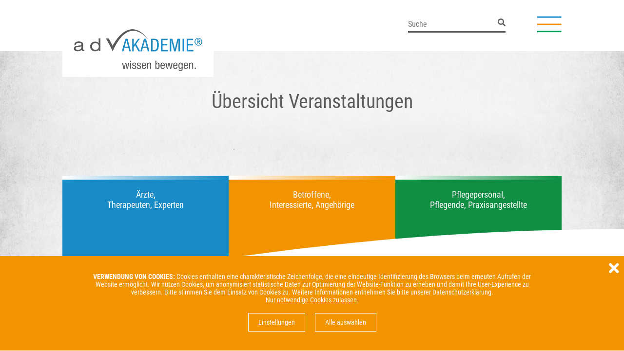

--- FILE ---
content_type: text/html; charset=utf-8
request_url: https://www.adviva-akademie.de/veranstaltungen
body_size: 7367
content:
<!DOCTYPE html>
<html xmlns="http://www.w3.org/1999/xhtml" xml:lang="de" lang="de">
<head>

<meta charset="utf-8">
<!-- 
	/*
	        * FK 2018
	        */

	This website is powered by TYPO3 - inspiring people to share!
	TYPO3 is a free open source Content Management Framework initially created by Kasper Skaarhoj and licensed under GNU/GPL.
	TYPO3 is copyright 1998-2026 of Kasper Skaarhoj. Extensions are copyright of their respective owners.
	Information and contribution at https://typo3.org/
-->

<base href="https://www.adviva-akademie.de/">

<title>Veranstaltungen | adViva Akademie</title>
<meta http-equiv="x-ua-compatible" content="ie=edge,chrome=1" />
<meta name="generator" content="TYPO3 CMS" />
<meta name="description" content="Die adViva Akademie wurde 2019 ins Leben gerufen, mit dem Ziel der Kompetenz des Unternehmens in Gesundheitsthemen eine professionelle Plattform zu geben." />
<meta name="author" content="Klaus Happes" />
<meta name="robots" content="index,follow" />
<meta property="og:type" content="website" />
<meta property="og:image" content="https://www.adviva-akademie.de/fileadmin/_processed_/b/0/csm_ogimage_f781d01ba2.jpg" />
<meta name="twitter:card" content="summary" />
<meta name="twitter:image" content="https://www.adviva-akademie.de/fileadmin/_processed_/1/b/csm_twitterimage_d9fe8dc020.jpg" />
<meta name="copyright" content="adViva" />
<meta name="publisher" content="Klaus Happes" />
<meta name="apple-mobile-web-app-capable" content="normal" />


<link rel="stylesheet" type="text/css" href="/fileadmin/template-akademie/Public/css/less.css" media="all">
<link rel="stylesheet" type="text/css" href="/fileadmin/template-akademie/Public/js/fancybox/jquery.fancybox.min.1629970970.css" media="all">
<link rel="stylesheet" type="text/css" href="/fileadmin/template-akademie/Public/js/fancybox/css/thumbs.1629970970.css" media="all">



<script src="/fileadmin/template-akademie/Public/js/modernizr-custom.1629970970.js"></script>
<script src="/fileadmin/template-akademie/Public/js/picturefill.min.1629970970.js"></script>
<script src="/fileadmin/template-akademie/Public/js/jquery-3.3.1.min.1629970970.js"></script>
<script src="/fileadmin/template-akademie/Public/js/jquery-ui.min.1629970970.js"></script>
<script src="/fileadmin/template-akademie/Public/js/slick.min.1629970970.js"></script>
<script src="/fileadmin/template-akademie/Public/js/cookies.1647272976.js"></script>
<script src="/fileadmin/template-akademie/Public/js/fancybox/jquery.fancybox.min.1629970970.js"></script>
<script src="/fileadmin/template-akademie/Public/js/fancybox/js/thumbs.1629970970.js"></script>
<script>
/*<![CDATA[*/
/*_scriptCode*/

			/* decrypt helper function */
		function decryptCharcode(n,start,end,offset) {
			n = n + offset;
			if (offset > 0 && n > end) {
				n = start + (n - end - 1);
			} else if (offset < 0 && n < start) {
				n = end - (start - n - 1);
			}
			return String.fromCharCode(n);
		}
			/* decrypt string */
		function decryptString(enc,offset) {
			var dec = "";
			var len = enc.length;
			for(var i=0; i < len; i++) {
				var n = enc.charCodeAt(i);
				if (n >= 0x2B && n <= 0x3A) {
					dec += decryptCharcode(n,0x2B,0x3A,offset);	/* 0-9 . , - + / : */
				} else if (n >= 0x40 && n <= 0x5A) {
					dec += decryptCharcode(n,0x40,0x5A,offset);	/* A-Z @ */
				} else if (n >= 0x61 && n <= 0x7A) {
					dec += decryptCharcode(n,0x61,0x7A,offset);	/* a-z */
				} else {
					dec += enc.charAt(i);
				}
			}
			return dec;
		}
			/* decrypt spam-protected emails */
		function linkTo_UnCryptMailto(s) {
			location.href = decryptString(s,-3);
		}
		

/*]]>*/
</script>

<link rel="apple-touch-icon" sizes="180x180" href="/fileadmin/template/Public/img/browsericons/apple-touch-icon.png">
<link rel="icon" type="image/png" sizes="32x32" href="/fileadmin/template/Public/img/browsericons/favicon-32x32.png">
<link rel="icon" type="image/png" sizes="192x192" href="/fileadmin/template/Public/img/browsericons/android-chrome-192x192.png">
<link rel="icon" type="image/png" sizes="16x16" href="/fileadmin/template/Public/img/browsericons/favicon-16x16.png">
<link rel="manifest" href="/fileadmin/template/Public/img/browsericons/site.webmanifest">
<link rel="mask-icon" href="/fileadmin/template/Public/img/browsericons/safari-pinned-tab.svg" color="#5bbad5">
<link rel="shortcut icon" href="/fileadmin/template/Public/img/browsericons/favicon.ico">
<meta name="msapplication-TileColor" content="#ffffff">
<meta name="msapplication-TileImage" content="/fileadmin/template/Public/img/browsericons/mstile-144x144.png">
<meta name="msapplication-config" content="/fileadmin/template/Public/img/browsericons/browserconfig.xml">
<meta name="theme-color" content="#ffffff"><meta name="viewport" content="width=device-width, initial-scale=1.0, maximum-scale=1.0, user-scalable=0;"><link rel="alternate" type="application/rss+xml" title="RSS" href="index.php?id=15&amp;L=&amp;cat=1" />
<link rel="canonical" href="https://www.adviva-akademie.de/veranstaltungen"/>

<link rel="alternate" hreflang="de" href="https://www.adviva-akademie.de/veranstaltungen"/>
<link rel="alternate" hreflang="en-EN" href="https://www.adviva-akademie.de/en/translate-to-english-veranstaltungen"/>
<link rel="alternate" hreflang="x-default" href="https://www.adviva-akademie.de/veranstaltungen"/>
</head>
<body>


<div id="page" class="uid67 pid65 normal lang  class0 ">
    <header id="pageheader">
        <div class="cell">
            <div id="logo">
    <a class="logo" title="Zur Startseite" href="/">
        
    </a>
</div>
            <div id="menu">
                <div id="searchbox">
    <form method="post" class="main-search" id="indexedsearch" action="/suche?tx_indexedsearch_pi2%5Baction%5D=search&amp;tx_indexedsearch_pi2%5Bcontroller%5D=Search&amp;cHash=60801f84a08e2834db36de90c6fb97cf">
<div>
<input type="hidden" name="tx_indexedsearch_pi2[__referrer][@extension]" value="" />
<input type="hidden" name="tx_indexedsearch_pi2[__referrer][@controller]" value="Standard" />
<input type="hidden" name="tx_indexedsearch_pi2[__referrer][@action]" value="index" />
<input type="hidden" name="tx_indexedsearch_pi2[__referrer][arguments]" value="YTowOnt96968f4633a5103ced9bc3f26fe2eefabee688dd3" />
<input type="hidden" name="tx_indexedsearch_pi2[__referrer][@request]" value="{&quot;@extension&quot;:null,&quot;@controller&quot;:&quot;Standard&quot;,&quot;@action&quot;:&quot;index&quot;}76590149a03188ef7adf31f4114e513468497ff7" />
<input type="hidden" name="tx_indexedsearch_pi2[__trustedProperties]" value="{&quot;search&quot;:{&quot;sword&quot;:1,&quot;submitButton&quot;:1}}1f8fa0a5a36f6b56897fde14c77f8fce0e1ea88d" />
</div>

        <input name="tx_indexedsearch_pi2[search][languageUid]" value="0" type="hidden" class="language">
        <div class="field">
            <input autocomplete="off" placeholder="Suche" class="searchbox-sword" id="tx-indexedsearch-searchbox-sword" type="text" name="tx_indexedsearch_pi2[search][sword]" value="" />
        </div>
        <button class="searchbox-button" id="tx-indexedsearch-searchbox-button-submit" title="Suche" type="submit" name="tx_indexedsearch_pi2[search][submitButton]" value=""> </button>
    </form>
    <div id="searchplus">+++</div>
</div>
                
                <div id="pusher">&nbsp;</div>
                <nav id="mainmenu" class=""><div class="close"></div>
      
        <ul class="lvl-0">
            
                            
                        <li class="p67 active current first">
                            <a class="lv0 active current first" title="Veranstaltungen" href="/veranstaltungen">
                                Veranstaltungen
                            </a>                            
                            
                        </li> 
                     
            
                            
                        <li class="p82">
                            <a class="lv0" title="INHOUSE" href="/inhouse">
                                ad<span class="adviva">v</span>INHOUSE
                            </a>                            
                            
                        </li> 
                     
            
                            
                        <li class="p69">
                            <a class="lv0" title="Vermietung Seminarräume" href="/vermietung-seminarraeume">
                                ad<span class="adviva">v</span>Vermietung|Seminarräume
                            </a>                            
                            
                        </li> 
                     
            
                            
                        <li class="p70">
                            <a class="lv0" title="Veranstaltungsorganisation" href="/veranstaltungsorganisation">
                                ad<span class="adviva">v</span>Veranstaltungs-|organisation
                            </a>                            
                            
                        </li> 
                     
            
                            
                        <li class="p71">
                            <a class="lv0" title="Veranstaltungen in der Vergangenheit" href="/veranstaltungen-in-der-vergangenheit">
                                Veranstaltungen|in der Vergangenheit
                            </a>                            
                            
                        </li> 
                     
            
                
                        <li class="spacer p89">
                            &nbsp;
                        </li>
                     
            
                            
                        <li class="p88 sub last">
                            <a class="lv0 sub last" title="adViva Website" href="https://www.adviva-info.de/">
                                ad<span class="adviva">v</span>iva Website
                            </a>                            
                            
                                <span class="toggle-88"></span>
                                <div class="sub1 sub-88">
                                    <ul class="lvl-1">
                                        
                                            
                                                <li class="p68 first last">
                                                    <a class="lv1 first last" title="AKADEMIE" href="/adviva/akademie">AKADEMIE</a>
                                                    
                                                </li>
                                            
                                        
                                    </ul>
                                </div>
                            
                        </li> 
                     
                 
        </ul>
    
</nav>
            </div>
        </div>
    </header>
    <div id="content" class="normal">
        
        <div class="cell">
            <!--TYPO3SEARCH_begin-->
            <div id="c344" class="frame unicontainer frame-layout-9 frame-full full">
    <div class="wrap" >
        
            <div id="c370" class="frame unicontainer frame-layout-11 frame-full full">
    <div class="wrap" >
        
            
<div id="c343" class="frame frame-type-textmedia frame-layout-0 frame-default frame-space-before-large frame-space-after-large so15"><header><h1 class="ce-headline-center">
				Übersicht Veranstaltungen
			</h1></header><div class="ce-textpic ce-left ce-above"></div></div>

<div id="c368" class="gridframe frame frame-layout-0 frame-default frame-space-before- frame-space-after-"><div class="wrap"><div class="grid grid3cols c55"><div class="gridcol col-1-3">
<div id="c369" class="frame frame-type-textmedia frame-layout-3 frame-default frame-space-after-large so15"><div class="ce-textpic ce-center ce-above"><div class="ce-bodytext"><p class="text-center">Ärzte,<br> Therapeuten, Experten</p></div></div></div>

</div><div class="gridcol col-2-3">
<div id="c371" class="frame frame-type-textmedia frame-layout-2 frame-default frame-space-after-large so15"><div class="ce-textpic ce-center ce-above"><div class="ce-bodytext"><p class="text-center">Betroffene,<br> Interessierte, Angehörige</p></div></div></div>

</div><div class="gridcol col-3-3">
<div id="c372" class="frame frame-type-textmedia frame-layout-4 frame-default frame-space-after-large so15"><div class="ce-textpic ce-center ce-above"><div class="ce-bodytext"><p class="text-center">Pflegepersonal,<br> Pflegende, Praxisangestellte</p></div></div></div>

</div></div></div></div>
        
    </div>
</div>
        
    </div>
</div>
<div id="c341" class="frame frame-type-textmedia frame-layout-0 frame-default frame-space-before-medium frame-space-after-large so15"><div class="ce-textpic ce-left ce-above"><div class="ce-bodytext"><h2 class="text-center"><span class="grey">ad<span class="adviva">V</span>iva</span> liVeTreff</h2><p class="text-center">Die adViva liVeTreff GESUNDHEIT Veranstaltungen richten sich an Interessierte, Betroffene, Angehörige und alle, denen das Thema Gesundheit und gesund bewegen am Herzen liegt. Kompetente Fachleute aus dem Unternehmen, Gesundheitspartner, Wissenschaftler, Ärtze – sie alle tragen zu einem abwechslungsreichen und interessanten Programm bei</p></div></div></div>


<div id="c342" class="frame frame-type-list frame-layout-0 frame-default frame-space-after-medium so15"><header><h3 class="ce-headline-left">
				Kommende liVeTreff Veranstaltungen:
			</h3></header><div class="news"><!--TYPO3SEARCH_end--><div class="no-news-found"></div><!--TYPO3SEARCH_begin--></div></div>


<div id="c346" class="frame frame-type-textmedia frame-layout-0 frame-default frame-space-before-medium frame-space-after-large so15"><div class="ce-textpic ce-left ce-above"><div class="ce-bodytext"><h2 class="text-center"><span class="grey">ad<span class="adviva">V</span>iva</span> Workshops / Seminare</h2><p class="text-center">Die adViva AKADEMIE veranstaltet als kompetenter Partner Workshops und Seminare für Physiotherapeuten, Mitarbeiter&nbsp;in Gesundheitsberufen und Ärzte. Die Veranstaltungen haben ein breites Themenspektrum und sind immer stark praxisorientert.</p><p class="text-center">&nbsp;</p></div></div></div>


<div id="c347" class="frame frame-type-list frame-layout-0 frame-default frame-space-after-medium so15"><header><h3 class="ce-headline-left">
				Kommende Veranstaltungen:
			</h3></header><div class="news"><!--TYPO3SEARCH_end--><div class="no-news-found"></div><!--TYPO3SEARCH_begin--></div></div>


<div id="c345" class="frame frame-type-div frame-layout-0 frame-default so15"><hr class="ce-div" /></div>


<div id="c352" class="frame frame-type-textmedia frame-layout-0 frame-default frame-space-before-medium frame-space-after-large so15"><div class="ce-textpic ce-left ce-above"><div class="ce-bodytext"><h2 class="text-center"><span class="grey">ad<span class="adviva">V</span></span>AKADEMIE unterwegs</h2><p class="text-center">Die Mitarbeiter des Gesundheitsunternehmens sind mit Ihrer Kompetenz und ihrem Fachwisssen auf Messen, Kongressen, Tagungen sowohl im In-als auch im Ausland unterweges.&nbsp;</p></div></div></div>


<div id="c348" class="frame frame-type-list frame-layout-0 frame-default frame-space-after-medium so15"><header><h3 class="ce-headline-left">
				Kommende Veranstaltungen:
			</h3></header><div class="news"><!--TYPO3SEARCH_end--><div class="no-news-found"></div><!--TYPO3SEARCH_begin--></div></div>


<div id="c351" class="frame frame-type-div frame-layout-0 frame-default so15"><hr class="ce-div" /></div>


<div id="c353" class="frame frame-type-textmedia frame-layout-0 frame-default frame-space-before-medium frame-space-after-large so15"><div class="ce-textpic ce-left ce-above"><div class="ce-bodytext"><h2 class="text-center"><span class="grey">ad<span class="adviva">V</span></span>Inhouse</h2><p class="text-center">Wir finden den Weg zu Ihnen. Schulungen, Vorträge, Workshops führen wir auf Anfrage auch bei vor Ort durch. Gangsprechstunden, Schmerzfrei Laufen, Korsettversorgung sind nur einige wenige Themen aus dem großen Portfolio.&nbsp;</p></div></div></div>


<div id="c349" class="frame frame-type-list frame-layout-0 frame-default frame-space-after-medium so15"><header><h3 class="ce-headline-left">
				Vorträge und Referenten:
			</h3></header><div class="news"><!--TYPO3SEARCH_end--><div class="news-list-view normal" id="news-container-349"><!--
	=====================
		Partials/List/Item.html
--><div class="article articletype-0 cat24 cat19 " itemscope="itemscope" itemtype="http://schema.org/Article"><div class="stripe"></div><span class="news-list-date"><time itemprop="datePublished" datetime=""></time></span><div class="info"><h3><a title="Workshop - Kompressions-Strümpfe im Pflegealltag" href="/veranstaltungen/detail/komnpressionsstrmpfe"><span itemprop="headline">Workshop - Kompressions-Strümpfe im Pflegealltag</span></a></h3><a href="mailto:akademie@adviva-info.de?subject=Anmeldung adViva: Workshop - Kompressions-Strümpfe im Pflegealltag" class="book" >buchen</a><a class="more" title="Workshop - Kompressions-Strümpfe im Pflegealltag" href="/veranstaltungen/detail/komnpressionsstrmpfe">
            mehr Informationen
        </a></div></div><!--
	=====================
		Partials/List/Item.html
--><div class="article articletype-0 cat24 cat18 " itemscope="itemscope" itemtype="http://schema.org/Article"><div class="stripe"></div><span class="news-list-date"><time itemprop="datePublished" datetime=""></time></span><div class="info"><h3><a title="Gesund Bewegen im Alltag" href="/veranstaltungen/detail/bewegungsanalyse0"><span itemprop="headline">Gesund Bewegen im Alltag</span></a></h3><a class="more" title="Gesund Bewegen im Alltag" href="/veranstaltungen/detail/bewegungsanalyse0">
            mehr Informationen
        </a></div></div><!--
	=====================
		Partials/List/Item.html
--><div class="article articletype-0 cat24 cat18 " itemscope="itemscope" itemtype="http://schema.org/Article"><div class="stripe"></div><span class="news-list-date"><time itemprop="datePublished" datetime=""></time></span><div class="info"><h3><a title="Sinnvolle Hilfsmittel nach Schlaganfall" href="/veranstaltungen/detail/schlaganfall0"><span itemprop="headline">Sinnvolle Hilfsmittel nach Schlaganfall</span></a></h3><a href="mailto:akademie@adviva-info.de?subject=Anmeldung adViva: Sinnvolle Hilfsmittel nach Schlaganfall" class="book" >buchen</a><a class="more" title="Sinnvolle Hilfsmittel nach Schlaganfall" href="/veranstaltungen/detail/schlaganfall0">
            mehr Informationen
        </a></div></div><!--
	=====================
		Partials/List/Item.html
--><div class="article articletype-0 cat24 cat17 " itemscope="itemscope" itemtype="http://schema.org/Article"><div class="stripe"></div><span class="news-list-date"><time itemprop="datePublished" datetime=""></time></span><div class="info"><h3><a title="Adaptivrollstuhl-Versorgung" href="/veranstaltungen/detail/adaptivrollstuhl"><span itemprop="headline">Adaptivrollstuhl-Versorgung</span></a></h3><a href="mailto:akademie@adviva-info.de?subject=Anmeldung adViva: Adaptivrollstuhl-Versorgung" class="book" >buchen</a><a class="more" title="Adaptivrollstuhl-Versorgung" href="/veranstaltungen/detail/adaptivrollstuhl">
            mehr Informationen
        </a></div></div></div><!--TYPO3SEARCH_begin--></div></div>


<div id="c350" class="frame frame-type-div frame-layout-0 frame-default so15"><hr class="ce-div" /></div>


            <!--TYPO3SEARCH_end-->
        </div>
    </div>
    <footer id="footer">
        <div class="cell">
            <div id="footercontent">
                <div id="c318" class="frame unicontainer frame-layout-6 frame-default">
    <div class="wrap" >
        
            
<div id="c313" class="frame frame-type-textmedia frame-layout-0 frame-default so15"><div class="ce-textpic ce-left ce-above"><div class="ce-bodytext"><p><strong>adViva GmbH</strong><br> Eppelheimer Straße 64<br> 69123 Heidelberg<br> Telefon 06221 73923-11</p><p><a href="javascript:linkTo_UnCryptMailto(%27pdlowr-kg0zlheolqjhqCdgYlyd0lqir1gh%27);" title="Öffnet Ihr Standard Emailprogramm" class="mail">akademie@adViva-info.de</a></p></div></div></div>


<div id="c1106" class="frame frame-type-textmedia frame-layout-0 frame-default so15"><div class="ce-textpic ce-left ce-above"><div class="ce-bodytext"><p><a href="/vermietung-seminarraeume" class="arrow">Miete Seminarräume</a><br><a href="/veranstaltungsorganisation" class="arrow">Anfrage Referenten / Vorträge</a><br><a href="/vermietung-seminarraeume#c1105" class="arrow">So finden Sie uns</a></p></div></div></div>


<div id="c315" class="frame frame-type-textmedia frame-layout-0 frame-default so15"><div class="ce-textpic ce-left ce-above"><div class="ce-bodytext"><p>Mit adViva verbinden:</p><p><i class="fa-facebook-square fab"></i> &nbsp; <i class="fa-instagram fab"></i> &nbsp; <i class="fa-youtube-square fab"></i></p><p><a href="/impressum" target="_blank" class="arrow">Impressum</a></p><p><a href="/datenschutz" class="arrow">Datenschutz</a></p></div></div></div>


        
    </div>
</div>
            </div>
        </div>
    </footer>
	<div id='cookietoggle' title=''> </div>
    <div id="cookiebar" data-more="" data-less="">
        <div class="cell">
<a id="c1070"></a><div class="ce-textpic ce-left ce-above"><div class="ce-bodytext"><p class="text-center"><strong>VERWENDUNG VON COOKIES: </strong>Cookies enthalten eine charakteristische Zeichenfolge, die eine eindeutige Identifizierung des Browsers beim erneuten Aufrufen der Website ermöglicht. Wir nutzen Cookies, um anonymisiert statistische Daten zur Optimierung der Website-Funktion zu erheben und damit Ihre User-Experience zu verbessern. Bitte stimmen Sie dem Einsatz von Cookies zu. Weitere Informationen entnehmen Sie bitte unserer Datenschutzerklärung.<br> Nur <span class="special">notwendige Cookies zulassen</span>.</p></div></div>



<div id="c1072" class="frame frame-type-textmedia frame-layout-0 frame-default so15"><div class="ce-textpic ce-left ce-above"><div class="ce-bodytext"><h4>Notwendig</h4><p>Diese Cookies sind für den Betrieb der Seite unbedingt notwendig, denn sie ermöglichen zum Beispiel sicherheitsrelevante Funktionalitäten wie z.B. das Speichern der hier getroffenen Einstellungen. (Rechtsgrundlage: Vertragserfüllung und ggfs. berechtigtes Interesse)</p><table><tbody><tr><th class="text-left">Name</th><td>Cookie Settings</td></tr><tr><th class="text-left">Anbieter</th><td>Eigentümer dieser Website</td></tr><tr><th class="text-left">Zweck</th><td>Speichert die Einstellungen des Besucher, die in der Cookie Box ausgewählt wurden.</td></tr><tr><th class="text-left">Datenschutzerklärung</th><td class="_brlbs-pp-url">auf dieser Website</td></tr><tr><th class="text-left">Cookie Name</th><td>cookie_settings</td></tr><tr><th class="text-left">Cookie Laufzeit</th><td>30 Tage</td></tr></tbody></table><h4>Analyse</h4><p>Von diesen Cookies profitieren Sie beim Besuch unserer Webseite. Sie erleichtern Ihnen vor allem die Bedienung, zum Beispiel durch personalisierte Inhalte und Angebote. Um unser Angebot für Sie weiter zu verbessern, erfassen wir anonymisierte Daten für Statistiken und Analysen. Mithilfe dieser Cookies können wir beispielsweise die Besucherzahlen und den Effekt bestimmter Seiten unseres Web-Auftritts ermitteln und unsere Inhalte optimieren. (Rechtsgrundlage: Einwilligung)</p><table><tbody><tr><th class="text-left">Name</th><td>Google Analytics</td></tr><tr><th class="text-left">Anbieter</th><td>Google LLC</td></tr><tr><th class="text-left">Zweck</th><td>Cookie von Google für Website-Analysen. Erzeugt statistische Daten darüber, wie der Besucher die Website nutzt.</td></tr><tr><th class="text-left">Datenschutzerklärung</th><td class="_brlbs-pp-url"><a href="https://policies.google.com/privacy" target="_blank" rel="noreferrer nofollow noopener">https://policies.google.com/privacy </a></td></tr><tr><th class="text-left">Cookie Name</th><td>_ga,_gat,_gid</td></tr><tr><th class="text-left">Cookie Laufzeit</th><td>2 Jahre</td></tr></tbody></table><h4>externe Medien</h4><p>Von diesen Cookies profitieren Sie bei der Verwendung externer Medien wie Youtube oder googleMaps auf unserer Seite. Vorgeschaltete Hinweise beim Aufruf externer Medien werden für Sie deaktiviert. (Rechtsgrundlage: Einwilligung)</p></div></div></div>



<a id="c1073"></a><p class="text-center"><span class="cta settings"><span class="act">Einstellungen</span><span>Auswahl bestätigen</span></span><span class="cta all">Alle auswählen</span></p>

</div>
        <div class="close"> </div>
    </div>
    <div id="sidebar">
        
<div id="c356" class="frame frame-type-textmedia frame-layout-0 frame-default so15"><div class="ce-textpic ce-left ce-above"><div class="ce-bodytext"><p><a href="https://www.facebook.com/adViva" title="Facebook" target="_blank" rel="noreferrer"><i class="fa-facebook fab">fb</i></a><br><a href="http://www.instagram.com/adviva_info" title="Instagram" target="_blank" rel="noreferrer"><i class="fa-instagram fab">inst</i></a><br><a href="https://www.youtube.com/user/adVivaChannel?feature=mhee" title="youtube" target="_blank" rel="noreferrer"><i class="fa-youtube-square fab">yt</i></a><!--<br /><a href="https://www.sanivita.de/adviva/" target="_blank&quot; rel=&quot;nofollow&quot; class=&quot;external" rel="noreferrer"><i class="fa-shopping-cart fas">shop</i></a><br /><a href="http://alt.adviva-akademie.de/kontakt-austausch" target="_blank&quot; rel=&quot;nofollow&quot; class=&quot;external"><i class="fa-envelope far">Kontakt</i></a></p><p>--></p></div></div></div>


    </div>
</div>

<script src="/fileadmin/template-akademie/Public/js/myscript.1647273822.js"></script>

<script type="application/ld+json">{"@context":"http:\/\/schema.org","@type":"WebSite","url":"https:\/\/www.adviva-akademie.de\/","potentialAction":{"@type":"SearchAction","target":"{search_term_string}","query-input":"required name=search_term_string"}}</script><script type="application/ld+json">{"@context":"http:\/\/schema.org","@type":"BreadcrumbList","itemListElement":[{"@type":"ListItem","position":1,"item":{"@id":"https:\/\/www.adviva-akademie.de\/","name":"adViva Akademie"}}]}</script>
</body>
</html>

--- FILE ---
content_type: text/css;charset=UTF-8
request_url: https://www.adviva-akademie.de/fileadmin/template-akademie/Public/css/less.css
body_size: 183506
content:
/*! normalize.css v3.0.1 | MIT License | git.io/normalize */
html {
  font-family: sans-serif;
  -ms-text-size-adjust: 100%;
  -webkit-text-size-adjust: 100%;
}
body {
  margin: 0;
}
article,
aside,
details,
figcaption,
figure,
footer,
header,
hgroup,
main,
nav,
section,
summary {
  display: block;
}
audio,
canvas,
progress,
video {
  display: inline-block;
  vertical-align: baseline;
}
audio:not([controls]) {
  display: none;
  height: 0;
}
[hidden],
template {
  display: none;
}
a {
  background: transparent;
}
a:active,
a:hover {
  outline: 0;
}
abbr[title] {
  border-bottom: 1px dotted;
}
b,
strong {
  font-weight: bold;
}
dfn {
  font-style: italic;
}
h1 {
  font-size: 2em;
  margin: 0.67em 0;
}
mark {
  background: #ff0;
  color: #000;
}
small {
  font-size: 80%;
}
sub,
sup {
  font-size: 75%;
  line-height: 0;
  position: relative;
  vertical-align: baseline;
}
sup {
  top: -0.5em;
}
sub {
  bottom: -0.25em;
}
img {
  border: 0;
}
svg:not(:root) {
  overflow: hidden;
}
figure {
  margin: 1em 40px;
}
hr {
  -moz-box-sizing: content-box;
  box-sizing: content-box;
  height: 0;
}
pre {
  overflow: auto;
}
code,
kbd,
pre,
samp {
  font-family: monospace, monospace;
  font-size: 1em;
}
button,
input,
optgroup,
select,
textarea {
  color: inherit;
  font: inherit;
  margin: 0;
}
button {
  overflow: visible;
}
button,
select {
  text-transform: none;
}
button,
html input[type="button"],
input[type="reset"],
input[type="submit"] {
  -webkit-appearance: button;
  cursor: pointer;
}
button[disabled],
html input[disabled] {
  cursor: default;
}
button::-moz-focus-inner,
input::-moz-focus-inner {
  border: 0;
  padding: 0;
}
input {
  line-height: normal;
}
input[type="checkbox"],
input[type="radio"] {
  box-sizing: border-box;
  padding: 0;
}
input[type="number"]::-webkit-inner-spin-button,
input[type="number"]::-webkit-outer-spin-button {
  height: auto;
}
input[type="search"] {
  -webkit-appearance: textfield;
  -moz-box-sizing: content-box;
  -webkit-box-sizing: content-box;
  box-sizing: content-box;
}
input[type="search"]::-webkit-search-cancel-button,
input[type="search"]::-webkit-search-decoration {
  -webkit-appearance: none;
}
fieldset {
  border: 1px solid #c0c0c0;
  margin: 0 2px;
  padding: 0.35em 0.625em 0.75em;
}
legend {
  border: 0;
  padding: 0;
}
textarea {
  overflow: auto;
}
optgroup {
  font-weight: bold;
}
table {
  border-collapse: collapse;
  border-spacing: 0;
}
td,
th {
  padding: 0;
}
.ce-align-left {
  text-align: left;
}
.ce-align-center {
  text-align: center;
}
.ce-align-right {
  text-align: right;
}
.ce-table td,
.ce-table th {
  vertical-align: top;
}
.ce-nowrap .ce-bodytext,
.ce-gallery,
.ce-row,
.ce-uploads li,
.ce-uploads div {
  overflow: hidden;
}
.ce-left .ce-gallery,
.ce-column {
  float: left;
}
.ce-center .ce-outer {
  position: relative;
  float: right;
  right: 50%;
}
.ce-center .ce-inner {
  position: relative;
  float: right;
  right: -50%;
}
.ce-right .ce-gallery {
  float: right;
}
.ce-gallery figure {
  display: table;
  margin: 0;
}
.ce-gallery figcaption {
  display: table-caption;
  caption-side: bottom;
}
.ce-gallery img {
  display: block;
}
.ce-gallery iframe {
  border-width: 0;
}
.ce-intext {
  overflow: hidden;
}
.ce-intext.ce-right .ce-gallery,
.ce-intext.ce-left .ce-gallery,
.ce-above .ce-gallery {
  margin-bottom: 20px;
}
.ce-intext.ce-left .ce-gallery {
  margin-right: 40px;
}
.ce-column:last-child {
  margin-right: 0;
}
.ce-row:last-child {
  margin-bottom: 0;
}
.ce-above .ce-bodytext {
  clear: both;
}
.ce-intext.ce-left ol,
.ce-intext.ce-left ul {
  padding-left: 40px;
  overflow: auto;
}
.ce-uploads {
  margin: 0;
  padding: 0;
}
.ce-uploads li {
  list-style: none outside none;
  margin: 1em 0;
}
.ce-uploads img {
  float: left;
  padding-right: 1em;
  vertical-align: top;
}
.ce-uploads span {
  display: block;
}
/*!
 * Font Awesome Free 5.5.0 by @fontawesome - https://fontawesome.com
 * License - https://fontawesome.com/license/free (Icons: CC BY 4.0, Fonts: SIL OFL 1.1, Code: MIT License)
 */
.fa,
.fas,
.far,
.fal,
.fab {
  -moz-osx-font-smoothing: grayscale;
  -webkit-font-smoothing: antialiased;
  display: inline-block;
  font-style: normal;
  font-variant: normal;
  text-rendering: auto;
  line-height: 1;
}
/* makes the font 33% larger relative to the icon container */
.fa-lg {
  font-size: 1.33333333em;
  line-height: 0.75em;
  vertical-align: -.0667em;
}
.fa-xs {
  font-size: .75em;
}
.fa-sm {
  font-size: .875em;
}
.fa-1x {
  font-size: 1em;
}
.fa-2x {
  font-size: 2em;
}
.fa-3x {
  font-size: 3em;
}
.fa-4x {
  font-size: 4em;
}
.fa-5x {
  font-size: 5em;
}
.fa-6x {
  font-size: 6em;
}
.fa-7x {
  font-size: 7em;
}
.fa-8x {
  font-size: 8em;
}
.fa-9x {
  font-size: 9em;
}
.fa-10x {
  font-size: 10em;
}
.fa-fw {
  text-align: center;
  width: 1.25em;
}
.fa-ul {
  list-style-type: none;
  margin-left: 2.5em;
  padding-left: 0;
}
.fa-ul > li {
  position: relative;
}
.fa-li {
  left: -2em;
  position: absolute;
  text-align: center;
  width: 2em;
  line-height: inherit;
}
.fa-border {
  border-radius: .1em;
  border: solid 0.08em #eeeeee;
  padding: .2em .25em .15em;
}
.fa-pull-left {
  float: left;
}
.fa-pull-right {
  float: right;
}
.fa.fa-pull-left,
.fas.fa-pull-left,
.far.fa-pull-left,
.fal.fa-pull-left,
.fab.fa-pull-left {
  margin-right: .3em;
}
.fa.fa-pull-right,
.fas.fa-pull-right,
.far.fa-pull-right,
.fal.fa-pull-right,
.fab.fa-pull-right {
  margin-left: .3em;
}
.fa-spin {
  animation: fa-spin 2s infinite linear;
}
.fa-pulse {
  animation: fa-spin 1s infinite steps(8);
}
@keyframes fa-spin {
  0% {
    transform: rotate(0deg);
  }
  100% {
    transform: rotate(360deg);
  }
}
.fa-rotate-90 {
  -ms-filter: "progid:DXImageTransform.Microsoft.BasicImage(rotation=1)";
  transform: rotate(90deg);
}
.fa-rotate-180 {
  -ms-filter: "progid:DXImageTransform.Microsoft.BasicImage(rotation=2)";
  transform: rotate(180deg);
}
.fa-rotate-270 {
  -ms-filter: "progid:DXImageTransform.Microsoft.BasicImage(rotation=3)";
  transform: rotate(270deg);
}
.fa-flip-horizontal {
  -ms-filter: "progid:DXImageTransform.Microsoft.BasicImage(rotation=0, mirror=1)";
  transform: scale(-1, 1);
}
.fa-flip-vertical {
  -ms-filter: "progid:DXImageTransform.Microsoft.BasicImage(rotation=2, mirror=1)";
  transform: scale(1, -1);
}
.fa-flip-horizontal.fa-flip-vertical {
  -ms-filter: "progid:DXImageTransform.Microsoft.BasicImage(rotation=2, mirror=1)";
  transform: scale(-1, -1);
}
:root .fa-rotate-90,
:root .fa-rotate-180,
:root .fa-rotate-270,
:root .fa-flip-horizontal,
:root .fa-flip-vertical {
  filter: none;
}
.fa-stack {
  display: inline-block;
  height: 2em;
  line-height: 2em;
  position: relative;
  vertical-align: middle;
  width: 2em;
}
.fa-stack-1x,
.fa-stack-2x {
  left: 0;
  position: absolute;
  text-align: center;
  width: 100%;
}
.fa-stack-1x {
  line-height: inherit;
}
.fa-stack-2x {
  font-size: 2em;
}
.fa-inverse {
  color: #ffffff;
}
/* Font Awesome uses the Unicode Private Use Area (PUA) to ensure screen
   readers do not read off random characters that represent icons */
.fa-500px:before {
  content: "\f26e";
}
.fa-accessible-icon:before {
  content: "\f368";
}
.fa-accusoft:before {
  content: "\f369";
}
.fa-acquisitions-incorporated:before {
  content: "\f6af";
}
.fa-ad:before {
  content: "\f641";
}
.fa-address-book:before {
  content: "\f2b9";
}
.fa-address-card:before {
  content: "\f2bb";
}
.fa-adjust:before {
  content: "\f042";
}
.fa-adn:before {
  content: "\f170";
}
.fa-adversal:before {
  content: "\f36a";
}
.fa-affiliatetheme:before {
  content: "\f36b";
}
.fa-air-freshener:before {
  content: "\f5d0";
}
.fa-algolia:before {
  content: "\f36c";
}
.fa-align-center:before {
  content: "\f037";
}
.fa-align-justify:before {
  content: "\f039";
}
.fa-align-left:before {
  content: "\f036";
}
.fa-align-right:before {
  content: "\f038";
}
.fa-alipay:before {
  content: "\f642";
}
.fa-allergies:before {
  content: "\f461";
}
.fa-amazon:before {
  content: "\f270";
}
.fa-amazon-pay:before {
  content: "\f42c";
}
.fa-ambulance:before {
  content: "\f0f9";
}
.fa-american-sign-language-interpreting:before {
  content: "\f2a3";
}
.fa-amilia:before {
  content: "\f36d";
}
.fa-anchor:before {
  content: "\f13d";
}
.fa-android:before {
  content: "\f17b";
}
.fa-angellist:before {
  content: "\f209";
}
.fa-angle-double-down:before {
  content: "\f103";
}
.fa-angle-double-left:before {
  content: "\f100";
}
.fa-angle-double-right:before {
  content: "\f101";
}
.fa-angle-double-up:before {
  content: "\f102";
}
.fa-angle-down:before {
  content: "\f107";
}
.fa-angle-left:before {
  content: "\f104";
}
.fa-angle-right:before {
  content: "\f105";
}
.fa-angle-up:before {
  content: "\f106";
}
.fa-angry:before {
  content: "\f556";
}
.fa-angrycreative:before {
  content: "\f36e";
}
.fa-angular:before {
  content: "\f420";
}
.fa-ankh:before {
  content: "\f644";
}
.fa-app-store:before {
  content: "\f36f";
}
.fa-app-store-ios:before {
  content: "\f370";
}
.fa-apper:before {
  content: "\f371";
}
.fa-apple:before {
  content: "\f179";
}
.fa-apple-alt:before {
  content: "\f5d1";
}
.fa-apple-pay:before {
  content: "\f415";
}
.fa-archive:before {
  content: "\f187";
}
.fa-archway:before {
  content: "\f557";
}
.fa-arrow-alt-circle-down:before {
  content: "\f358";
}
.fa-arrow-alt-circle-left:before {
  content: "\f359";
}
.fa-arrow-alt-circle-right:before {
  content: "\f35a";
}
.fa-arrow-alt-circle-up:before {
  content: "\f35b";
}
.fa-arrow-circle-down:before {
  content: "\f0ab";
}
.fa-arrow-circle-left:before {
  content: "\f0a8";
}
.fa-arrow-circle-right:before {
  content: "\f0a9";
}
.fa-arrow-circle-up:before {
  content: "\f0aa";
}
.fa-arrow-down:before {
  content: "\f063";
}
.fa-arrow-left:before {
  content: "\f060";
}
.fa-arrow-right:before {
  content: "\f061";
}
.fa-arrow-up:before {
  content: "\f062";
}
.fa-arrows-alt:before {
  content: "\f0b2";
}
.fa-arrows-alt-h:before {
  content: "\f337";
}
.fa-arrows-alt-v:before {
  content: "\f338";
}
.fa-assistive-listening-systems:before {
  content: "\f2a2";
}
.fa-asterisk:before {
  content: "\f069";
}
.fa-asymmetrik:before {
  content: "\f372";
}
.fa-at:before {
  content: "\f1fa";
}
.fa-atlas:before {
  content: "\f558";
}
.fa-atom:before {
  content: "\f5d2";
}
.fa-audible:before {
  content: "\f373";
}
.fa-audio-description:before {
  content: "\f29e";
}
.fa-autoprefixer:before {
  content: "\f41c";
}
.fa-avianex:before {
  content: "\f374";
}
.fa-aviato:before {
  content: "\f421";
}
.fa-award:before {
  content: "\f559";
}
.fa-aws:before {
  content: "\f375";
}
.fa-backspace:before {
  content: "\f55a";
}
.fa-backward:before {
  content: "\f04a";
}
.fa-balance-scale:before {
  content: "\f24e";
}
.fa-ban:before {
  content: "\f05e";
}
.fa-band-aid:before {
  content: "\f462";
}
.fa-bandcamp:before {
  content: "\f2d5";
}
.fa-barcode:before {
  content: "\f02a";
}
.fa-bars:before {
  content: "\f0c9";
}
.fa-baseball-ball:before {
  content: "\f433";
}
.fa-basketball-ball:before {
  content: "\f434";
}
.fa-bath:before {
  content: "\f2cd";
}
.fa-battery-empty:before {
  content: "\f244";
}
.fa-battery-full:before {
  content: "\f240";
}
.fa-battery-half:before {
  content: "\f242";
}
.fa-battery-quarter:before {
  content: "\f243";
}
.fa-battery-three-quarters:before {
  content: "\f241";
}
.fa-bed:before {
  content: "\f236";
}
.fa-beer:before {
  content: "\f0fc";
}
.fa-behance:before {
  content: "\f1b4";
}
.fa-behance-square:before {
  content: "\f1b5";
}
.fa-bell:before {
  content: "\f0f3";
}
.fa-bell-slash:before {
  content: "\f1f6";
}
.fa-bezier-curve:before {
  content: "\f55b";
}
.fa-bible:before {
  content: "\f647";
}
.fa-bicycle:before {
  content: "\f206";
}
.fa-bimobject:before {
  content: "\f378";
}
.fa-binoculars:before {
  content: "\f1e5";
}
.fa-birthday-cake:before {
  content: "\f1fd";
}
.fa-bitbucket:before {
  content: "\f171";
}
.fa-bitcoin:before {
  content: "\f379";
}
.fa-bity:before {
  content: "\f37a";
}
.fa-black-tie:before {
  content: "\f27e";
}
.fa-blackberry:before {
  content: "\f37b";
}
.fa-blender:before {
  content: "\f517";
}
.fa-blender-phone:before {
  content: "\f6b6";
}
.fa-blind:before {
  content: "\f29d";
}
.fa-blogger:before {
  content: "\f37c";
}
.fa-blogger-b:before {
  content: "\f37d";
}
.fa-bluetooth:before {
  content: "\f293";
}
.fa-bluetooth-b:before {
  content: "\f294";
}
.fa-bold:before {
  content: "\f032";
}
.fa-bolt:before {
  content: "\f0e7";
}
.fa-bomb:before {
  content: "\f1e2";
}
.fa-bone:before {
  content: "\f5d7";
}
.fa-bong:before {
  content: "\f55c";
}
.fa-book:before {
  content: "\f02d";
}
.fa-book-dead:before {
  content: "\f6b7";
}
.fa-book-open:before {
  content: "\f518";
}
.fa-book-reader:before {
  content: "\f5da";
}
.fa-bookmark:before {
  content: "\f02e";
}
.fa-bowling-ball:before {
  content: "\f436";
}
.fa-box:before {
  content: "\f466";
}
.fa-box-open:before {
  content: "\f49e";
}
.fa-boxes:before {
  content: "\f468";
}
.fa-braille:before {
  content: "\f2a1";
}
.fa-brain:before {
  content: "\f5dc";
}
.fa-briefcase:before {
  content: "\f0b1";
}
.fa-briefcase-medical:before {
  content: "\f469";
}
.fa-broadcast-tower:before {
  content: "\f519";
}
.fa-broom:before {
  content: "\f51a";
}
.fa-brush:before {
  content: "\f55d";
}
.fa-btc:before {
  content: "\f15a";
}
.fa-bug:before {
  content: "\f188";
}
.fa-building:before {
  content: "\f1ad";
}
.fa-bullhorn:before {
  content: "\f0a1";
}
.fa-bullseye:before {
  content: "\f140";
}
.fa-burn:before {
  content: "\f46a";
}
.fa-buromobelexperte:before {
  content: "\f37f";
}
.fa-bus:before {
  content: "\f207";
}
.fa-bus-alt:before {
  content: "\f55e";
}
.fa-business-time:before {
  content: "\f64a";
}
.fa-buysellads:before {
  content: "\f20d";
}
.fa-calculator:before {
  content: "\f1ec";
}
.fa-calendar:before {
  content: "\f133";
}
.fa-calendar-alt:before {
  content: "\f073";
}
.fa-calendar-check:before {
  content: "\f274";
}
.fa-calendar-minus:before {
  content: "\f272";
}
.fa-calendar-plus:before {
  content: "\f271";
}
.fa-calendar-times:before {
  content: "\f273";
}
.fa-camera:before {
  content: "\f030";
}
.fa-camera-retro:before {
  content: "\f083";
}
.fa-campground:before {
  content: "\f6bb";
}
.fa-cannabis:before {
  content: "\f55f";
}
.fa-capsules:before {
  content: "\f46b";
}
.fa-car:before {
  content: "\f1b9";
}
.fa-car-alt:before {
  content: "\f5de";
}
.fa-car-battery:before {
  content: "\f5df";
}
.fa-car-crash:before {
  content: "\f5e1";
}
.fa-car-side:before {
  content: "\f5e4";
}
.fa-caret-down:before {
  content: "\f0d7";
}
.fa-caret-left:before {
  content: "\f0d9";
}
.fa-caret-right:before {
  content: "\f0da";
}
.fa-caret-square-down:before {
  content: "\f150";
}
.fa-caret-square-left:before {
  content: "\f191";
}
.fa-caret-square-right:before {
  content: "\f152";
}
.fa-caret-square-up:before {
  content: "\f151";
}
.fa-caret-up:before {
  content: "\f0d8";
}
.fa-cart-arrow-down:before {
  content: "\f218";
}
.fa-cart-plus:before {
  content: "\f217";
}
.fa-cat:before {
  content: "\f6be";
}
.fa-cc-amazon-pay:before {
  content: "\f42d";
}
.fa-cc-amex:before {
  content: "\f1f3";
}
.fa-cc-apple-pay:before {
  content: "\f416";
}
.fa-cc-diners-club:before {
  content: "\f24c";
}
.fa-cc-discover:before {
  content: "\f1f2";
}
.fa-cc-jcb:before {
  content: "\f24b";
}
.fa-cc-mastercard:before {
  content: "\f1f1";
}
.fa-cc-paypal:before {
  content: "\f1f4";
}
.fa-cc-stripe:before {
  content: "\f1f5";
}
.fa-cc-visa:before {
  content: "\f1f0";
}
.fa-centercode:before {
  content: "\f380";
}
.fa-certificate:before {
  content: "\f0a3";
}
.fa-chair:before {
  content: "\f6c0";
}
.fa-chalkboard:before {
  content: "\f51b";
}
.fa-chalkboard-teacher:before {
  content: "\f51c";
}
.fa-charging-station:before {
  content: "\f5e7";
}
.fa-chart-area:before {
  content: "\f1fe";
}
.fa-chart-bar:before {
  content: "\f080";
}
.fa-chart-line:before {
  content: "\f201";
}
.fa-chart-pie:before {
  content: "\f200";
}
.fa-check:before {
  content: "\f00c";
}
.fa-check-circle:before {
  content: "\f058";
}
.fa-check-double:before {
  content: "\f560";
}
.fa-check-square:before {
  content: "\f14a";
}
.fa-chess:before {
  content: "\f439";
}
.fa-chess-bishop:before {
  content: "\f43a";
}
.fa-chess-board:before {
  content: "\f43c";
}
.fa-chess-king:before {
  content: "\f43f";
}
.fa-chess-knight:before {
  content: "\f441";
}
.fa-chess-pawn:before {
  content: "\f443";
}
.fa-chess-queen:before {
  content: "\f445";
}
.fa-chess-rook:before {
  content: "\f447";
}
.fa-chevron-circle-down:before {
  content: "\f13a";
}
.fa-chevron-circle-left:before {
  content: "\f137";
}
.fa-chevron-circle-right:before {
  content: "\f138";
}
.fa-chevron-circle-up:before {
  content: "\f139";
}
.fa-chevron-down:before {
  content: "\f078";
}
.fa-chevron-left:before {
  content: "\f053";
}
.fa-chevron-right:before {
  content: "\f054";
}
.fa-chevron-up:before {
  content: "\f077";
}
.fa-child:before {
  content: "\f1ae";
}
.fa-chrome:before {
  content: "\f268";
}
.fa-church:before {
  content: "\f51d";
}
.fa-circle:before {
  content: "\f111";
}
.fa-circle-notch:before {
  content: "\f1ce";
}
.fa-city:before {
  content: "\f64f";
}
.fa-clipboard:before {
  content: "\f328";
}
.fa-clipboard-check:before {
  content: "\f46c";
}
.fa-clipboard-list:before {
  content: "\f46d";
}
.fa-clock:before {
  content: "\f017";
}
.fa-clone:before {
  content: "\f24d";
}
.fa-closed-captioning:before {
  content: "\f20a";
}
.fa-cloud:before {
  content: "\f0c2";
}
.fa-cloud-download-alt:before {
  content: "\f381";
}
.fa-cloud-meatball:before {
  content: "\f73b";
}
.fa-cloud-moon:before {
  content: "\f6c3";
}
.fa-cloud-moon-rain:before {
  content: "\f73c";
}
.fa-cloud-rain:before {
  content: "\f73d";
}
.fa-cloud-showers-heavy:before {
  content: "\f740";
}
.fa-cloud-sun:before {
  content: "\f6c4";
}
.fa-cloud-sun-rain:before {
  content: "\f743";
}
.fa-cloud-upload-alt:before {
  content: "\f382";
}
.fa-cloudscale:before {
  content: "\f383";
}
.fa-cloudsmith:before {
  content: "\f384";
}
.fa-cloudversify:before {
  content: "\f385";
}
.fa-cocktail:before {
  content: "\f561";
}
.fa-code:before {
  content: "\f121";
}
.fa-code-branch:before {
  content: "\f126";
}
.fa-codepen:before {
  content: "\f1cb";
}
.fa-codiepie:before {
  content: "\f284";
}
.fa-coffee:before {
  content: "\f0f4";
}
.fa-cog:before {
  content: "\f013";
}
.fa-cogs:before {
  content: "\f085";
}
.fa-coins:before {
  content: "\f51e";
}
.fa-columns:before {
  content: "\f0db";
}
.fa-comment:before {
  content: "\f075";
}
.fa-comment-alt:before {
  content: "\f27a";
}
.fa-comment-dollar:before {
  content: "\f651";
}
.fa-comment-dots:before {
  content: "\f4ad";
}
.fa-comment-slash:before {
  content: "\f4b3";
}
.fa-comments:before {
  content: "\f086";
}
.fa-comments-dollar:before {
  content: "\f653";
}
.fa-compact-disc:before {
  content: "\f51f";
}
.fa-compass:before {
  content: "\f14e";
}
.fa-compress:before {
  content: "\f066";
}
.fa-concierge-bell:before {
  content: "\f562";
}
.fa-connectdevelop:before {
  content: "\f20e";
}
.fa-contao:before {
  content: "\f26d";
}
.fa-cookie:before {
  content: "\f563";
}
.fa-cookie-bite:before {
  content: "\f564";
}
.fa-copy:before {
  content: "\f0c5";
}
.fa-copyright:before {
  content: "\f1f9";
}
.fa-couch:before {
  content: "\f4b8";
}
.fa-cpanel:before {
  content: "\f388";
}
.fa-creative-commons:before {
  content: "\f25e";
}
.fa-creative-commons-by:before {
  content: "\f4e7";
}
.fa-creative-commons-nc:before {
  content: "\f4e8";
}
.fa-creative-commons-nc-eu:before {
  content: "\f4e9";
}
.fa-creative-commons-nc-jp:before {
  content: "\f4ea";
}
.fa-creative-commons-nd:before {
  content: "\f4eb";
}
.fa-creative-commons-pd:before {
  content: "\f4ec";
}
.fa-creative-commons-pd-alt:before {
  content: "\f4ed";
}
.fa-creative-commons-remix:before {
  content: "\f4ee";
}
.fa-creative-commons-sa:before {
  content: "\f4ef";
}
.fa-creative-commons-sampling:before {
  content: "\f4f0";
}
.fa-creative-commons-sampling-plus:before {
  content: "\f4f1";
}
.fa-creative-commons-share:before {
  content: "\f4f2";
}
.fa-creative-commons-zero:before {
  content: "\f4f3";
}
.fa-credit-card:before {
  content: "\f09d";
}
.fa-critical-role:before {
  content: "\f6c9";
}
.fa-crop:before {
  content: "\f125";
}
.fa-crop-alt:before {
  content: "\f565";
}
.fa-cross:before {
  content: "\f654";
}
.fa-crosshairs:before {
  content: "\f05b";
}
.fa-crow:before {
  content: "\f520";
}
.fa-crown:before {
  content: "\f521";
}
.fa-css3:before {
  content: "\f13c";
}
.fa-css3-alt:before {
  content: "\f38b";
}
.fa-cube:before {
  content: "\f1b2";
}
.fa-cubes:before {
  content: "\f1b3";
}
.fa-cut:before {
  content: "\f0c4";
}
.fa-cuttlefish:before {
  content: "\f38c";
}
.fa-d-and-d:before {
  content: "\f38d";
}
.fa-d-and-d-beyond:before {
  content: "\f6ca";
}
.fa-dashcube:before {
  content: "\f210";
}
.fa-database:before {
  content: "\f1c0";
}
.fa-deaf:before {
  content: "\f2a4";
}
.fa-delicious:before {
  content: "\f1a5";
}
.fa-democrat:before {
  content: "\f747";
}
.fa-deploydog:before {
  content: "\f38e";
}
.fa-deskpro:before {
  content: "\f38f";
}
.fa-desktop:before {
  content: "\f108";
}
.fa-dev:before {
  content: "\f6cc";
}
.fa-deviantart:before {
  content: "\f1bd";
}
.fa-dharmachakra:before {
  content: "\f655";
}
.fa-diagnoses:before {
  content: "\f470";
}
.fa-dice:before {
  content: "\f522";
}
.fa-dice-d20:before {
  content: "\f6cf";
}
.fa-dice-d6:before {
  content: "\f6d1";
}
.fa-dice-five:before {
  content: "\f523";
}
.fa-dice-four:before {
  content: "\f524";
}
.fa-dice-one:before {
  content: "\f525";
}
.fa-dice-six:before {
  content: "\f526";
}
.fa-dice-three:before {
  content: "\f527";
}
.fa-dice-two:before {
  content: "\f528";
}
.fa-digg:before {
  content: "\f1a6";
}
.fa-digital-ocean:before {
  content: "\f391";
}
.fa-digital-tachograph:before {
  content: "\f566";
}
.fa-directions:before {
  content: "\f5eb";
}
.fa-discord:before {
  content: "\f392";
}
.fa-discourse:before {
  content: "\f393";
}
.fa-divide:before {
  content: "\f529";
}
.fa-dizzy:before {
  content: "\f567";
}
.fa-dna:before {
  content: "\f471";
}
.fa-dochub:before {
  content: "\f394";
}
.fa-docker:before {
  content: "\f395";
}
.fa-dog:before {
  content: "\f6d3";
}
.fa-dollar-sign:before {
  content: "\f155";
}
.fa-dolly:before {
  content: "\f472";
}
.fa-dolly-flatbed:before {
  content: "\f474";
}
.fa-donate:before {
  content: "\f4b9";
}
.fa-door-closed:before {
  content: "\f52a";
}
.fa-door-open:before {
  content: "\f52b";
}
.fa-dot-circle:before {
  content: "\f192";
}
.fa-dove:before {
  content: "\f4ba";
}
.fa-download:before {
  content: "\f019";
}
.fa-draft2digital:before {
  content: "\f396";
}
.fa-drafting-compass:before {
  content: "\f568";
}
.fa-dragon:before {
  content: "\f6d5";
}
.fa-draw-polygon:before {
  content: "\f5ee";
}
.fa-dribbble:before {
  content: "\f17d";
}
.fa-dribbble-square:before {
  content: "\f397";
}
.fa-dropbox:before {
  content: "\f16b";
}
.fa-drum:before {
  content: "\f569";
}
.fa-drum-steelpan:before {
  content: "\f56a";
}
.fa-drumstick-bite:before {
  content: "\f6d7";
}
.fa-drupal:before {
  content: "\f1a9";
}
.fa-dumbbell:before {
  content: "\f44b";
}
.fa-dungeon:before {
  content: "\f6d9";
}
.fa-dyalog:before {
  content: "\f399";
}
.fa-earlybirds:before {
  content: "\f39a";
}
.fa-ebay:before {
  content: "\f4f4";
}
.fa-edge:before {
  content: "\f282";
}
.fa-edit:before {
  content: "\f044";
}
.fa-eject:before {
  content: "\f052";
}
.fa-elementor:before {
  content: "\f430";
}
.fa-ellipsis-h:before {
  content: "\f141";
}
.fa-ellipsis-v:before {
  content: "\f142";
}
.fa-ello:before {
  content: "\f5f1";
}
.fa-ember:before {
  content: "\f423";
}
.fa-empire:before {
  content: "\f1d1";
}
.fa-envelope:before {
  content: "\f0e0";
}
.fa-envelope-open:before {
  content: "\f2b6";
}
.fa-envelope-open-text:before {
  content: "\f658";
}
.fa-envelope-square:before {
  content: "\f199";
}
.fa-envira:before {
  content: "\f299";
}
.fa-equals:before {
  content: "\f52c";
}
.fa-eraser:before {
  content: "\f12d";
}
.fa-erlang:before {
  content: "\f39d";
}
.fa-ethereum:before {
  content: "\f42e";
}
.fa-etsy:before {
  content: "\f2d7";
}
.fa-euro-sign:before {
  content: "\f153";
}
.fa-exchange-alt:before {
  content: "\f362";
}
.fa-exclamation:before {
  content: "\f12a";
}
.fa-exclamation-circle:before {
  content: "\f06a";
}
.fa-exclamation-triangle:before {
  content: "\f071";
}
.fa-expand:before {
  content: "\f065";
}
.fa-expand-arrows-alt:before {
  content: "\f31e";
}
.fa-expeditedssl:before {
  content: "\f23e";
}
.fa-external-link-alt:before {
  content: "\f35d";
}
.fa-external-link-square-alt:before {
  content: "\f360";
}
.fa-eye:before {
  content: "\f06e";
}
.fa-eye-dropper:before {
  content: "\f1fb";
}
.fa-eye-slash:before {
  content: "\f070";
}
.fa-facebook:before {
  content: "\f09a";
}
.fa-facebook-f:before {
  content: "\f39e";
}
.fa-facebook-messenger:before {
  content: "\f39f";
}
.fa-facebook-square:before {
  content: "\f082";
}
.fa-fantasy-flight-games:before {
  content: "\f6dc";
}
.fa-fast-backward:before {
  content: "\f049";
}
.fa-fast-forward:before {
  content: "\f050";
}
.fa-fax:before {
  content: "\f1ac";
}
.fa-feather:before {
  content: "\f52d";
}
.fa-feather-alt:before {
  content: "\f56b";
}
.fa-female:before {
  content: "\f182";
}
.fa-fighter-jet:before {
  content: "\f0fb";
}
.fa-file:before {
  content: "\f15b";
}
.fa-file-alt:before {
  content: "\f15c";
}
.fa-file-archive:before {
  content: "\f1c6";
}
.fa-file-audio:before {
  content: "\f1c7";
}
.fa-file-code:before {
  content: "\f1c9";
}
.fa-file-contract:before {
  content: "\f56c";
}
.fa-file-csv:before {
  content: "\f6dd";
}
.fa-file-download:before {
  content: "\f56d";
}
.fa-file-excel:before {
  content: "\f1c3";
}
.fa-file-export:before {
  content: "\f56e";
}
.fa-file-image:before {
  content: "\f1c5";
}
.fa-file-import:before {
  content: "\f56f";
}
.fa-file-invoice:before {
  content: "\f570";
}
.fa-file-invoice-dollar:before {
  content: "\f571";
}
.fa-file-medical:before {
  content: "\f477";
}
.fa-file-medical-alt:before {
  content: "\f478";
}
.fa-file-pdf:before {
  content: "\f1c1";
}
.fa-file-powerpoint:before {
  content: "\f1c4";
}
.fa-file-prescription:before {
  content: "\f572";
}
.fa-file-signature:before {
  content: "\f573";
}
.fa-file-upload:before {
  content: "\f574";
}
.fa-file-video:before {
  content: "\f1c8";
}
.fa-file-word:before {
  content: "\f1c2";
}
.fa-fill:before {
  content: "\f575";
}
.fa-fill-drip:before {
  content: "\f576";
}
.fa-film:before {
  content: "\f008";
}
.fa-filter:before {
  content: "\f0b0";
}
.fa-fingerprint:before {
  content: "\f577";
}
.fa-fire:before {
  content: "\f06d";
}
.fa-fire-extinguisher:before {
  content: "\f134";
}
.fa-firefox:before {
  content: "\f269";
}
.fa-first-aid:before {
  content: "\f479";
}
.fa-first-order:before {
  content: "\f2b0";
}
.fa-first-order-alt:before {
  content: "\f50a";
}
.fa-firstdraft:before {
  content: "\f3a1";
}
.fa-fish:before {
  content: "\f578";
}
.fa-fist-raised:before {
  content: "\f6de";
}
.fa-flag:before {
  content: "\f024";
}
.fa-flag-checkered:before {
  content: "\f11e";
}
.fa-flag-usa:before {
  content: "\f74d";
}
.fa-flask:before {
  content: "\f0c3";
}
.fa-flickr:before {
  content: "\f16e";
}
.fa-flipboard:before {
  content: "\f44d";
}
.fa-flushed:before {
  content: "\f579";
}
.fa-fly:before {
  content: "\f417";
}
.fa-folder:before {
  content: "\f07b";
}
.fa-folder-minus:before {
  content: "\f65d";
}
.fa-folder-open:before {
  content: "\f07c";
}
.fa-folder-plus:before {
  content: "\f65e";
}
.fa-font:before {
  content: "\f031";
}
.fa-font-awesome:before {
  content: "\f2b4";
}
.fa-font-awesome-alt:before {
  content: "\f35c";
}
.fa-font-awesome-flag:before {
  content: "\f425";
}
.fa-font-awesome-logo-full:before {
  content: "\f4e6";
}
.fa-fonticons:before {
  content: "\f280";
}
.fa-fonticons-fi:before {
  content: "\f3a2";
}
.fa-football-ball:before {
  content: "\f44e";
}
.fa-fort-awesome:before {
  content: "\f286";
}
.fa-fort-awesome-alt:before {
  content: "\f3a3";
}
.fa-forumbee:before {
  content: "\f211";
}
.fa-forward:before {
  content: "\f04e";
}
.fa-foursquare:before {
  content: "\f180";
}
.fa-free-code-camp:before {
  content: "\f2c5";
}
.fa-freebsd:before {
  content: "\f3a4";
}
.fa-frog:before {
  content: "\f52e";
}
.fa-frown:before {
  content: "\f119";
}
.fa-frown-open:before {
  content: "\f57a";
}
.fa-fulcrum:before {
  content: "\f50b";
}
.fa-funnel-dollar:before {
  content: "\f662";
}
.fa-futbol:before {
  content: "\f1e3";
}
.fa-galactic-republic:before {
  content: "\f50c";
}
.fa-galactic-senate:before {
  content: "\f50d";
}
.fa-gamepad:before {
  content: "\f11b";
}
.fa-gas-pump:before {
  content: "\f52f";
}
.fa-gavel:before {
  content: "\f0e3";
}
.fa-gem:before {
  content: "\f3a5";
}
.fa-genderless:before {
  content: "\f22d";
}
.fa-get-pocket:before {
  content: "\f265";
}
.fa-gg:before {
  content: "\f260";
}
.fa-gg-circle:before {
  content: "\f261";
}
.fa-ghost:before {
  content: "\f6e2";
}
.fa-gift:before {
  content: "\f06b";
}
.fa-git:before {
  content: "\f1d3";
}
.fa-git-square:before {
  content: "\f1d2";
}
.fa-github:before {
  content: "\f09b";
}
.fa-github-alt:before {
  content: "\f113";
}
.fa-github-square:before {
  content: "\f092";
}
.fa-gitkraken:before {
  content: "\f3a6";
}
.fa-gitlab:before {
  content: "\f296";
}
.fa-gitter:before {
  content: "\f426";
}
.fa-glass-martini:before {
  content: "\f000";
}
.fa-glass-martini-alt:before {
  content: "\f57b";
}
.fa-glasses:before {
  content: "\f530";
}
.fa-glide:before {
  content: "\f2a5";
}
.fa-glide-g:before {
  content: "\f2a6";
}
.fa-globe:before {
  content: "\f0ac";
}
.fa-globe-africa:before {
  content: "\f57c";
}
.fa-globe-americas:before {
  content: "\f57d";
}
.fa-globe-asia:before {
  content: "\f57e";
}
.fa-gofore:before {
  content: "\f3a7";
}
.fa-golf-ball:before {
  content: "\f450";
}
.fa-goodreads:before {
  content: "\f3a8";
}
.fa-goodreads-g:before {
  content: "\f3a9";
}
.fa-google:before {
  content: "\f1a0";
}
.fa-google-drive:before {
  content: "\f3aa";
}
.fa-google-play:before {
  content: "\f3ab";
}
.fa-google-plus:before {
  content: "\f2b3";
}
.fa-google-plus-g:before {
  content: "\f0d5";
}
.fa-google-plus-square:before {
  content: "\f0d4";
}
.fa-google-wallet:before {
  content: "\f1ee";
}
.fa-gopuram:before {
  content: "\f664";
}
.fa-graduation-cap:before {
  content: "\f19d";
}
.fa-gratipay:before {
  content: "\f184";
}
.fa-grav:before {
  content: "\f2d6";
}
.fa-greater-than:before {
  content: "\f531";
}
.fa-greater-than-equal:before {
  content: "\f532";
}
.fa-grimace:before {
  content: "\f57f";
}
.fa-grin:before {
  content: "\f580";
}
.fa-grin-alt:before {
  content: "\f581";
}
.fa-grin-beam:before {
  content: "\f582";
}
.fa-grin-beam-sweat:before {
  content: "\f583";
}
.fa-grin-hearts:before {
  content: "\f584";
}
.fa-grin-squint:before {
  content: "\f585";
}
.fa-grin-squint-tears:before {
  content: "\f586";
}
.fa-grin-stars:before {
  content: "\f587";
}
.fa-grin-tears:before {
  content: "\f588";
}
.fa-grin-tongue:before {
  content: "\f589";
}
.fa-grin-tongue-squint:before {
  content: "\f58a";
}
.fa-grin-tongue-wink:before {
  content: "\f58b";
}
.fa-grin-wink:before {
  content: "\f58c";
}
.fa-grip-horizontal:before {
  content: "\f58d";
}
.fa-grip-vertical:before {
  content: "\f58e";
}
.fa-gripfire:before {
  content: "\f3ac";
}
.fa-grunt:before {
  content: "\f3ad";
}
.fa-gulp:before {
  content: "\f3ae";
}
.fa-h-square:before {
  content: "\f0fd";
}
.fa-hacker-news:before {
  content: "\f1d4";
}
.fa-hacker-news-square:before {
  content: "\f3af";
}
.fa-hackerrank:before {
  content: "\f5f7";
}
.fa-hammer:before {
  content: "\f6e3";
}
.fa-hamsa:before {
  content: "\f665";
}
.fa-hand-holding:before {
  content: "\f4bd";
}
.fa-hand-holding-heart:before {
  content: "\f4be";
}
.fa-hand-holding-usd:before {
  content: "\f4c0";
}
.fa-hand-lizard:before {
  content: "\f258";
}
.fa-hand-paper:before {
  content: "\f256";
}
.fa-hand-peace:before {
  content: "\f25b";
}
.fa-hand-point-down:before {
  content: "\f0a7";
}
.fa-hand-point-left:before {
  content: "\f0a5";
}
.fa-hand-point-right:before {
  content: "\f0a4";
}
.fa-hand-point-up:before {
  content: "\f0a6";
}
.fa-hand-pointer:before {
  content: "\f25a";
}
.fa-hand-rock:before {
  content: "\f255";
}
.fa-hand-scissors:before {
  content: "\f257";
}
.fa-hand-spock:before {
  content: "\f259";
}
.fa-hands:before {
  content: "\f4c2";
}
.fa-hands-helping:before {
  content: "\f4c4";
}
.fa-handshake:before {
  content: "\f2b5";
}
.fa-hanukiah:before {
  content: "\f6e6";
}
.fa-hashtag:before {
  content: "\f292";
}
.fa-hat-wizard:before {
  content: "\f6e8";
}
.fa-haykal:before {
  content: "\f666";
}
.fa-hdd:before {
  content: "\f0a0";
}
.fa-heading:before {
  content: "\f1dc";
}
.fa-headphones:before {
  content: "\f025";
}
.fa-headphones-alt:before {
  content: "\f58f";
}
.fa-headset:before {
  content: "\f590";
}
.fa-heart:before {
  content: "\f004";
}
.fa-heartbeat:before {
  content: "\f21e";
}
.fa-helicopter:before {
  content: "\f533";
}
.fa-highlighter:before {
  content: "\f591";
}
.fa-hiking:before {
  content: "\f6ec";
}
.fa-hippo:before {
  content: "\f6ed";
}
.fa-hips:before {
  content: "\f452";
}
.fa-hire-a-helper:before {
  content: "\f3b0";
}
.fa-history:before {
  content: "\f1da";
}
.fa-hockey-puck:before {
  content: "\f453";
}
.fa-home:before {
  content: "\f015";
}
.fa-hooli:before {
  content: "\f427";
}
.fa-hornbill:before {
  content: "\f592";
}
.fa-horse:before {
  content: "\f6f0";
}
.fa-hospital:before {
  content: "\f0f8";
}
.fa-hospital-alt:before {
  content: "\f47d";
}
.fa-hospital-symbol:before {
  content: "\f47e";
}
.fa-hot-tub:before {
  content: "\f593";
}
.fa-hotel:before {
  content: "\f594";
}
.fa-hotjar:before {
  content: "\f3b1";
}
.fa-hourglass:before {
  content: "\f254";
}
.fa-hourglass-end:before {
  content: "\f253";
}
.fa-hourglass-half:before {
  content: "\f252";
}
.fa-hourglass-start:before {
  content: "\f251";
}
.fa-house-damage:before {
  content: "\f6f1";
}
.fa-houzz:before {
  content: "\f27c";
}
.fa-hryvnia:before {
  content: "\f6f2";
}
.fa-html5:before {
  content: "\f13b";
}
.fa-hubspot:before {
  content: "\f3b2";
}
.fa-i-cursor:before {
  content: "\f246";
}
.fa-id-badge:before {
  content: "\f2c1";
}
.fa-id-card:before {
  content: "\f2c2";
}
.fa-id-card-alt:before {
  content: "\f47f";
}
.fa-image:before {
  content: "\f03e";
}
.fa-images:before {
  content: "\f302";
}
.fa-imdb:before {
  content: "\f2d8";
}
.fa-inbox:before {
  content: "\f01c";
}
.fa-indent:before {
  content: "\f03c";
}
.fa-industry:before {
  content: "\f275";
}
.fa-infinity:before {
  content: "\f534";
}
.fa-info:before {
  content: "\f129";
}
.fa-info-circle:before {
  content: "\f05a";
}
.fa-instagram:before {
  content: "\f16d";
}
.fa-internet-explorer:before {
  content: "\f26b";
}
.fa-ioxhost:before {
  content: "\f208";
}
.fa-italic:before {
  content: "\f033";
}
.fa-itunes:before {
  content: "\f3b4";
}
.fa-itunes-note:before {
  content: "\f3b5";
}
.fa-java:before {
  content: "\f4e4";
}
.fa-jedi:before {
  content: "\f669";
}
.fa-jedi-order:before {
  content: "\f50e";
}
.fa-jenkins:before {
  content: "\f3b6";
}
.fa-joget:before {
  content: "\f3b7";
}
.fa-joint:before {
  content: "\f595";
}
.fa-joomla:before {
  content: "\f1aa";
}
.fa-journal-whills:before {
  content: "\f66a";
}
.fa-js:before {
  content: "\f3b8";
}
.fa-js-square:before {
  content: "\f3b9";
}
.fa-jsfiddle:before {
  content: "\f1cc";
}
.fa-kaaba:before {
  content: "\f66b";
}
.fa-kaggle:before {
  content: "\f5fa";
}
.fa-key:before {
  content: "\f084";
}
.fa-keybase:before {
  content: "\f4f5";
}
.fa-keyboard:before {
  content: "\f11c";
}
.fa-keycdn:before {
  content: "\f3ba";
}
.fa-khanda:before {
  content: "\f66d";
}
.fa-kickstarter:before {
  content: "\f3bb";
}
.fa-kickstarter-k:before {
  content: "\f3bc";
}
.fa-kiss:before {
  content: "\f596";
}
.fa-kiss-beam:before {
  content: "\f597";
}
.fa-kiss-wink-heart:before {
  content: "\f598";
}
.fa-kiwi-bird:before {
  content: "\f535";
}
.fa-korvue:before {
  content: "\f42f";
}
.fa-landmark:before {
  content: "\f66f";
}
.fa-language:before {
  content: "\f1ab";
}
.fa-laptop:before {
  content: "\f109";
}
.fa-laptop-code:before {
  content: "\f5fc";
}
.fa-laravel:before {
  content: "\f3bd";
}
.fa-lastfm:before {
  content: "\f202";
}
.fa-lastfm-square:before {
  content: "\f203";
}
.fa-laugh:before {
  content: "\f599";
}
.fa-laugh-beam:before {
  content: "\f59a";
}
.fa-laugh-squint:before {
  content: "\f59b";
}
.fa-laugh-wink:before {
  content: "\f59c";
}
.fa-layer-group:before {
  content: "\f5fd";
}
.fa-leaf:before {
  content: "\f06c";
}
.fa-leanpub:before {
  content: "\f212";
}
.fa-lemon:before {
  content: "\f094";
}
.fa-less:before {
  content: "\f41d";
}
.fa-less-than:before {
  content: "\f536";
}
.fa-less-than-equal:before {
  content: "\f537";
}
.fa-level-down-alt:before {
  content: "\f3be";
}
.fa-level-up-alt:before {
  content: "\f3bf";
}
.fa-life-ring:before {
  content: "\f1cd";
}
.fa-lightbulb:before {
  content: "\f0eb";
}
.fa-line:before {
  content: "\f3c0";
}
.fa-link:before {
  content: "\f0c1";
}
.fa-linkedin:before {
  content: "\f08c";
}
.fa-linkedin-in:before {
  content: "\f0e1";
}
.fa-linode:before {
  content: "\f2b8";
}
.fa-linux:before {
  content: "\f17c";
}
.fa-lira-sign:before {
  content: "\f195";
}
.fa-list:before {
  content: "\f03a";
}
.fa-list-alt:before {
  content: "\f022";
}
.fa-list-ol:before {
  content: "\f0cb";
}
.fa-list-ul:before {
  content: "\f0ca";
}
.fa-location-arrow:before {
  content: "\f124";
}
.fa-lock:before {
  content: "\f023";
}
.fa-lock-open:before {
  content: "\f3c1";
}
.fa-long-arrow-alt-down:before {
  content: "\f309";
}
.fa-long-arrow-alt-left:before {
  content: "\f30a";
}
.fa-long-arrow-alt-right:before {
  content: "\f30b";
}
.fa-long-arrow-alt-up:before {
  content: "\f30c";
}
.fa-low-vision:before {
  content: "\f2a8";
}
.fa-luggage-cart:before {
  content: "\f59d";
}
.fa-lyft:before {
  content: "\f3c3";
}
.fa-magento:before {
  content: "\f3c4";
}
.fa-magic:before {
  content: "\f0d0";
}
.fa-magnet:before {
  content: "\f076";
}
.fa-mail-bulk:before {
  content: "\f674";
}
.fa-mailchimp:before {
  content: "\f59e";
}
.fa-male:before {
  content: "\f183";
}
.fa-mandalorian:before {
  content: "\f50f";
}
.fa-map:before {
  content: "\f279";
}
.fa-map-marked:before {
  content: "\f59f";
}
.fa-map-marked-alt:before {
  content: "\f5a0";
}
.fa-map-marker:before {
  content: "\f041";
}
.fa-map-marker-alt:before {
  content: "\f3c5";
}
.fa-map-pin:before {
  content: "\f276";
}
.fa-map-signs:before {
  content: "\f277";
}
.fa-markdown:before {
  content: "\f60f";
}
.fa-marker:before {
  content: "\f5a1";
}
.fa-mars:before {
  content: "\f222";
}
.fa-mars-double:before {
  content: "\f227";
}
.fa-mars-stroke:before {
  content: "\f229";
}
.fa-mars-stroke-h:before {
  content: "\f22b";
}
.fa-mars-stroke-v:before {
  content: "\f22a";
}
.fa-mask:before {
  content: "\f6fa";
}
.fa-mastodon:before {
  content: "\f4f6";
}
.fa-maxcdn:before {
  content: "\f136";
}
.fa-medal:before {
  content: "\f5a2";
}
.fa-medapps:before {
  content: "\f3c6";
}
.fa-medium:before {
  content: "\f23a";
}
.fa-medium-m:before {
  content: "\f3c7";
}
.fa-medkit:before {
  content: "\f0fa";
}
.fa-medrt:before {
  content: "\f3c8";
}
.fa-meetup:before {
  content: "\f2e0";
}
.fa-megaport:before {
  content: "\f5a3";
}
.fa-meh:before {
  content: "\f11a";
}
.fa-meh-blank:before {
  content: "\f5a4";
}
.fa-meh-rolling-eyes:before {
  content: "\f5a5";
}
.fa-memory:before {
  content: "\f538";
}
.fa-menorah:before {
  content: "\f676";
}
.fa-mercury:before {
  content: "\f223";
}
.fa-meteor:before {
  content: "\f753";
}
.fa-microchip:before {
  content: "\f2db";
}
.fa-microphone:before {
  content: "\f130";
}
.fa-microphone-alt:before {
  content: "\f3c9";
}
.fa-microphone-alt-slash:before {
  content: "\f539";
}
.fa-microphone-slash:before {
  content: "\f131";
}
.fa-microscope:before {
  content: "\f610";
}
.fa-microsoft:before {
  content: "\f3ca";
}
.fa-minus:before {
  content: "\f068";
}
.fa-minus-circle:before {
  content: "\f056";
}
.fa-minus-square:before {
  content: "\f146";
}
.fa-mix:before {
  content: "\f3cb";
}
.fa-mixcloud:before {
  content: "\f289";
}
.fa-mizuni:before {
  content: "\f3cc";
}
.fa-mobile:before {
  content: "\f10b";
}
.fa-mobile-alt:before {
  content: "\f3cd";
}
.fa-modx:before {
  content: "\f285";
}
.fa-monero:before {
  content: "\f3d0";
}
.fa-money-bill:before {
  content: "\f0d6";
}
.fa-money-bill-alt:before {
  content: "\f3d1";
}
.fa-money-bill-wave:before {
  content: "\f53a";
}
.fa-money-bill-wave-alt:before {
  content: "\f53b";
}
.fa-money-check:before {
  content: "\f53c";
}
.fa-money-check-alt:before {
  content: "\f53d";
}
.fa-monument:before {
  content: "\f5a6";
}
.fa-moon:before {
  content: "\f186";
}
.fa-mortar-pestle:before {
  content: "\f5a7";
}
.fa-mosque:before {
  content: "\f678";
}
.fa-motorcycle:before {
  content: "\f21c";
}
.fa-mountain:before {
  content: "\f6fc";
}
.fa-mouse-pointer:before {
  content: "\f245";
}
.fa-music:before {
  content: "\f001";
}
.fa-napster:before {
  content: "\f3d2";
}
.fa-neos:before {
  content: "\f612";
}
.fa-network-wired:before {
  content: "\f6ff";
}
.fa-neuter:before {
  content: "\f22c";
}
.fa-newspaper:before {
  content: "\f1ea";
}
.fa-nimblr:before {
  content: "\f5a8";
}
.fa-nintendo-switch:before {
  content: "\f418";
}
.fa-node:before {
  content: "\f419";
}
.fa-node-js:before {
  content: "\f3d3";
}
.fa-not-equal:before {
  content: "\f53e";
}
.fa-notes-medical:before {
  content: "\f481";
}
.fa-npm:before {
  content: "\f3d4";
}
.fa-ns8:before {
  content: "\f3d5";
}
.fa-nutritionix:before {
  content: "\f3d6";
}
.fa-object-group:before {
  content: "\f247";
}
.fa-object-ungroup:before {
  content: "\f248";
}
.fa-odnoklassniki:before {
  content: "\f263";
}
.fa-odnoklassniki-square:before {
  content: "\f264";
}
.fa-oil-can:before {
  content: "\f613";
}
.fa-old-republic:before {
  content: "\f510";
}
.fa-om:before {
  content: "\f679";
}
.fa-opencart:before {
  content: "\f23d";
}
.fa-openid:before {
  content: "\f19b";
}
.fa-opera:before {
  content: "\f26a";
}
.fa-optin-monster:before {
  content: "\f23c";
}
.fa-osi:before {
  content: "\f41a";
}
.fa-otter:before {
  content: "\f700";
}
.fa-outdent:before {
  content: "\f03b";
}
.fa-page4:before {
  content: "\f3d7";
}
.fa-pagelines:before {
  content: "\f18c";
}
.fa-paint-brush:before {
  content: "\f1fc";
}
.fa-paint-roller:before {
  content: "\f5aa";
}
.fa-palette:before {
  content: "\f53f";
}
.fa-palfed:before {
  content: "\f3d8";
}
.fa-pallet:before {
  content: "\f482";
}
.fa-paper-plane:before {
  content: "\f1d8";
}
.fa-paperclip:before {
  content: "\f0c6";
}
.fa-parachute-box:before {
  content: "\f4cd";
}
.fa-paragraph:before {
  content: "\f1dd";
}
.fa-parking:before {
  content: "\f540";
}
.fa-passport:before {
  content: "\f5ab";
}
.fa-pastafarianism:before {
  content: "\f67b";
}
.fa-paste:before {
  content: "\f0ea";
}
.fa-patreon:before {
  content: "\f3d9";
}
.fa-pause:before {
  content: "\f04c";
}
.fa-pause-circle:before {
  content: "\f28b";
}
.fa-paw:before {
  content: "\f1b0";
}
.fa-paypal:before {
  content: "\f1ed";
}
.fa-peace:before {
  content: "\f67c";
}
.fa-pen:before {
  content: "\f304";
}
.fa-pen-alt:before {
  content: "\f305";
}
.fa-pen-fancy:before {
  content: "\f5ac";
}
.fa-pen-nib:before {
  content: "\f5ad";
}
.fa-pen-square:before {
  content: "\f14b";
}
.fa-pencil-alt:before {
  content: "\f303";
}
.fa-pencil-ruler:before {
  content: "\f5ae";
}
.fa-penny-arcade:before {
  content: "\f704";
}
.fa-people-carry:before {
  content: "\f4ce";
}
.fa-percent:before {
  content: "\f295";
}
.fa-percentage:before {
  content: "\f541";
}
.fa-periscope:before {
  content: "\f3da";
}
.fa-person-booth:before {
  content: "\f756";
}
.fa-phabricator:before {
  content: "\f3db";
}
.fa-phoenix-framework:before {
  content: "\f3dc";
}
.fa-phoenix-squadron:before {
  content: "\f511";
}
.fa-phone:before {
  content: "\f095";
}
.fa-phone-slash:before {
  content: "\f3dd";
}
.fa-phone-square:before {
  content: "\f098";
}
.fa-phone-volume:before {
  content: "\f2a0";
}
.fa-php:before {
  content: "\f457";
}
.fa-pied-piper:before {
  content: "\f2ae";
}
.fa-pied-piper-alt:before {
  content: "\f1a8";
}
.fa-pied-piper-hat:before {
  content: "\f4e5";
}
.fa-pied-piper-pp:before {
  content: "\f1a7";
}
.fa-piggy-bank:before {
  content: "\f4d3";
}
.fa-pills:before {
  content: "\f484";
}
.fa-pinterest:before {
  content: "\f0d2";
}
.fa-pinterest-p:before {
  content: "\f231";
}
.fa-pinterest-square:before {
  content: "\f0d3";
}
.fa-place-of-worship:before {
  content: "\f67f";
}
.fa-plane:before {
  content: "\f072";
}
.fa-plane-arrival:before {
  content: "\f5af";
}
.fa-plane-departure:before {
  content: "\f5b0";
}
.fa-play:before {
  content: "\f04b";
}
.fa-play-circle:before {
  content: "\f144";
}
.fa-playstation:before {
  content: "\f3df";
}
.fa-plug:before {
  content: "\f1e6";
}
.fa-plus:before {
  content: "\f067";
}
.fa-plus-circle:before {
  content: "\f055";
}
.fa-plus-square:before {
  content: "\f0fe";
}
.fa-podcast:before {
  content: "\f2ce";
}
.fa-poll:before {
  content: "\f681";
}
.fa-poll-h:before {
  content: "\f682";
}
.fa-poo:before {
  content: "\f2fe";
}
.fa-poo-storm:before {
  content: "\f75a";
}
.fa-poop:before {
  content: "\f619";
}
.fa-portrait:before {
  content: "\f3e0";
}
.fa-pound-sign:before {
  content: "\f154";
}
.fa-power-off:before {
  content: "\f011";
}
.fa-pray:before {
  content: "\f683";
}
.fa-praying-hands:before {
  content: "\f684";
}
.fa-prescription:before {
  content: "\f5b1";
}
.fa-prescription-bottle:before {
  content: "\f485";
}
.fa-prescription-bottle-alt:before {
  content: "\f486";
}
.fa-print:before {
  content: "\f02f";
}
.fa-procedures:before {
  content: "\f487";
}
.fa-product-hunt:before {
  content: "\f288";
}
.fa-project-diagram:before {
  content: "\f542";
}
.fa-pushed:before {
  content: "\f3e1";
}
.fa-puzzle-piece:before {
  content: "\f12e";
}
.fa-python:before {
  content: "\f3e2";
}
.fa-qq:before {
  content: "\f1d6";
}
.fa-qrcode:before {
  content: "\f029";
}
.fa-question:before {
  content: "\f128";
}
.fa-question-circle:before {
  content: "\f059";
}
.fa-quidditch:before {
  content: "\f458";
}
.fa-quinscape:before {
  content: "\f459";
}
.fa-quora:before {
  content: "\f2c4";
}
.fa-quote-left:before {
  content: "\f10d";
}
.fa-quote-right:before {
  content: "\f10e";
}
.fa-quran:before {
  content: "\f687";
}
.fa-r-project:before {
  content: "\f4f7";
}
.fa-rainbow:before {
  content: "\f75b";
}
.fa-random:before {
  content: "\f074";
}
.fa-ravelry:before {
  content: "\f2d9";
}
.fa-react:before {
  content: "\f41b";
}
.fa-reacteurope:before {
  content: "\f75d";
}
.fa-readme:before {
  content: "\f4d5";
}
.fa-rebel:before {
  content: "\f1d0";
}
.fa-receipt:before {
  content: "\f543";
}
.fa-recycle:before {
  content: "\f1b8";
}
.fa-red-river:before {
  content: "\f3e3";
}
.fa-reddit:before {
  content: "\f1a1";
}
.fa-reddit-alien:before {
  content: "\f281";
}
.fa-reddit-square:before {
  content: "\f1a2";
}
.fa-redo:before {
  content: "\f01e";
}
.fa-redo-alt:before {
  content: "\f2f9";
}
.fa-registered:before {
  content: "\f25d";
}
.fa-renren:before {
  content: "\f18b";
}
.fa-reply:before {
  content: "\f3e5";
}
.fa-reply-all:before {
  content: "\f122";
}
.fa-replyd:before {
  content: "\f3e6";
}
.fa-republican:before {
  content: "\f75e";
}
.fa-researchgate:before {
  content: "\f4f8";
}
.fa-resolving:before {
  content: "\f3e7";
}
.fa-retweet:before {
  content: "\f079";
}
.fa-rev:before {
  content: "\f5b2";
}
.fa-ribbon:before {
  content: "\f4d6";
}
.fa-ring:before {
  content: "\f70b";
}
.fa-road:before {
  content: "\f018";
}
.fa-robot:before {
  content: "\f544";
}
.fa-rocket:before {
  content: "\f135";
}
.fa-rocketchat:before {
  content: "\f3e8";
}
.fa-rockrms:before {
  content: "\f3e9";
}
.fa-route:before {
  content: "\f4d7";
}
.fa-rss:before {
  content: "\f09e";
}
.fa-rss-square:before {
  content: "\f143";
}
.fa-ruble-sign:before {
  content: "\f158";
}
.fa-ruler:before {
  content: "\f545";
}
.fa-ruler-combined:before {
  content: "\f546";
}
.fa-ruler-horizontal:before {
  content: "\f547";
}
.fa-ruler-vertical:before {
  content: "\f548";
}
.fa-running:before {
  content: "\f70c";
}
.fa-rupee-sign:before {
  content: "\f156";
}
.fa-sad-cry:before {
  content: "\f5b3";
}
.fa-sad-tear:before {
  content: "\f5b4";
}
.fa-safari:before {
  content: "\f267";
}
.fa-sass:before {
  content: "\f41e";
}
.fa-save:before {
  content: "\f0c7";
}
.fa-schlix:before {
  content: "\f3ea";
}
.fa-school:before {
  content: "\f549";
}
.fa-screwdriver:before {
  content: "\f54a";
}
.fa-scribd:before {
  content: "\f28a";
}
.fa-scroll:before {
  content: "\f70e";
}
.fa-search:before {
  content: "\f002";
}
.fa-search-dollar:before {
  content: "\f688";
}
.fa-search-location:before {
  content: "\f689";
}
.fa-search-minus:before {
  content: "\f010";
}
.fa-search-plus:before {
  content: "\f00e";
}
.fa-searchengin:before {
  content: "\f3eb";
}
.fa-seedling:before {
  content: "\f4d8";
}
.fa-sellcast:before {
  content: "\f2da";
}
.fa-sellsy:before {
  content: "\f213";
}
.fa-server:before {
  content: "\f233";
}
.fa-servicestack:before {
  content: "\f3ec";
}
.fa-shapes:before {
  content: "\f61f";
}
.fa-share:before {
  content: "\f064";
}
.fa-share-alt:before {
  content: "\f1e0";
}
.fa-share-alt-square:before {
  content: "\f1e1";
}
.fa-share-square:before {
  content: "\f14d";
}
.fa-shekel-sign:before {
  content: "\f20b";
}
.fa-shield-alt:before {
  content: "\f3ed";
}
.fa-ship:before {
  content: "\f21a";
}
.fa-shipping-fast:before {
  content: "\f48b";
}
.fa-shirtsinbulk:before {
  content: "\f214";
}
.fa-shoe-prints:before {
  content: "\f54b";
}
.fa-shopping-bag:before {
  content: "\f290";
}
.fa-shopping-basket:before {
  content: "\f291";
}
.fa-shopping-cart:before {
  content: "\f07a";
}
.fa-shopware:before {
  content: "\f5b5";
}
.fa-shower:before {
  content: "\f2cc";
}
.fa-shuttle-van:before {
  content: "\f5b6";
}
.fa-sign:before {
  content: "\f4d9";
}
.fa-sign-in-alt:before {
  content: "\f2f6";
}
.fa-sign-language:before {
  content: "\f2a7";
}
.fa-sign-out-alt:before {
  content: "\f2f5";
}
.fa-signal:before {
  content: "\f012";
}
.fa-signature:before {
  content: "\f5b7";
}
.fa-simplybuilt:before {
  content: "\f215";
}
.fa-sistrix:before {
  content: "\f3ee";
}
.fa-sitemap:before {
  content: "\f0e8";
}
.fa-sith:before {
  content: "\f512";
}
.fa-skull:before {
  content: "\f54c";
}
.fa-skull-crossbones:before {
  content: "\f714";
}
.fa-skyatlas:before {
  content: "\f216";
}
.fa-skype:before {
  content: "\f17e";
}
.fa-slack:before {
  content: "\f198";
}
.fa-slack-hash:before {
  content: "\f3ef";
}
.fa-slash:before {
  content: "\f715";
}
.fa-sliders-h:before {
  content: "\f1de";
}
.fa-slideshare:before {
  content: "\f1e7";
}
.fa-smile:before {
  content: "\f118";
}
.fa-smile-beam:before {
  content: "\f5b8";
}
.fa-smile-wink:before {
  content: "\f4da";
}
.fa-smog:before {
  content: "\f75f";
}
.fa-smoking:before {
  content: "\f48d";
}
.fa-smoking-ban:before {
  content: "\f54d";
}
.fa-snapchat:before {
  content: "\f2ab";
}
.fa-snapchat-ghost:before {
  content: "\f2ac";
}
.fa-snapchat-square:before {
  content: "\f2ad";
}
.fa-snowflake:before {
  content: "\f2dc";
}
.fa-socks:before {
  content: "\f696";
}
.fa-solar-panel:before {
  content: "\f5ba";
}
.fa-sort:before {
  content: "\f0dc";
}
.fa-sort-alpha-down:before {
  content: "\f15d";
}
.fa-sort-alpha-up:before {
  content: "\f15e";
}
.fa-sort-amount-down:before {
  content: "\f160";
}
.fa-sort-amount-up:before {
  content: "\f161";
}
.fa-sort-down:before {
  content: "\f0dd";
}
.fa-sort-numeric-down:before {
  content: "\f162";
}
.fa-sort-numeric-up:before {
  content: "\f163";
}
.fa-sort-up:before {
  content: "\f0de";
}
.fa-soundcloud:before {
  content: "\f1be";
}
.fa-spa:before {
  content: "\f5bb";
}
.fa-space-shuttle:before {
  content: "\f197";
}
.fa-speakap:before {
  content: "\f3f3";
}
.fa-spider:before {
  content: "\f717";
}
.fa-spinner:before {
  content: "\f110";
}
.fa-splotch:before {
  content: "\f5bc";
}
.fa-spotify:before {
  content: "\f1bc";
}
.fa-spray-can:before {
  content: "\f5bd";
}
.fa-square:before {
  content: "\f0c8";
}
.fa-square-full:before {
  content: "\f45c";
}
.fa-square-root-alt:before {
  content: "\f698";
}
.fa-squarespace:before {
  content: "\f5be";
}
.fa-stack-exchange:before {
  content: "\f18d";
}
.fa-stack-overflow:before {
  content: "\f16c";
}
.fa-stamp:before {
  content: "\f5bf";
}
.fa-star:before {
  content: "\f005";
}
.fa-star-and-crescent:before {
  content: "\f699";
}
.fa-star-half:before {
  content: "\f089";
}
.fa-star-half-alt:before {
  content: "\f5c0";
}
.fa-star-of-david:before {
  content: "\f69a";
}
.fa-star-of-life:before {
  content: "\f621";
}
.fa-staylinked:before {
  content: "\f3f5";
}
.fa-steam:before {
  content: "\f1b6";
}
.fa-steam-square:before {
  content: "\f1b7";
}
.fa-steam-symbol:before {
  content: "\f3f6";
}
.fa-step-backward:before {
  content: "\f048";
}
.fa-step-forward:before {
  content: "\f051";
}
.fa-stethoscope:before {
  content: "\f0f1";
}
.fa-sticker-mule:before {
  content: "\f3f7";
}
.fa-sticky-note:before {
  content: "\f249";
}
.fa-stop:before {
  content: "\f04d";
}
.fa-stop-circle:before {
  content: "\f28d";
}
.fa-stopwatch:before {
  content: "\f2f2";
}
.fa-store:before {
  content: "\f54e";
}
.fa-store-alt:before {
  content: "\f54f";
}
.fa-strava:before {
  content: "\f428";
}
.fa-stream:before {
  content: "\f550";
}
.fa-street-view:before {
  content: "\f21d";
}
.fa-strikethrough:before {
  content: "\f0cc";
}
.fa-stripe:before {
  content: "\f429";
}
.fa-stripe-s:before {
  content: "\f42a";
}
.fa-stroopwafel:before {
  content: "\f551";
}
.fa-studiovinari:before {
  content: "\f3f8";
}
.fa-stumbleupon:before {
  content: "\f1a4";
}
.fa-stumbleupon-circle:before {
  content: "\f1a3";
}
.fa-subscript:before {
  content: "\f12c";
}
.fa-subway:before {
  content: "\f239";
}
.fa-suitcase:before {
  content: "\f0f2";
}
.fa-suitcase-rolling:before {
  content: "\f5c1";
}
.fa-sun:before {
  content: "\f185";
}
.fa-superpowers:before {
  content: "\f2dd";
}
.fa-superscript:before {
  content: "\f12b";
}
.fa-supple:before {
  content: "\f3f9";
}
.fa-surprise:before {
  content: "\f5c2";
}
.fa-swatchbook:before {
  content: "\f5c3";
}
.fa-swimmer:before {
  content: "\f5c4";
}
.fa-swimming-pool:before {
  content: "\f5c5";
}
.fa-synagogue:before {
  content: "\f69b";
}
.fa-sync:before {
  content: "\f021";
}
.fa-sync-alt:before {
  content: "\f2f1";
}
.fa-syringe:before {
  content: "\f48e";
}
.fa-table:before {
  content: "\f0ce";
}
.fa-table-tennis:before {
  content: "\f45d";
}
.fa-tablet:before {
  content: "\f10a";
}
.fa-tablet-alt:before {
  content: "\f3fa";
}
.fa-tablets:before {
  content: "\f490";
}
.fa-tachometer-alt:before {
  content: "\f3fd";
}
.fa-tag:before {
  content: "\f02b";
}
.fa-tags:before {
  content: "\f02c";
}
.fa-tape:before {
  content: "\f4db";
}
.fa-tasks:before {
  content: "\f0ae";
}
.fa-taxi:before {
  content: "\f1ba";
}
.fa-teamspeak:before {
  content: "\f4f9";
}
.fa-teeth:before {
  content: "\f62e";
}
.fa-teeth-open:before {
  content: "\f62f";
}
.fa-telegram:before {
  content: "\f2c6";
}
.fa-telegram-plane:before {
  content: "\f3fe";
}
.fa-temperature-high:before {
  content: "\f769";
}
.fa-temperature-low:before {
  content: "\f76b";
}
.fa-tencent-weibo:before {
  content: "\f1d5";
}
.fa-terminal:before {
  content: "\f120";
}
.fa-text-height:before {
  content: "\f034";
}
.fa-text-width:before {
  content: "\f035";
}
.fa-th:before {
  content: "\f00a";
}
.fa-th-large:before {
  content: "\f009";
}
.fa-th-list:before {
  content: "\f00b";
}
.fa-the-red-yeti:before {
  content: "\f69d";
}
.fa-theater-masks:before {
  content: "\f630";
}
.fa-themeco:before {
  content: "\f5c6";
}
.fa-themeisle:before {
  content: "\f2b2";
}
.fa-thermometer:before {
  content: "\f491";
}
.fa-thermometer-empty:before {
  content: "\f2cb";
}
.fa-thermometer-full:before {
  content: "\f2c7";
}
.fa-thermometer-half:before {
  content: "\f2c9";
}
.fa-thermometer-quarter:before {
  content: "\f2ca";
}
.fa-thermometer-three-quarters:before {
  content: "\f2c8";
}
.fa-think-peaks:before {
  content: "\f731";
}
.fa-thumbs-down:before {
  content: "\f165";
}
.fa-thumbs-up:before {
  content: "\f164";
}
.fa-thumbtack:before {
  content: "\f08d";
}
.fa-ticket-alt:before {
  content: "\f3ff";
}
.fa-times:before {
  content: "\f00d";
}
.fa-times-circle:before {
  content: "\f057";
}
.fa-tint:before {
  content: "\f043";
}
.fa-tint-slash:before {
  content: "\f5c7";
}
.fa-tired:before {
  content: "\f5c8";
}
.fa-toggle-off:before {
  content: "\f204";
}
.fa-toggle-on:before {
  content: "\f205";
}
.fa-toilet-paper:before {
  content: "\f71e";
}
.fa-toolbox:before {
  content: "\f552";
}
.fa-tooth:before {
  content: "\f5c9";
}
.fa-torah:before {
  content: "\f6a0";
}
.fa-torii-gate:before {
  content: "\f6a1";
}
.fa-tractor:before {
  content: "\f722";
}
.fa-trade-federation:before {
  content: "\f513";
}
.fa-trademark:before {
  content: "\f25c";
}
.fa-traffic-light:before {
  content: "\f637";
}
.fa-train:before {
  content: "\f238";
}
.fa-transgender:before {
  content: "\f224";
}
.fa-transgender-alt:before {
  content: "\f225";
}
.fa-trash:before {
  content: "\f1f8";
}
.fa-trash-alt:before {
  content: "\f2ed";
}
.fa-tree:before {
  content: "\f1bb";
}
.fa-trello:before {
  content: "\f181";
}
.fa-tripadvisor:before {
  content: "\f262";
}
.fa-trophy:before {
  content: "\f091";
}
.fa-truck:before {
  content: "\f0d1";
}
.fa-truck-loading:before {
  content: "\f4de";
}
.fa-truck-monster:before {
  content: "\f63b";
}
.fa-truck-moving:before {
  content: "\f4df";
}
.fa-truck-pickup:before {
  content: "\f63c";
}
.fa-tshirt:before {
  content: "\f553";
}
.fa-tty:before {
  content: "\f1e4";
}
.fa-tumblr:before {
  content: "\f173";
}
.fa-tumblr-square:before {
  content: "\f174";
}
.fa-tv:before {
  content: "\f26c";
}
.fa-twitch:before {
  content: "\f1e8";
}
.fa-twitter:before {
  content: "\f099";
}
.fa-twitter-square:before {
  content: "\f081";
}
.fa-typo3:before {
  content: "\f42b";
}
.fa-uber:before {
  content: "\f402";
}
.fa-uikit:before {
  content: "\f403";
}
.fa-umbrella:before {
  content: "\f0e9";
}
.fa-umbrella-beach:before {
  content: "\f5ca";
}
.fa-underline:before {
  content: "\f0cd";
}
.fa-undo:before {
  content: "\f0e2";
}
.fa-undo-alt:before {
  content: "\f2ea";
}
.fa-uniregistry:before {
  content: "\f404";
}
.fa-universal-access:before {
  content: "\f29a";
}
.fa-university:before {
  content: "\f19c";
}
.fa-unlink:before {
  content: "\f127";
}
.fa-unlock:before {
  content: "\f09c";
}
.fa-unlock-alt:before {
  content: "\f13e";
}
.fa-untappd:before {
  content: "\f405";
}
.fa-upload:before {
  content: "\f093";
}
.fa-usb:before {
  content: "\f287";
}
.fa-user:before {
  content: "\f007";
}
.fa-user-alt:before {
  content: "\f406";
}
.fa-user-alt-slash:before {
  content: "\f4fa";
}
.fa-user-astronaut:before {
  content: "\f4fb";
}
.fa-user-check:before {
  content: "\f4fc";
}
.fa-user-circle:before {
  content: "\f2bd";
}
.fa-user-clock:before {
  content: "\f4fd";
}
.fa-user-cog:before {
  content: "\f4fe";
}
.fa-user-edit:before {
  content: "\f4ff";
}
.fa-user-friends:before {
  content: "\f500";
}
.fa-user-graduate:before {
  content: "\f501";
}
.fa-user-injured:before {
  content: "\f728";
}
.fa-user-lock:before {
  content: "\f502";
}
.fa-user-md:before {
  content: "\f0f0";
}
.fa-user-minus:before {
  content: "\f503";
}
.fa-user-ninja:before {
  content: "\f504";
}
.fa-user-plus:before {
  content: "\f234";
}
.fa-user-secret:before {
  content: "\f21b";
}
.fa-user-shield:before {
  content: "\f505";
}
.fa-user-slash:before {
  content: "\f506";
}
.fa-user-tag:before {
  content: "\f507";
}
.fa-user-tie:before {
  content: "\f508";
}
.fa-user-times:before {
  content: "\f235";
}
.fa-users:before {
  content: "\f0c0";
}
.fa-users-cog:before {
  content: "\f509";
}
.fa-ussunnah:before {
  content: "\f407";
}
.fa-utensil-spoon:before {
  content: "\f2e5";
}
.fa-utensils:before {
  content: "\f2e7";
}
.fa-vaadin:before {
  content: "\f408";
}
.fa-vector-square:before {
  content: "\f5cb";
}
.fa-venus:before {
  content: "\f221";
}
.fa-venus-double:before {
  content: "\f226";
}
.fa-venus-mars:before {
  content: "\f228";
}
.fa-viacoin:before {
  content: "\f237";
}
.fa-viadeo:before {
  content: "\f2a9";
}
.fa-viadeo-square:before {
  content: "\f2aa";
}
.fa-vial:before {
  content: "\f492";
}
.fa-vials:before {
  content: "\f493";
}
.fa-viber:before {
  content: "\f409";
}
.fa-video:before {
  content: "\f03d";
}
.fa-video-slash:before {
  content: "\f4e2";
}
.fa-vihara:before {
  content: "\f6a7";
}
.fa-vimeo:before {
  content: "\f40a";
}
.fa-vimeo-square:before {
  content: "\f194";
}
.fa-vimeo-v:before {
  content: "\f27d";
}
.fa-vine:before {
  content: "\f1ca";
}
.fa-vk:before {
  content: "\f189";
}
.fa-vnv:before {
  content: "\f40b";
}
.fa-volleyball-ball:before {
  content: "\f45f";
}
.fa-volume-down:before {
  content: "\f027";
}
.fa-volume-mute:before {
  content: "\f6a9";
}
.fa-volume-off:before {
  content: "\f026";
}
.fa-volume-up:before {
  content: "\f028";
}
.fa-vote-yea:before {
  content: "\f772";
}
.fa-vr-cardboard:before {
  content: "\f729";
}
.fa-vuejs:before {
  content: "\f41f";
}
.fa-walking:before {
  content: "\f554";
}
.fa-wallet:before {
  content: "\f555";
}
.fa-warehouse:before {
  content: "\f494";
}
.fa-water:before {
  content: "\f773";
}
.fa-weebly:before {
  content: "\f5cc";
}
.fa-weibo:before {
  content: "\f18a";
}
.fa-weight:before {
  content: "\f496";
}
.fa-weight-hanging:before {
  content: "\f5cd";
}
.fa-weixin:before {
  content: "\f1d7";
}
.fa-whatsapp:before {
  content: "\f232";
}
.fa-whatsapp-square:before {
  content: "\f40c";
}
.fa-wheelchair:before {
  content: "\f193";
}
.fa-whmcs:before {
  content: "\f40d";
}
.fa-wifi:before {
  content: "\f1eb";
}
.fa-wikipedia-w:before {
  content: "\f266";
}
.fa-wind:before {
  content: "\f72e";
}
.fa-window-close:before {
  content: "\f410";
}
.fa-window-maximize:before {
  content: "\f2d0";
}
.fa-window-minimize:before {
  content: "\f2d1";
}
.fa-window-restore:before {
  content: "\f2d2";
}
.fa-windows:before {
  content: "\f17a";
}
.fa-wine-bottle:before {
  content: "\f72f";
}
.fa-wine-glass:before {
  content: "\f4e3";
}
.fa-wine-glass-alt:before {
  content: "\f5ce";
}
.fa-wix:before {
  content: "\f5cf";
}
.fa-wizards-of-the-coast:before {
  content: "\f730";
}
.fa-wolf-pack-battalion:before {
  content: "\f514";
}
.fa-won-sign:before {
  content: "\f159";
}
.fa-wordpress:before {
  content: "\f19a";
}
.fa-wordpress-simple:before {
  content: "\f411";
}
.fa-wpbeginner:before {
  content: "\f297";
}
.fa-wpexplorer:before {
  content: "\f2de";
}
.fa-wpforms:before {
  content: "\f298";
}
.fa-wpressr:before {
  content: "\f3e4";
}
.fa-wrench:before {
  content: "\f0ad";
}
.fa-x-ray:before {
  content: "\f497";
}
.fa-xbox:before {
  content: "\f412";
}
.fa-xing:before {
  content: "\f168";
}
.fa-xing-square:before {
  content: "\f169";
}
.fa-y-combinator:before {
  content: "\f23b";
}
.fa-yahoo:before {
  content: "\f19e";
}
.fa-yandex:before {
  content: "\f413";
}
.fa-yandex-international:before {
  content: "\f414";
}
.fa-yelp:before {
  content: "\f1e9";
}
.fa-yen-sign:before {
  content: "\f157";
}
.fa-yin-yang:before {
  content: "\f6ad";
}
.fa-yoast:before {
  content: "\f2b1";
}
.fa-youtube:before {
  content: "\f167";
}
.fa-youtube-square:before {
  content: "\f431";
}
.fa-zhihu:before {
  content: "\f63f";
}
.sr-only {
  border: 0;
  clip: rect(0, 0, 0, 0);
  height: 1px;
  margin: -1px;
  overflow: hidden;
  padding: 0;
  position: absolute;
  width: 1px;
}
.sr-only-focusable:active,
.sr-only-focusable:focus {
  clip: auto;
  height: auto;
  margin: 0;
  overflow: visible;
  position: static;
  width: auto;
}
/*!
 * Font Awesome Free 5.5.0 by @fontawesome - https://fontawesome.com
 * License - https://fontawesome.com/license/free (Icons: CC BY 4.0, Fonts: SIL OFL 1.1, Code: MIT License)
 */
@font-face {
  font-family: 'Font Awesome 5 Free';
  font-style: normal;
  font-weight: 900;
  src: url('/fileadmin/template-akademie/Public/fonts/fontawesome/fa-solid-900.eot');
  src: url('/fileadmin/template-akademie/Public/fonts/fontawesome/fa-solid-900.eot?#iefix') format('embedded-opentype'), url('/fileadmin/template-akademie/Public/fonts/fontawesome/fa-solid-900.woff2') format('woff2'), url('/fileadmin/template-akademie/Public/fonts/fontawesome/fa-solid-900.woff') format('woff'), url('/fileadmin/template-akademie/Public/fonts/fontawesome/fa-solid-900.ttf') format('truetype'), url('/fileadmin/template-akademie/Public/fonts/fontawesome/fa-solid-900.svg#fontawesome') format('svg');
}
.fa,
.fas {
  font-family: 'Font Awesome 5 Free';
  font-weight: 900;
}
/*!
 * Font Awesome Free 5.5.0 by @fontawesome - https://fontawesome.com
 * License - https://fontawesome.com/license/free (Icons: CC BY 4.0, Fonts: SIL OFL 1.1, Code: MIT License)
 */
@font-face {
  font-family: 'Font Awesome 5 Free';
  font-style: normal;
  font-weight: 400;
  src: url('/fileadmin/template-akademie/Public/fonts/fontawesome/fa-regular-400.eot');
  src: url('/fileadmin/template-akademie/Public/fonts/fontawesome/fa-regular-400.eot?#iefix') format('embedded-opentype'), url('/fileadmin/template-akademie/Public/fonts/fontawesome/fa-regular-400.woff2') format('woff2'), url('/fileadmin/template-akademie/Public/fonts/fontawesome/fa-regular-400.woff') format('woff'), url('/fileadmin/template-akademie/Public/fonts/fontawesome/fa-regular-400.ttf') format('truetype'), url('/fileadmin/template-akademie/Public/fonts/fontawesome/fa-regular-400.svg#fontawesome') format('svg');
}
.far {
  font-family: 'Font Awesome 5 Free';
  font-weight: 400;
}
/*!
 * Font Awesome Free 5.5.0 by @fontawesome - https://fontawesome.com
 * License - https://fontawesome.com/license/free (Icons: CC BY 4.0, Fonts: SIL OFL 1.1, Code: MIT License)
 */
@font-face {
  font-family: 'Font Awesome 5 Brands';
  font-style: normal;
  font-weight: normal;
  src: url('/fileadmin/template-akademie/Public/fonts/fontawesome/fa-brands-400.eot');
  src: url('/fileadmin/template-akademie/Public/fonts/fontawesome/fa-brands-400.eot?#iefix') format('embedded-opentype'), url('/fileadmin/template-akademie/Public/fonts/fontawesome/fa-brands-400.woff2') format('woff2'), url('/fileadmin/template-akademie/Public/fonts/fontawesome/fa-brands-400.woff') format('woff'), url('/fileadmin/template-akademie/Public/fonts/fontawesome/fa-brands-400.ttf') format('truetype'), url('/fileadmin/template-akademie/Public/fonts/fontawesome/fa-brands-400.svg#fontawesome') format('svg');
}
.fab {
  font-family: 'Font Awesome 5 Brands';
}
/* roboto-condensed-300 - latin-ext_latin */
@font-face {
  font-family: 'Roboto Condensed';
  font-style: normal;
  font-weight: 300;
  src: url('/fileadmin/template-akademie/Public/fonts/roboto-condensed-v16-latin-ext_latin-300.eot');
  src: local('Roboto Condensed Light'), local('RobotoCondensed-Light'), url('/fileadmin/template-akademie/Public/fonts/roboto-condensed-v16-latin-ext_latin-300.eot?#iefix') format('embedded-opentype'), /* IE6-IE8 */ url('/fileadmin/template-akademie/Public/fonts/roboto-condensed-v16-latin-ext_latin-300.woff2') format('woff2'), /* Super Modern Browsers */ url('/fileadmin/template-akademie/Public/fonts/roboto-condensed-v16-latin-ext_latin-300.woff') format('woff'), /* Modern Browsers */ url('/fileadmin/template-akademie/Public/fonts/roboto-condensed-v16-latin-ext_latin-300.ttf') format('truetype'), /* Safari, Android, iOS */ url('/fileadmin/template-akademie/Public/fonts/roboto-condensed-v16-latin-ext_latin-300.svg#RobotoCondensed') format('svg');
  
  /* IE9 Compat Modes */
  /* Legacy iOS */
}
/* roboto-condensed-regular - latin-ext_latin */
@font-face {
  font-family: 'Roboto Condensed';
  font-style: normal;
  font-weight: 400;
  src: url('/fileadmin/template-akademie/Public/fonts/roboto-condensed-v16-latin-ext_latin-regular.eot');
  src: local('Roboto Condensed'), local('RobotoCondensed-Regular'), url('/fileadmin/template-akademie/Public/fonts/roboto-condensed-v16-latin-ext_latin-regular.eot?#iefix') format('embedded-opentype'), /* IE6-IE8 */ url('/fileadmin/template-akademie/Public/fonts/roboto-condensed-v16-latin-ext_latin-regular.woff2') format('woff2'), /* Super Modern Browsers */ url('/fileadmin/template-akademie/Public/fonts/roboto-condensed-v16-latin-ext_latin-regular.woff') format('woff'), /* Modern Browsers */ url('/fileadmin/template-akademie/Public/fonts/roboto-condensed-v16-latin-ext_latin-regular.ttf') format('truetype'), /* Safari, Android, iOS */ url('/fileadmin/template-akademie/Public/fonts/roboto-condensed-v16-latin-ext_latin-regular.svg#RobotoCondensed') format('svg');
  
  /* IE9 Compat Modes */
  /* Legacy iOS */
}
/* roboto-condensed-700 - latin-ext_latin */
@font-face {
  font-family: 'Roboto Condensed';
  font-style: normal;
  font-weight: 700;
  src: url('/fileadmin/template-akademie/Public/fonts/roboto-condensed-v16-latin-ext_latin-700.eot');
  src: local('Roboto Condensed Bold'), local('RobotoCondensed-Bold'), url('/fileadmin/template-akademie/Public/fonts/roboto-condensed-v16-latin-ext_latin-700.eot?#iefix') format('embedded-opentype'), /* IE6-IE8 */ url('/fileadmin/template-akademie/Public/fonts/roboto-condensed-v16-latin-ext_latin-700.woff2') format('woff2'), /* Super Modern Browsers */ url('/fileadmin/template-akademie/Public/fonts/roboto-condensed-v16-latin-ext_latin-700.woff') format('woff'), /* Modern Browsers */ url('/fileadmin/template-akademie/Public/fonts/roboto-condensed-v16-latin-ext_latin-700.ttf') format('truetype'), /* Safari, Android, iOS */ url('/fileadmin/template-akademie/Public/fonts/roboto-condensed-v16-latin-ext_latin-700.svg#RobotoCondensed') format('svg');
  
  /* IE9 Compat Modes */
  /* Legacy iOS */
}
/* roboto-300 - latin-ext_latin */
@font-face {
  font-family: 'Roboto';
  font-style: normal;
  font-weight: 300;
  src: url('/fileadmin/template-akademie/Public/fonts/roboto-v18-latin-ext_latin-300.eot');
  src: local('Roboto Light'), local('Roboto-Light'), url('/fileadmin/template-akademie/Public/fonts/roboto-v18-latin-ext_latin-300.eot?#iefix') format('embedded-opentype'), /* IE6-IE8 */ url('/fileadmin/template-akademie/Public/fonts/roboto-v18-latin-ext_latin-300.woff2') format('woff2'), /* Super Modern Browsers */ url('/fileadmin/template-akademie/Public/fonts/roboto-v18-latin-ext_latin-300.woff') format('woff'), /* Modern Browsers */ url('/fileadmin/template-akademie/Public/fonts/roboto-v18-latin-ext_latin-300.ttf') format('truetype'), /* Safari, Android, iOS */ url('/fileadmin/template-akademie/Public/fonts/roboto-v18-latin-ext_latin-300.svg#Roboto') format('svg');
  
  /* IE9 Compat Modes */
  /* Legacy iOS */
}
/* roboto-regular - latin-ext_latin */
@font-face {
  font-family: 'Roboto';
  font-style: normal;
  font-weight: 400;
  src: url('/fileadmin/template-akademie/Public/fonts/roboto-v18-latin-ext_latin-regular.eot');
  src: local('Roboto'), local('Roboto-Regular'), url('/fileadmin/template-akademie/Public/fonts/roboto-v18-latin-ext_latin-regular.eot?#iefix') format('embedded-opentype'), /* IE6-IE8 */ url('/fileadmin/template-akademie/Public/fonts/roboto-v18-latin-ext_latin-regular.woff2') format('woff2'), /* Super Modern Browsers */ url('/fileadmin/template-akademie/Public/fonts/roboto-v18-latin-ext_latin-regular.woff') format('woff'), /* Modern Browsers */ url('/fileadmin/template-akademie/Public/fonts/roboto-v18-latin-ext_latin-regular.ttf') format('truetype'), /* Safari, Android, iOS */ url('/fileadmin/template-akademie/Public/fonts/roboto-v18-latin-ext_latin-regular.svg#Roboto') format('svg');
  
  /* IE9 Compat Modes */
  /* Legacy iOS */
}
/* roboto-700 - latin-ext_latin */
@font-face {
  font-family: 'Roboto';
  font-style: normal;
  font-weight: 700;
  src: url('/fileadmin/template-akademie/Public/fonts/roboto-v18-latin-ext_latin-700.eot');
  src: local('Roboto Bold'), local('Roboto-Bold'), url('/fileadmin/template-akademie/Public/fonts/roboto-v18-latin-ext_latin-700.eot?#iefix') format('embedded-opentype'), /* IE6-IE8 */ url('/fileadmin/template-akademie/Public/fonts/roboto-v18-latin-ext_latin-700.woff2') format('woff2'), /* Super Modern Browsers */ url('/fileadmin/template-akademie/Public/fonts/roboto-v18-latin-ext_latin-700.woff') format('woff'), /* Modern Browsers */ url('/fileadmin/template-akademie/Public/fonts/roboto-v18-latin-ext_latin-700.ttf') format('truetype'), /* Safari, Android, iOS */ url('/fileadmin/template-akademie/Public/fonts/roboto-v18-latin-ext_latin-700.svg#Roboto') format('svg');
  
  /* IE9 Compat Modes */
  /* Legacy iOS */
}
* {
  box-sizing: border-box;
}
*:before,
*:after {
  box-sizing: border-box;
}
html,
body {
  height: 100%;
}
body {
  font-family: 'Roboto Condensed', Arial, Helvetica, sans-serif;
  font-size: 18px;
  color: #198bc6;
  padding: 0;
  margin: 0;
  background-color: #ffffff;
}
.clearer {
  float: none !important;
  clear: both;
  width: 0px;
  height: 0px;
  overflow: hidden;
}
.ui-accordion-header:focus,
.ui-accordion-header:active,
a:focus,
a:active {
  outline: none;
}
/* iOS hack */
input.text,
textarea,
button,
input[type="text"],
input[type="button"],
input[type="submit"],
.widget-search-form input,
.powermail_submit {
  -webkit-appearance: none;
  border-radius: 0;
}
a.arrow:before {
  text-rendering: auto;
  font-family: 'Font Awesome 5 Free';
  font-weight: 900;
  content: "\f0da";
  padding: 0px 2px 0px 0px;
  speak: none;
  font-style: normal;
  font-variant: normal;
  text-transform: none;
  line-height: 1;
  -webkit-font-smoothing: antialiased;
  -moz-osx-font-smoothing: grayscale;
  display: inline-block;
}
a.arrow:before.fa-pull-left {
  margin-right: .3em;
}
a.arrow:before.fa-pull-right {
  margin-left: .3em;
}
.grey {
  color: #5c5c5c;
}
.adviva {
  color: rgba(0, 0, 0, 0);
  position: relative;
  padding-right: 16px;
}
.adviva:after {
  content: " ";
  display: inline-block;
  width: 90px;
  height: 50px;
  position: absolute;
  left: 0px;
  bottom: 8px;
  background: url(/fileadmin/template-akademie/Public/img/haken.svg) left bottom no-repeat transparent;
}
#mainmenu .adviva {
  color: rgba(0, 0, 0, 0);
  position: relative;
  padding-right: 16px;
}
#mainmenu .adviva:after {
  content: " ";
  display: inline-block;
  width: 54px;
  height: 30px;
  position: absolute;
  left: 2px;
  bottom: 4px;
  background: url(/fileadmin/template-akademie/Public/img/haken2.svg) left bottom no-repeat transparent;
  background-size: contain;
}
#page {
  padding-top: 105px;
  transition: padding-top 0.4s ease-in-out 0s;
}
@media (max-height: 480px) {
  #page {
    padding-top: 0px;
    overflow: hidden;
  }
}
#page.scrolled {
  padding-top: 100px;
}
#page.scrolled #pageheader {
  height: 100px;
}
#page.scrolled #pageheader #logo {
  top: 10px;
  height: 80px;
}
#page.scrolled #pageheader #logo a {
  padding: 15px 0px 0px 90px;
}
#page.scrolled #pageheader #menu #pusher {
  top: 40px;
}
@media (max-width: 767px) {
  #page {
    padding-top: 100px !important;
  }
  #page #pageheader {
    height: 100px !important;
  }
  #page #pageheader #logo {
    top: 10px !important;
    height: 80px !important;
  }
  #page #pageheader #logo a {
    padding: 15px 0px 0px 90px !important;
  }
  #page #pageheader #menu #pusher {
    top: 40px !important;
  }
}
#page #pageheader {
  height: 105px;
  position: fixed;
  z-index: 99;
  width: 100%;
  top: 0px;
  background-color: #ffffff;
  transition: height 0.4s ease-in-out 0s;
}
@media (max-height: 480px) {
  #page #pageheader {
    position: relative;
  }
}
#page #pageheader .cell {
  width: 100%;
  max-width: 1024px;
  margin: 0px auto 0px auto;
  position: relative;
}
#page #pageheader #logo {
  position: absolute;
  left: 0px;
  top: 0px;
  z-index: 99;
  height: 160px;
  transition: all 0.4s ease-in-out 0s;
}
@media (max-width: 1024px) {
  #page #pageheader #logo {
    left: 20px;
  }
}
#page #pageheader #logo a {
  display: block;
  width: 310px;
  height: 100%;
  margin: 0px auto 0px auto;
  padding: 0px 0px 0px 0px;
  text-decoration: none;
  background: url(/fileadmin/template-akademie/Public/img/logo.gif) left top no-repeat transparent;
  background-size: contain;
  transition: all 0.4s ease-in-out 0s;
}
#page #pageheader #logo a h2 {
  font-size: 40px;
  font-weight: normal;
  color: #f29400;
  margin: 0;
  padding: 0;
  text-transform: uppercase;
}
#page #pageheader #logo a h3 {
  font-size: 16px;
  font-weight: normal;
  color: #000000;
  margin: 0;
  padding: 0;
}
@media (max-width: 1024px) {
  #page #pageheader #logo a h1 {
    font-size: 22px;
  }
}
@media (max-width: 10px) {
  #page #pageheader #logo {
    left: 10px;
    width: calc(100vw - 80px);
  }
  #page #pageheader #logo a {
    padding-left: 60px;
    background-size: 50px auto;
    background-position: left center;
  }
  #page #pageheader #logo a h1 {
    font-size: 18px;
    line-height: 20px;
  }
}
#page #pageheader #menu {
  position: absolute;
  right: 0px;
  top: 0px;
  z-index: 999;
}
@media (max-width: 1024px) {
  #page #pageheader #menu {
    right: 20px;
  }
}
#page #pageheader #menu #langmenu {
  position: absolute;
  top: 10px;
  right: 0px;
}
#page #pageheader #menu #langmenu ul {
  list-style-type: none;
  margin: 0;
  padding: 0;
  width: 80px;
  text-align: right;
}
#page #pageheader #menu #langmenu ul li {
  display: inline-block;
  color: #000000;
  text-transform: uppercase;
}
#page #pageheader #menu #langmenu ul li:first-child:after {
  content: "|";
}
#page #pageheader #menu #langmenu ul li.NOLANG {
  color: #CCCCCC;
}
#page #pageheader #menu #langmenu ul li.ACTLANG a {
  color: #000000;
}
#page #pageheader #menu #langmenu ul li a {
  color: #f29400;
  text-decoration: none;
}
#page #pageheader #menu #searchbox {
  position: absolute;
  z-index: 97;
  right: 115px;
  top: 35px;
  transition: all 1.3s ease 0s;
}
#page #pageheader #menu #searchbox .searchbox-sword {
  background-color: #ffffff;
  font-size: 16px;
  color: #5c5c5c;
  border: none;
  border-bottom: solid 3px #5c5c5c;
  text-align: left;
  padding: 5px 0px 5px 0px;
  transition: all 1.3s ease 0s;
  width: 200px;
}
#page #pageheader #menu #searchbox.act,
#page #pageheader #menu #searchbox:hover {
  outline: none;
}
#page #pageheader #menu #searchbox .searchbox-button {
  background: none;
  color: #5c5c5c;
  border: none;
  position: absolute;
  right: 0px;
  top: 0px;
  width: 22px;
  height: 22px;
  z-index: 99;
  -moz-osx-font-smoothing: grayscale;
  -webkit-font-smoothing: antialiased;
  display: inline-block;
  font-style: normal;
  font-variant: normal;
  text-rendering: auto;
  line-height: 1;
  font-family: 'Font Awesome 5 Free';
  font-weight: 900;
}
#page #pageheader #menu #searchbox .searchbox-button.fa-pull-left {
  margin-right: .3em;
}
#page #pageheader #menu #searchbox .searchbox-button.fa-pull-right {
  margin-left: .3em;
}
#page #pageheader #menu #searchbox .searchbox-button:before {
  content: "\f002";
}
#page #pageheader #menu #searchbox .searchbox-button:before {
  position: absolute;
  right: 0px;
  top: 3px;
  transition: all 1.3s ease 0s;
  font-size: 16px;
}
#page #pageheader #menu #searchbox #searchplus {
  display: none;
  min-width: 200px;
  position: absolute;
  opacity: 0;
  padding: 0px 0px 0px 0px;
}
#page #pageheader #menu #searchbox #searchplus span,
#page #pageheader #menu #searchbox #searchplus a {
  cursor: pointer;
  display: block;
  padding: 5px 10px 5px 10px;
  margin: 0px 0px 0px 0px;
  background-color: #ffffff;
  font-size: 16px;
  text-decoration: none;
  text-transform: uppercase;
}
#page #pageheader #menu #searchbox #searchplus span:hover,
#page #pageheader #menu #searchbox #searchplus a:hover {
  background-color: #198bc6;
  color: #ffffff;
}
#page #pageheader #menu #searchbox #searchplus a {
  color: #f29400;
}
#page #pageheader #menu #searchbox #searchplus span {
  color: #000000;
}
#page #pageheader #menu #searchbox.act #searchplus {
  opacity: 1;
}
@media (max-width: 940px) {
  #page #pageheader #menu #searchbox {
    display: none;
  }
}
#page #pageheader #menu #pusher {
  position: absolute;
  top: 25px;
  right: 0px;
  width: 50px;
  height: 50px;
  color: #f29400;
  cursor: pointer;
  transition: top 0.4s ease-in-out 0s;
  background: url(/fileadmin/template-akademie/Public/img/bars.gif) left top no-repeat transparent;
  background-size: contain;
}
#page #pageheader #menu #pusher:before {
  font-size: 60px;
  margin: 4px 0px 0px 8px;
  display: block;
}
#page #pageheader #menu #mainmenu {
  background-color: #477491;
  -webkit-box-shadow: 0px 0px 5px 5px rgba(0, 0, 0, 0.3);
  -moz-box-shadow: 0px 0px 5px 5px rgba(0, 0, 0, 0.3);
  box-shadow: 0px 0px 5px 5px rgba(0, 0, 0, 0.3);
  color: #ffffff;
  min-width: 360px;
  height: 100%;
  padding-bottom: 60px;
  position: fixed;
  z-index: 99;
  right: 120px;
  margin-right: -480px;
  top: 0px;
  transition: all 0.8s ease-in-out 0s;
}
@media (max-width: 1280px) {
  #page #pageheader #menu #mainmenu {
    right: 0px;
  }
}
@media (max-width: 767px) {
  #page #pageheader #menu #mainmenu {
    min-width: 320px;
  }
}
#page #pageheader #menu #mainmenu.act {
  margin-right: 0px;
}
#page #pageheader #menu #mainmenu .close {
  position: absolute;
  top: 10px;
  right: 10px;
  width: 20px;
  height: 20px;
  -moz-osx-font-smoothing: grayscale;
  -webkit-font-smoothing: antialiased;
  display: inline-block;
  font-style: normal;
  font-variant: normal;
  text-rendering: auto;
  line-height: 1;
  font-family: 'Font Awesome 5 Free';
  font-weight: 900;
  cursor: pointer;
}
#page #pageheader #menu #mainmenu .close.fa-pull-left {
  margin-right: .3em;
}
#page #pageheader #menu #mainmenu .close.fa-pull-right {
  margin-left: .3em;
}
#page #pageheader #menu #mainmenu .close:before {
  content: "\f00d";
}
#page #pageheader #menu #mainmenu .close:before {
  font-size: 20px;
}
#page #pageheader #menu #mainmenu ul {
  list-style: none;
  margin: 0;
  padding: 0;
}
#page #pageheader #menu #mainmenu ul li {
  position: relative;
}
#page #pageheader #menu #mainmenu ul li.spacer {
  height: 80px;
}
#page #pageheader #menu #mainmenu ul li a {
  text-decoration: none;
  color: #ffffff;
  font-size: 24px;
  font-family: 'Roboto Condensed', Arial, Helvetica, sans-serif;
  padding: 10px 40px 10px 45px;
  max-width: 360px;
  transition: all 0.3s ease-in-out 0s;
  display: block;
  position: relative;
}
#page #pageheader #menu #mainmenu ul li a:before {
  position: absolute;
  left: 28px;
  top: 12px;
}
#page #pageheader #menu #mainmenu ul li span.XX {
  position: absolute;
  right: 0px;
  top: 0px;
  width: 40px;
  height: 40px;
  cursor: cell;
  z-index: 9;
  -moz-osx-font-smoothing: grayscale;
  -webkit-font-smoothing: antialiased;
  display: inline-block;
  font-style: normal;
  font-variant: normal;
  text-rendering: auto;
  line-height: 1;
  font-family: 'Font Awesome 5 Free';
  font-weight: 900;
  transform-origin: 50% 50%;
  transition: all 0.3s ease-in-out 0s;
}
#page #pageheader #menu #mainmenu ul li span.XX.fa-pull-left {
  margin-right: .3em;
}
#page #pageheader #menu #mainmenu ul li span.XX.fa-pull-right {
  margin-left: .3em;
}
#page #pageheader #menu #mainmenu ul li span.XX:before {
  content: "\f105";
}
#page #pageheader #menu #mainmenu ul li span.XX:before {
  font-size: 22px;
  position: absolute;
  right: 10px;
  top: 9px;
}
#page #pageheader #menu #mainmenu ul.lvl-0 {
  padding: 170px 0px 0px 0px;
}
@media (max-width: 940px) {
  #page #pageheader #menu #mainmenu ul.lvl-0 {
    padding: 70px 0px 0px 0px;
  }
}
#page #pageheader #menu #mainmenu ul.lvl-0 > li.open > a:before,
#page #pageheader #menu #mainmenu ul.lvl-0 > li.current > a:before,
#page #pageheader #menu #mainmenu ul.lvl-0 > li:hover > a.XX:before {
  text-rendering: auto;
  font-family: 'Font Awesome 5 Free';
  font-weight: 900;
  content: "\f0da";
  padding: 0px 2px 0px 0px;
  speak: none;
  font-style: normal;
  font-variant: normal;
  text-transform: none;
  line-height: 1;
  -webkit-font-smoothing: antialiased;
  -moz-osx-font-smoothing: grayscale;
  display: inline-block;
}
#page #pageheader #menu #mainmenu ul.lvl-0 > li.open > a:before.fa-pull-left,
#page #pageheader #menu #mainmenu ul.lvl-0 > li.current > a:before.fa-pull-left,
#page #pageheader #menu #mainmenu ul.lvl-0 > li:hover > a.XX:before.fa-pull-left {
  margin-right: .3em;
}
#page #pageheader #menu #mainmenu ul.lvl-0 > li.open > a:before.fa-pull-right,
#page #pageheader #menu #mainmenu ul.lvl-0 > li.current > a:before.fa-pull-right,
#page #pageheader #menu #mainmenu ul.lvl-0 > li:hover > a.XX:before.fa-pull-right {
  margin-left: .3em;
}
#page #pageheader #menu #mainmenu ul.lvl-0 > li.current > a {
  background-color: transparent;
}
#page #pageheader #menu #mainmenu .sub1 li a,
#page #pageheader #menu #mainmenu .sub1 li span {
  font-size: 18px;
  padding: 5px 50px 0px 0px;
  height: 30px;
}
#page #pageheader #menu #mainmenu .sub1 ul li span.XX {
  top: 0px;
  right: 20px;
  width: 30px;
  height: 30px;
  padding: 0;
}
#page #pageheader #menu #mainmenu .sub1 ul li span.XX:before {
  font-size: 18px;
  top: 5px;
}
#page #pageheader #menu #mainmenu .sub1 a.current {
  font-weight: 700;
}
#page #pageheader #menu #mainmenu .sub2 li a {
  font-size: 16px;
  padding-right: 70px;
}
#page #pageheader #menu #mainmenu .sub2 .ul li span:before {
  font-size: 18px;
  right: 10px;
  top: 10px;
}
@media (max-width: 767px) {
  #page #pageheader #menu #mainmenu {
    width: 300px;
  }
  #page #pageheader #menu #mainmenu ul.lvl-0 {
    padding-top: 40px;
  }
}
@media (max-height: 480px) {
  #page #pageheader #menu #mainmenu {
    position: absolute;
    height: auto;
  }
}
#page #content {
  position: relative;
  overflow: hidden;
  padding: 0px 0px 0px 0px;
}
#page #content .cell {
  width: 100%;
  padding: 0px 0px 0px 0px;
}
#page #content .cell .frame-default.frame-type-list.frame-layout-0,
#page #content .cell .frame-default.frame-type-html > .wrap,
#page #content .cell .frame-default.frame-type-list > .tx-indexedsearch,
#page #content .cell .frame-default.frame-type-list > .news,
#page #content .cell .frame-default.frame-type-html > p,
#page #content .cell .frame-default > header,
#page #content .cell .frame-default > .ce-textpic,
#page #content .cell .frame-default > .ce-bodytext,
#page #content .cell .frame-default > .wrap,
#page #content .cell .frame-default > .tx-powermail {
  width: 100%;
  max-width: 1024px;
  margin: 0px auto 0px auto;
}
@media (max-width: 1024px) {
  #page #content .cell .frame-default.frame-type-list.frame-layout-0,
  #page #content .cell .frame-default.frame-type-html > .wrap,
  #page #content .cell .frame-default.frame-type-list > .tx-indexedsearch,
  #page #content .cell .frame-default.frame-type-list > .news,
  #page #content .cell .frame-default.frame-type-html > p,
  #page #content .cell .frame-default > header,
  #page #content .cell .frame-default > .ce-textpic,
  #page #content .cell .frame-default > .ce-bodytext,
  #page #content .cell .frame-default > .wrap,
  #page #content .cell .frame-default > .tx-powermail {
    padding: 0px 20px 0px 20px;
  }
}
@media (max-width: 1024px) {
  #page #content .cell .frame-default > .wrap.slick-slider {
    padding: 0px 0px 0px 0px;
  }
}
@media (max-width: 767px) {
  #page #content .cell .frame-default.frame-type-textmedia.frame-layout-0.notext .ce-textpic {
    padding: 0px 0px 0px 0px;
  }
}
#page #content .cell .unicontainer .frame-layout-0 a {
  color: #f29400;
}
#page #content .cell .unicontainer .frame-layout-0 a:before {
  color: #f29400;
}
#page #content .cell .frame-layout-1 {
  background-color: #e3e4e5;
}
#page #content .cell .frame-layout-10 {
  background: url(/fileadmin/template-akademie/Public/img/haken.gif) center center no-repeat transparent;
  background-size: contain;
}
#page #content .cell .frame-layout-11 {
  background: url(/fileadmin/template-akademie/Public/img/gray.jpg) center top no-repeat transparent;
  background-size: cover;
}
#page #content .cell .frame-layout-11 .wrap > .frame-space-after-large {
  padding-bottom: 100px !important;
}
#page #content .cell .frame-layout-2 {
  background-color: #f29400;
  color: #ffffff;
}
#page #content .cell .frame-layout-2 a {
  color: #ffffff;
}
#page #content .cell .frame-layout-2 a:before {
  color: #ffffff;
}
#page #content .cell .frame-layout-2 a:hover {
  color: #ffffff;
}
#page #content .cell .frame-layout-3 {
  background-color: #198bc6;
  color: #ffffff;
}
#page #content .cell .frame-layout-3 header {
  padding: 0px 20px;
}
#page #content .cell .frame-layout-3 h2,
#page #content .cell .frame-layout-3 h3 {
  color: #ffffff;
}
#page #content .cell .frame-layout-4 {
  background-color: #0f8e44;
  color: #ffffff;
}
#page #content .cell .frame-layout-4 a {
  color: #ffffff;
}
#page #content .cell .frame-layout-4 a:before {
  color: #ffffff;
}
#page #content .cell .frame-layout-4 a:hover {
  color: #ffffff;
}
#page #content .cell .frame-layout-444.frame-space-before-negativ {
  margin-top: 0px;
}
#page #content .cell .frame-layout-444.gridframe {
  background-color: #f29400;
  color: #ffffff;
  padding-top: 1px;
}
#page #content .cell .frame-layout-444.gridframe .wrap {
  margin-top: -86px;
  margin-top: -56px;
}
#page #content .cell .frame-layout-444.gridframe .grid {
  -webkit-box-shadow: 0px 0px 5px 5px rgba(0, 0, 0, 0.3);
  -moz-box-shadow: 0px 0px 5px 5px rgba(0, 0, 0, 0.3);
  box-shadow: 0px 0px 5px 5px rgba(0, 0, 0, 0.3);
  margin: 0;
}
#page #content .cell .frame-layout-444.gridframe .grid .gridcol {
  padding: 0;
  background: #018ccf;
  background: -moz-linear-gradient(left, #018ccf 0%, #0479b2 100%);
  background: -webkit-gradient(left top, right top, color-stop(0%, #018ccf), color-stop(100%, #0479b2));
  background: -webkit-linear-gradient(left, #018ccf 0%, #0479b2 100%);
  background: -o-linear-gradient(left, #018ccf 0%, #0479b2 100%);
  background: -ms-linear-gradient(left, #018ccf 0%, #0479b2 100%);
  background: linear-gradient(to right, #018ccf 0%, #0479b2 100%);
}
#page #content .cell .frame-layout-444.gridframe .grid .gridcol .ce-textpic {
  padding: 30px 45px 30px 45px;
  position: relative;
}
@media (max-width: 940px) {
  #page #content .cell .frame-layout-444.gridframe .grid .gridcol .ce-textpic {
    padding: 30px 15px 30px 15px;
  }
  #page #content .cell .frame-layout-444.gridframe .grid .gridcol .ce-textpic p:last-child {
    padding: 0px 5px !important;
  }
}
#page #content .cell .frame-layout-444.gridframe h2 {
  font-size: 20px;
  color: #000000;
  background-color: #ffffff;
  background: #ffffff;
  background: -moz-linear-gradient(left, #ffffff 0%, #f3f3f3 100%);
  background: -webkit-gradient(left top, right top, color-stop(0%, #ffffff), color-stop(100%, #f3f3f3));
  background: -webkit-linear-gradient(left, #ffffff 0%, #f3f3f3 100%);
  background: -o-linear-gradient(left, #ffffff 0%, #f3f3f3 100%);
  background: -ms-linear-gradient(left, #ffffff 0%, #f3f3f3 100%);
  background: linear-gradient(to right, #ffffff 0%, #f3f3f3 100%);
  padding-top: 38px;
  padding-top: 14px;
}
@media (max-width: 1024px) {
  #page #content .cell .frame-layout-444.gridframe h2 {
    height: auto;
  }
}
#page #content .cell .frame-layout-444.gridframe a {
  color: #ffffff;
}
#page #content .cell .frame-layout-444.gridframe a.cta {
  background-color: #000000;
  text-transform: none;
  display: block;
}
#page #content .cell .frame-layout-444.gridframe a.cta:hover {
  background-color: #ffffff;
  color: #000000;
}
#page #content .cell .frame-layout-444.gridframe a.cta:hover:before {
  color: #000000;
}
#page #content .cell .frame-layout-8 {
  text-align: center;
}
#page #content .cell .frame-layout-8 .ce-textpic {
  display: inline-block;
  width: auto;
  background-color: #198bc6;
  color: #ffffff;
  padding: 20px 20px 0px 20px;
  position: relative;
}
#page #content .cell .frame-layout-8 .ce-textpic:before {
  text-rendering: auto;
  font-family: 'Font Awesome 5 Free';
  font-weight: 900;
  content: "\f0da";
  padding: 0px 2px 0px 0px;
  speak: none;
  font-style: normal;
  font-variant: normal;
  text-transform: none;
  line-height: 1;
  -webkit-font-smoothing: antialiased;
  -moz-osx-font-smoothing: grayscale;
  display: inline-block;
}
#page #content .cell .frame-layout-8 .ce-textpic:before.fa-pull-left {
  margin-right: .3em;
}
#page #content .cell .frame-layout-8 .ce-textpic:before.fa-pull-right {
  margin-left: .3em;
}
#page #content .cell .frame-layout-8 .ce-textpic:before {
  font-size: 40px;
  color: #ffffff;
  transform: rotate(90deg);
  position: absolute;
  left: 50%;
  top: -13px;
  margin-left: -6px;
}
#page #content .cell .frame-layout-8 .ce-textpic h2,
#page #content .cell .frame-layout-8 .ce-textpic h3,
#page #content .cell .frame-layout-8 .ce-textpic p {
  margin: 0;
  padding: 0;
}
#page #content .cell .frame-layout-8 .ce-textpic a {
  color: #ffffff;
}
#page #content .cell .frame-layout-8 .ce-textpic a:before {
  color: #ffffff;
}
#page #content .cell .frame-layout-8 .ce-textpic a:hover {
  color: #ffffff;
}
#page #content .cell .frame-layout-6 {
  background-color: #5c5c5c;
  color: #ffffff;
}
#page #content .cell .frame-layout-6 a {
  color: #ffffff;
}
#page #content .cell .frame-layout-6 a:before {
  color: #ffffff;
}
#page #content .cell .frame-layout-7 .ce-gallery {
  float: none;
}
#page #content .cell .frame-layout-7 .ce-row {
  margin: 0px -5px 0px -10px;
  overflow: hidden;
}
#page #content .cell .frame-layout-7 .ce-row .ce-column {
  padding: 10px;
  width: 25%;
}
#page #content .cell .frame-layout-7 .ce-row .ce-column .image {
  display: block;
  display: table-cell;
  vertical-align: middle;
  height: 240px;
  min-height: 240px;
  padding: 10px;
  background-color: #ffffff;
  -webkit-box-shadow: 5px 5px 5px -2px rgba(0, 0, 0, 0.3);
  -moz-box-shadow: 5px 5px 5px -2px rgba(0, 0, 0, 0.3);
  box-shadow: 5px 5px 5px -2px rgba(0, 0, 0, 0.3);
  position: relative;
}
#page #content .cell .frame-layout-7 .ce-row .ce-column .image img {
  width: 100%;
  height: auto;
  transform: scale(0.8);
  opacity: 0.8;
  transition: all 0.4s ease 0s;
}
#page #content .cell .frame-layout-7 .ce-row .ce-column .image .image-caption {
  caption-side: bottom;
  position: absolute;
  bottom: 0px;
  background-color: rgba(222, 222, 222, 0.5);
  font-size: 12px;
  margin: 0px 0px 0px -10px;
  padding: 5px;
  opacity: 0;
  transition: all 0.4s ease 0.5s;
}
#page #content .cell .frame-layout-7 .ce-row .ce-column .image:hover img {
  transform: scale(1);
  opacity: 1;
}
#page #content .cell .frame-layout-7 .ce-row .ce-column .image:hover .image-caption {
  opacity: 1;
}
#page #content .cell .unicontainer.fixed .wrap {
  background-attachment: fixed;
  background-position: center;
  background-repeat: no-repeat;
  background-size: cover;
}
#page #content .cell .frame-layout-9.unicontainer {
  -webkit-mask-image: url(/fileadmin/template-akademie/Public/img/wave.svg);
  -o-mask-image: url(/fileadmin/template-akademie/Public/img/wave.svg);
  -moz-mask-image: url(/fileadmin/template-akademie/Public/img/wave.svg);
  mask-image: url(/fileadmin/template-akademie/Public/img/wave.svg);
  -webkit-mask-position: bottom center;
  -o-mask-position: bottom center;
  -moz-mask-position: bottom center;
  mask-position: bottom center;
  -webkit-mask-size: 100% auto;
  -o-mask-size: 100% auto;
  -moz-mask-size: 100% auto;
  mask-size: 100% auto;
  -webkit-mask-repeat: no-repeat;
  -o-mask-repeat: no-repeat;
  -moz-mask-repeat: no-repeat;
  mask-repeat: no-repeat;
  -webkit-mask-size: cover;
  -o-mask-size: cover;
  -moz-mask-size: cover;
  mask-size: cover;
  position: relative;
  z-index: 9;
}
#page #content .cell .frame-layout-9.unicontainer h1 {
  font-size: 40px !important;
  color: #5c5c5c !important;
}
#page #content .cell .frame-layout-9.unicontainer .ce-bodytext a,
#page #content .cell .frame-layout-9.unicontainer .ce-bodytext a:before {
  color: #198bc6;
}
#page #content .cell .frame-layout-9 > header {
  background-color: #198bc6;
  color: #ffffff;
  padding: 20px 20px 60px 20px;
  -webkit-mask-image: url(/fileadmin/template-akademie/Public/img/wave.svg);
  -o-mask-image: url(/fileadmin/template-akademie/Public/img/wave.svg);
  -moz-mask-image: url(/fileadmin/template-akademie/Public/img/wave.svg);
  mask-image: url(/fileadmin/template-akademie/Public/img/wave.svg);
  -webkit-mask-position: bottom center;
  -o-mask-position: bottom center;
  -moz-mask-position: bottom center;
  mask-position: bottom center;
  -webkit-mask-size: 100% auto;
  -o-mask-size: 100% auto;
  -moz-mask-size: 100% auto;
  mask-size: 100% auto;
  -webkit-mask-size: cover;
  -o-mask-size: cover;
  -moz-mask-size: cover;
  mask-size: cover;
  -webkit-mask-repeat: no-repeat;
  -o-mask-repeat: no-repeat;
  -moz-mask-repeat: no-repeat;
  mask-repeat: no-repeat;
  position: relative;
  z-index: 9;
}
#page #content .cell .frame-layout-12 {
  margin-bottom: 4px;
}
#page #content .cell .frame-layout-12 header {
  background-color: #198bc6;
  color: #ffffff !important;
  padding: 8px 40px;
  cursor: pointer;
  position: relative;
}
#page #content .cell .frame-layout-12 header.open {
  background-color: #5c5c5c;
}
#page #content .cell .frame-layout-12 header:before {
  text-rendering: auto;
  font-family: 'Font Awesome 5 Free';
  font-weight: 900;
  content: "\f0da";
  padding: 0px 2px 0px 0px;
  speak: none;
  font-style: normal;
  font-variant: normal;
  text-transform: none;
  line-height: 1;
  -webkit-font-smoothing: antialiased;
  -moz-osx-font-smoothing: grayscale;
  display: inline-block;
}
#page #content .cell .frame-layout-12 header:before.fa-pull-left {
  margin-right: .3em;
}
#page #content .cell .frame-layout-12 header:before.fa-pull-right {
  margin-left: .3em;
}
#page #content .cell .frame-layout-12 header:before {
  font-size: 20px;
  vertical-align: top;
  position: absolute;
  left: 20px;
  top: 18px;
  font-size: 26px;
}
@media (max-width: 767px) {
  #page #content .cell .frame-layout-12 header:before {
    top: 12px;
    font-size: 20px;
  }
}
#page #content .cell .frame-layout-12 header.open:before {
  text-rendering: auto;
  font-family: 'Font Awesome 5 Free';
  font-weight: 900;
  content: "\f0d7";
  padding: 0px 2px 0px 0px;
  speak: none;
  font-style: normal;
  font-variant: normal;
  text-transform: none;
  line-height: 1;
  -webkit-font-smoothing: antialiased;
  -moz-osx-font-smoothing: grayscale;
  display: inline-block;
}
#page #content .cell .frame-layout-12 header.open:before.fa-pull-left {
  margin-right: .3em;
}
#page #content .cell .frame-layout-12 header.open:before.fa-pull-right {
  margin-left: .3em;
}
#page #content .cell .frame-layout-12 header.open:before {
  left: 16px;
}
#page #content .cell .frame-layout-12 header h2 {
  padding: 0px;
}
#page #content .cell .frame-layout-12 .ce-textpic {
  padding: 30px 0px;
}
@media (max-width: 767px) {
  #page #content .cell .frame-layout-12 .ce-textpic {
    padding: 10px 10px;
  }
}
#page #content .cell .frame-type-div hr {
  border: none;
  height: 6px;
  background: url(/fileadmin/template-akademie/Public/img/line.gif) center bottom no-repeat transparent;
  background-size: 100% 6px;
  margin: 0;
}
#page #content .cell h1 {
  font-size: 70px;
  font-family: 'Roboto Condensed', Arial, Helvetica, sans-serif;
  margin: 0;
  padding: 0px 0px 29px 0px;
  font-weight: 400;
}
@media (max-width: 767px) {
  #page #content .cell h1 {
    font-size: 40px;
  }
}
#page #content .cell h2 {
  font-size: 40px;
  font-family: 'Roboto Condensed', Arial, Helvetica, sans-serif;
  margin: 0;
  padding: 0px 0px 16px 0px;
  font-weight: 400;
}
#page #content .cell h2 .special {
  font-size: 70px;
}
@media (max-width: 767px) {
  #page #content .cell h2 {
    font-size: 24px;
  }
}
#page #content .cell h3 {
  font-size: 24px;
  font-family: 'Roboto Condensed', Arial, Helvetica, sans-serif;
  margin: 0;
  padding: 0px 0px 0px 0px;
  font-weight: 400;
}
#page #content .cell h1.text-center,
#page #content .cell h2.text-center,
#page #content .cell h3.text-center,
#page #content .cell h1.ce-headline-center,
#page #content .cell h2.ce-headline-center,
#page #content .cell h3.ce-headline-center {
  text-align: center;
}
#page #content .cell h1.text-right,
#page #content .cell h2.text-right,
#page #content .cell h3.text-right,
#page #content .cell h1.ce-headline-right,
#page #content .cell h2.ce-headline-right,
#page #content .cell h3.ce-headline-right {
  text-align: right;
}
#page #content .cell p {
  padding: 0px 0px 20px 0px;
  margin: 0;
}
#page #content .cell p.text-left {
  text-align: left;
}
#page #content .cell p.text-center {
  text-align: center;
}
#page #content .cell p.text-right {
  text-align: right;
}
#page #content .cell p.text-justify {
  text-align: justify;
}
#page #content .cell p a {
  color: #198bc6;
  text-decoration: none;
}
#page #content .cell .ce-bodytext a {
  text-decoration: underline;
}
#page #content .cell a {
  color: #198bc6;
  text-decoration: none;
}
#page #content .cell a.image:before,
#page #content .cell a.fancybox:before {
  display: none;
}
#page #content .cell a.cta {
  display: inline-block;
  min-width: 200px;
  background-color: #ffffff;
  color: #000000;
  text-align: center;
  padding: 10px;
  font-weight: 600;
  text-transform: uppercase;
  text-decoration: none;
}
#page #content .cell a.cta:hover {
  background-color: #f29400;
  text-decoration: none;
  color: #ffffff;
}
#page #content .cell a.cta:hover:before {
  color: #ffffff;
}
#page #content .cell a.cloud1 {
  font-size: 28px;
}
#page #content .cell a.cloud2 {
  font-size: 24px;
}
#page #content .cell a.cloud3 {
  font-size: 20px;
}
#page #content .cell a.cloud1,
#page #content .cell a.cloud2,
#page #content .cell a.cloud3 {
  display: inline-block;
  padding: 0px 10px 0px 10px;
}
#page #content .cell .special {
  color: #198bc6;
}
#page #content .cell blockquote {
  font-style: italic;
  font-size: 0.8em;
}
#page #content .cell hr {
  border: none;
  border-bottom: solid 2px #f29400;
}
#page #content .cell ul,
#page #content .cell ol {
  margin: 0px 0px 0px -22px;
}
#page #content .cell ul li,
#page #content .cell ol li {
  padding: 0px 0px 14px 0px;
}
#page #content .cell .stuhl {
  width: 100%;
  margin-bottom: 20px;
}
#page #content .cell .stuhl th,
#page #content .cell .stuhl td {
  padding: 10px 20px 10px 20px;
  vertical-align: top;
  text-align: left;
  font-weight: normal;
  border-right: solid 2px #DDDDDD;
}
#page #content .cell .stuhl th:last-child,
#page #content .cell .stuhl td:last-child {
  border-right: none;
  border-bottom: none;
}
#page #content .cell .stuhl th p,
#page #content .cell .stuhl td p {
  margin: 0;
  padding: 0;
}
#page #content .cell .stuhl th {
  background-color: #EEEEEE;
}
@media (max-width: 767px) {
  #page #content .cell .stuhl {
    display: block;
    overflow: hidden;
  }
  #page #content .cell .stuhl th,
  #page #content .cell .stuhl td {
    padding: 5px 10px 5px 10px;
    display: block;
    border-right: none;
    border-bottom: solid 2px #DDDDDD;
  }
  #page #content .cell .stuhl thead,
  #page #content .cell .stuhl tbody {
    display: block;
    width: 50%;
    float: left;
  }
  #page #content .cell .stuhl tr {
    display: block;
  }
}
#page #content .cell .pricelist {
  width: 100%;
  margin-bottom: 20px;
}
#page #content .cell .pricelist th,
#page #content .cell .pricelist td {
  padding: 10px 20px 10px 20px;
  vertical-align: top;
  text-align: left;
  font-weight: normal;
  font-size: 24px;
}
@media (max-width: 767px) {
  #page #content .cell .pricelist th,
  #page #content .cell .pricelist td {
    padding: 5px 10px 5px 10px;
  }
}
#page #content .cell .pricelist th:first-child,
#page #content .cell .pricelist td:first-child {
  width: 85%;
}
#page #content .cell .pricelist th:last-child,
#page #content .cell .pricelist td:last-child {
  white-space: nowrap;
}
#page #content .cell .pricelist th p,
#page #content .cell .pricelist td p {
  margin: 0;
  padding: 0;
}
#page #content .cell .pricelist th sup,
#page #content .cell .pricelist td sup {
  color: #000000;
}
#page #content .cell .pricelist tr:nth-child(even) {
  background-color: #EEEEEE;
}
#page #content .cell .image-caption {
  text-align: center;
}
#page #content .cell .ce-textpic.ce-above .ce-gallery {
  margin-bottom: 20px;
}
#page #content .cell .ce-textpic.ce-below {
  position: relative;
}
#page #content .cell .ce-textpic.ce-below .ce-bodytext {
  position: absolute;
  z-index: 9;
  width: 100%;
  bottom: 20px;
  color: #5c5c5c;
  font-size: 24px;
  margin: 0px auto;
  max-width: 1024px;
  left: calc(50vw - 512px);
}
#page #content .cell .ce-textpic.ce-below .ce-bodytext h3 {
  font-size: 40px;
  margin: 0;
  padding: 0;
  font-weight: 300;
  position: absolute;
  right: 0px;
  left: auto;
  top: 33%;
  z-index: 1;
  line-height: 1.2em;
}
#page #content .cell .ce-textpic.ce-below .ce-bodytext h3 .special {
  font-size: 70px;
  color: #f29400;
}
@media (max-width: 1280px) {
  #page #content .cell .ce-textpic.ce-below .ce-bodytext {
    background-color: rgba(255, 255, 255, 0.6);
    bottom: 0px;
    left: 0px;
    max-width: 100%;
    padding: 10px 20px;
  }
}
@media (max-width: 940px) {
  #page #content .cell .ce-textpic.ce-below .ce-bodytext {
    position: relative;
    bottom: auto;
    left: auto;
    right: auto;
    font-size: 20px;
  }
}
@media (max-width: 767px) {
  #page #content .cell .ce-textpic.ce-below .ce-bodytext {
    font-size: 18px;
  }
}
#page #content .cell .ce-textpic.ce-below .ce-gallery {
  float: none;
  overflow: inherit;
}
#page #content .cell .ce-textpic.ce-below .ce-gallery .ce-column {
  float: none;
}
#page #content .cell .ce-textpic.ce-below .ce-gallery .ce-column figure {
  display: inline-block;
  margin-bottom: -5px;
}
#page #content .cell .ce-textpic.ce-below.ce-right .ce-bodytext {
  text-align: right;
}
#page #content .cell .ce-textpic.ce-below.ce-right .ce-bodytext h3 {
  left: 0px;
  right: auto;
}
#page #content .cell .ce-textpic.ce-below.ce-right .ce-gallery .ce-column {
  text-align: right;
}
#page #content .cell .frame-type-menu_subpages ul {
  margin: 0;
  padding: 0;
  list-style: none;
}
#page #content .cell .frame-type-menu_subpages ul li {
  margin: 0;
  padding: 0px 0px 4px 0px !important;
}
#page #content .cell .frame-type-menu_subpages ul li a {
  padding-left: 20px;
  display: block;
  position: relative;
  color: #ffffff;
}
#page #content .cell .frame-type-menu_subpages ul li a:before {
  text-rendering: auto;
  font-family: 'Font Awesome 5 Free';
  font-weight: 900;
  content: "\f0da";
  padding: 0px 2px 0px 0px;
  speak: none;
  font-style: normal;
  font-variant: normal;
  text-transform: none;
  line-height: 1;
  -webkit-font-smoothing: antialiased;
  -moz-osx-font-smoothing: grayscale;
  display: inline-block;
}
#page #content .cell .frame-type-menu_subpages ul li a:before.fa-pull-left {
  margin-right: .3em;
}
#page #content .cell .frame-type-menu_subpages ul li a:before.fa-pull-right {
  margin-left: .3em;
}
#page #content .cell .frame-type-menu_subpages ul li a:before {
  position: absolute;
  left: 0px;
  top: 4px;
  color: #ffffff;
}
#page #content .cell .frame-type-menu_subpages ul li a:hover {
  text-decoration: none;
  color: #f29400;
}
#page #content .cell .frame-type-menu_subpages ul li a:hover:before {
  color: #f29400;
}
#page #content .cell .frame-type-menu_abstract ul {
  margin: 0px 0px 0px -5px;
  padding: 0;
  display: block;
  overflow: hidden;
}
#page #content .cell .frame-type-menu_abstract ul li {
  margin: 0;
  display: block;
  float: left;
  width: 33.333%;
  font-size: 14px;
  padding: 0px 5px 0px 5px;
  margin-bottom: 10px;
}
#page #content .cell .frame-type-menu_abstract ul li > div {
  background-color: #ffffff;
  -webkit-box-shadow: 5px 5px 5px -2px rgba(0, 0, 0, 0.3);
  -moz-box-shadow: 5px 5px 5px -2px rgba(0, 0, 0, 0.3);
  box-shadow: 5px 5px 5px -2px rgba(0, 0, 0, 0.3);
}
#page #content .cell .frame-type-menu_abstract ul li .text p {
  min-height: 70px;
}
#page #content .cell .frame-type-menu_abstract ul li .more,
#page #content .cell .frame-type-menu_abstract ul li h3,
#page #content .cell .frame-type-menu_abstract ul li p {
  margin: 0px 12px 12px 12px;
  padding: 0;
}
#page #content .cell .frame-type-menu_abstract ul li h3 {
  color: #198bc6 !important;
  font-size: 18px;
}
#page #content .cell .frame-type-menu_abstract ul li a.cta {
  width: 100%;
  background-color: #f29400;
  color: #ffffff;
}
#page #content .cell .frame-type-menu_abstract ul li img {
  transition: all 0.4s ease-in-out 0s;
  width: 100%;
  height: auto;
}
#page #content .cell .frame-type-menu_abstract ul li:hover img {
  -webkit-filter: none;
  filter: none;
}
@media (max-width: 767px) {
  #page #content .cell .frame-type-menu_abstract ul li {
    width: 50%;
    min-height: 440px;
  }
  #page #content .cell .frame-type-menu_abstract ul li div {
    padding-bottom: 20px;
  }
}
@media (max-width: 580px) {
  #page #content .cell .frame-type-menu_abstract ul li {
    width: 100%;
    float: none;
    min-height: 100px;
  }
}
#page #content .cell .csc-default .img-border {
  border: solid 3px #ffffff;
}
#page #content .cell .csc-columns .bodytextbox {
  -webkit-column-count: 2;
  /* Chrome, Safari, Opera */
  -moz-column-count: 2;
  /* Firefox */
  column-count: 2;
  -webkit-column-gap: 20px;
  /* Chrome, Safari, Opera */
  -moz-column-gap: 20px;
  /* Firefox */
  column-gap: 20px;
}
#page #content .cell .csc-columns .bodytextbox p {
  padding: 0px 0px 20px 0px;
}
#page #content .cell .csc-special {
  background-color: #198bc6;
  margin-bottom: 20px;
}
#page #content .cell .csc-special h2 {
  padding: 10px 0px 10px 0px;
  text-align: center;
}
#page #content .cell .ce-above .ce-gallery {
  margin-bottom: 0px;
}
#page #content .cell .ce-intext.ce-left .ce-gallery {
  margin-right: 12px;
}
#page #content .cell .frame.full .ce-center.ce-below .ce-gallery {
  overflow: hidden;
}
#page #content .cell .frame.full .ce-center.ce-below .ce-gallery .ce-outer {
  float: none;
  right: auto;
}
#page #content .cell .frame.full .ce-center.ce-below .ce-gallery .ce-outer .ce-inner {
  float: none;
  right: auto;
}
#page #content .cell .frame.full .ce-center.ce-below .ce-gallery .ce-outer .ce-inner .ce-row {
  overflow: inherit;
}
#page #content .cell .frame.full .ce-center.ce-below .ce-gallery .ce-outer .ce-inner .ce-row .ce-column {
  float: none;
  text-align: center;
}
#page #content .cell .frame.full .ce-center.ce-below .ce-gallery .ce-outer .ce-inner .ce-row .ce-column .image {
  display: inline-block;
  margin-bottom: -5px;
}
#page #content .cell .frame.full .ce-center.ce-below .ce-gallery .ce-outer .ce-inner .ce-row .ce-column .image img.img-responsive {
  width: 100%;
  height: auto;
}
#page #content .cell .unicontainer.accordion .frame {
  background-color: #ffffff;
  margin-bottom: 16px;
  -webkit-box-shadow: 0px 7px 5px -2px rgba(0, 0, 0, 0.3);
  -moz-box-shadow: 0px 7px 5px -2px rgba(0, 0, 0, 0.3);
  box-shadow: 0px 7px 5px -2px rgba(0, 0, 0, 0.3);
}
#page #content .cell .unicontainer.accordion .frame header {
  /* Permalink - use to edit and share this gradient: http://colorzilla.com/gradient-editor/#e3e3e3+0,ffffff+53,e3e3e3+100 */
  background: #e3e3e3;
  /* Old browsers */
  background: -moz-linear-gradient(left, #e3e3e3 0%, #ffffff 50%, #e3e3e3 100%);
  /* FF3.6-15 */
  background: -webkit-linear-gradient(left, #e3e3e3 0%, #ffffff 50%, #e3e3e3 100%);
  /* Chrome10-25,Safari5.1-6 */
  background: linear-gradient(to right, #e3e3e3 0%, #ffffff 50%, #e3e3e3 100%);
  /* W3C, IE10+, FF16+, Chrome26+, Opera12+, Safari7+ */
  filter: progid:DXImageTransform.Microsoft.gradient(startColorstr='#e3e3e3', endColorstr='#e3e3e3', GradientType=1);
  /* IE6-9 */
  transition: all 0.5s ease 0s;
}
#page #content .cell .unicontainer.accordion .frame header h3 {
  cursor: pointer;
  color: #5c5c5c;
  padding: 20px 20px;
}
#page #content .cell .unicontainer.accordion .frame header h3:before {
  text-rendering: auto;
  font-family: 'Font Awesome 5 Free';
  font-weight: 900;
  content: "\f0da";
  padding: 0px 2px 0px 0px;
  speak: none;
  font-style: normal;
  font-variant: normal;
  text-transform: none;
  line-height: 1;
  -webkit-font-smoothing: antialiased;
  -moz-osx-font-smoothing: grayscale;
  display: inline-block;
}
#page #content .cell .unicontainer.accordion .frame header h3:before.fa-pull-left {
  margin-right: .3em;
}
#page #content .cell .unicontainer.accordion .frame header h3:before.fa-pull-right {
  margin-left: .3em;
}
#page #content .cell .unicontainer.accordion .frame header h3:before {
  padding: 0px 6px 0px 0px;
  color: #f29400;
  transition: all 1s ease 0.5s;
}
#page #content .cell .unicontainer.accordion .frame header.ui-state-active {
  background: #ffffff;
}
#page #content .cell .unicontainer.accordion .frame .ce-textpic {
  color: #5c5c5c;
  margin: 0px auto;
  padding-top: 12px;
  padding: 12px 20px;
}
@media (max-width: 767px) {
  #page #content .cell .unicontainer.accordion .frame .ce-textpic {
    padding: 12px 10px 0px 10px;
  }
}
#page #content .cell .unicontainer.accordion .frame .cta {
  background-color: #198bc6;
  color: #ffffff;
}
#page #content .cell .unicontainer.accordion .frame .cta:hover {
  background-color: #f29400;
}
#page #content .cell xdiv.csc-header {
  background-color: #198bc6;
  text-align: center;
  margin: 0px 0px 20px 0px;
}
#page #content .cell xdiv.csc-header h2 {
  padding: 10px 0px 10px 0px;
}
#page #content .cell .contenttable {
  margin: 0px auto;
}
#page #content .cell .contenttable th,
#page #content .cell .contenttable td {
  padding: 0px 20px 20px 0px;
  vertical-align: top;
}
#page #content .cell .contenttable th p,
#page #content .cell .contenttable td p {
  margin: 0;
  padding: 0;
}
@media (max-width: 767px) {
  #page #content .cell .contenttable th,
  #page #content .cell .contenttable td {
    display: block;
    text-align: left !important;
  }
}
#page #content .cell .contenttable th {
  font-size: 24px;
  font-weight: 700;
  min-width: 150px;
}
@media (max-width: 767px) {
  #page #content .cell .contenttable th {
    padding-bottom: 0px;
  }
}
#page #content .section .csc-default {
  max-width: 800px;
  margin: 0px auto 0px auto;
}
#page #content #start {
  font-size: 18px;
}
#page #footer {
  font-size: 16px;
}
#page #footer .cell {
  width: 100%;
  margin: auto;
}
#page #footer .cell .frame-layout-6 {
  background-color: #5c5c5c;
  color: #ffffff;
}
#page #footer .cell .unicontainer .wrap {
  max-width: 1024px;
  margin: auto;
  padding: 20px 0px 20px 0px;
  display: flex;
}
@media (max-width: 1024px) {
  #page #footer .cell .unicontainer .wrap {
    padding: 0px 20px;
  }
}
@media (max-width: 940px) {
  #page #footer .cell .unicontainer .wrap {
    display: block;
    overflow: hidden;
  }
  #page #footer .cell .unicontainer .wrap .frame-type-html iframe {
    width: 100% !important;
    height: 150px !important;
  }
}
#page #footer .cell .unicontainer .wrap > div {
  flex-grow: 1;
  padding: 0px 10px 0px 10px;
}
#page #footer .cell .unicontainer .wrap > div a {
  color: #ffffff;
}
#page #footer .cell .unicontainer .wrap > div i {
  font-size: 0.0001em;
}
#page #footer .cell .unicontainer .wrap > div i:before {
  font-size: 30px;
}
@media (max-width: 940px) {
  #page #footer .cell .unicontainer .wrap > div {
    flex-grow: 0;
  }
}
@media (max-width: 767px) {
  #page #footer .cell .unicontainer .wrap > div:last-child {
    float: none;
  }
}
@media (max-width: 580px) {
  #page #footer .cell .unicontainer .wrap > div {
    text-align: center;
  }
}
#page #footer .cell #footercontent > .frame-type-textmedia {
  max-width: 1024px;
  margin: auto;
}
@media (max-width: 1024px) {
  #page #footer .cell #footercontent > .frame-type-textmedia {
    padding: 0px 20px;
  }
}
#page #footer .cell #footercontent > .frame-type-textmedia a {
  color: #000000;
}
#page #footer .cell h3 {
  font-size: 18px;
  margin: 0;
  padding: 0px 0px 16px 0px;
  font-weight: normal;
}
#page #footer .cell .special {
  color: #f29400;
  font-size: 14px;
}
#page #footer .cell h4 {
  font-size: 16px;
  margin: 0;
  padding: 0px 0px 0px 0px;
  font-weight: normal;
}
#page #footer .cell table {
  border: none;
}
#page #footer .cell table td,
#page #footer .cell table th {
  vertical-align: top;
  text-align: left;
  padding: 0px 16px 6px 0px;
  font-weight: normal;
}
#page #footer .cell table td {
  padding: 0px 0px 6px 0px;
}
#page #footer .cell blockquote {
  padding: 0;
  margin: 0;
  font-size: 12px;
  opacity: 0.4;
}
#page #footer .cell a {
  text-decoration: none;
}
#page #footer .cell .image a::before {
  display: none;
}
#page #footer .cell ul#footermenu {
  float: left;
  padding: 0;
  margin: 0;
  overflow: hidden;
  list-style: none;
}
#page #footer .cell ul#footermenu li {
  float: left;
  padding: 0px 10px 0px 0px;
}
#page #sidebar {
  display: none;
  position: fixed;
  z-index: 22;
  left: 0px;
  top: 100vh;
  background-color: #ffffff;
  transition: all 0.9s ease-in-out 0.5s;
  -webkit-box-shadow: 5px 5px 5px 0px rgba(0, 0, 0, 0.3);
  -moz-box-shadow: 5px 5px 5px 0px rgba(0, 0, 0, 0.3);
  box-shadow: 5px 5px 5px 0px rgba(0, 0, 0, 0.3);
}
@media (max-width: 1024px) {
  #page #sidebar {
    display: none;
  }
}
#page #sidebar p {
  padding: 0;
  margin: 0px 0px -4px 0px;
  line-height: 1px;
}
#page #sidebar a {
  color: #5c5c5c;
  display: block;
  width: 40px;
  height: 40px;
  margin-bottom: 4px;
  padding-top: 4px;
  text-align: center;
}
#page #sidebar a:hover {
  color: #f29400;
}
#page #sidebar i {
  font-size: 0.0001em;
}
#page #sidebar i:before {
  font-size: 30px;
}
#page.scrolled #sidebar {
  top: calc(50vh - 60px);
}
.text-center {
  text-align: center;
}
.normal .csc-special {
  background-color: #198bc6;
  border-radius: 5px;
  -webkit-border-radius: 5px;
  -moz-border-radius: 5px;
  padding: 10px;
  float: right;
  min-width: 300px;
}
.frame-space-after-small {
  padding-bottom: 16px;
}
@media (max-width: 767px) {
  .frame-space-after-small {
    padding-bottom: 12px;
  }
}
.frame-space-after-medium {
  padding-bottom: 32px;
}
@media (max-width: 767px) {
  .frame-space-after-medium {
    padding-bottom: 16px;
  }
}
.frame-space-after-large {
  padding-bottom: 64px;
}
@media (max-width: 767px) {
  .frame-space-after-large {
    padding-bottom: 32px;
  }
}
.frame-space-before-negativ {
  margin-top: -100px;
  padding-top: 1px;
  z-index: 11;
  position: relative;
  z-index: 1;
}
.frame-space-before-negativ .wrap {
  margin-top: -50px !important;
}
@media (max-width: 767px) {
  .frame-space-before-negativ {
    margin-top: -50px;
  }
}
.frame-space-before-small {
  padding-top: 16px;
}
@media (max-width: 767px) {
  .frame-space-before-small {
    padding-top: 12px;
  }
}
.frame-space-before-medium {
  padding-top: 32px;
}
@media (max-width: 767px) {
  .frame-space-before-medium {
    padding-top: 16px;
  }
}
.frame-space-before-large {
  padding-top: 64px;
}
@media (max-width: 767px) {
  .frame-space-before-large {
    padding-top: 32px;
  }
}
.tx-powermail {
  padding: 20px 0px 40px 0px;
}
.tx-powermail form > h3 {
  display: none;
}
.tx-powermail fieldset {
  border: none;
  padding: 0;
  margin: 0px -7px;
}
.tx-powermail legend.powermail_legend {
  display: none;
}
.tx-powermail input.powermail_input,
.tx-powermail input.powermail_date {
  width: 100%;
  padding: 12px 12px;
  background-color: #EEEEEE;
  border: none;
  color: #5c5c5c;
}
.tx-powermail label {
  margin-bottom: 0;
  cursor: pointer;
  color: #5c5c5c;
  display: none;
}
.tx-powermail textarea {
  width: 100%;
  border: none;
  resize: none;
  height: 175px;
  padding: 5px 10px;
  background-color: #EEEEEE;
  color: #5c5c5c;
}
.tx-powermail input.parsley-error,
.tx-powermail textarea.parsley-error {
  border: solid 1px red;
}
.tx-powermail input::placeholder,
.tx-powermail textarea::placeholder {
  /* Chrome, Firefox, Opera, Safari 10.1+ */
  color: #5c5c5c;
  opacity: 1;
  /* Firefox */
}
.tx-powermail input:-ms-input-placeholder,
.tx-powermail textarea:-ms-input-placeholder {
  /* Internet Explorer 10-11 */
  color: #5c5c5c;
}
.tx-powermail input::-ms-input-placeholder,
.tx-powermail textarea::-ms-input-placeholder {
  /* Microsoft Edge */
  color: #5c5c5c;
}
.tx-powermail .powermail_fieldwrap {
  padding-bottom: 20px;
  position: relative;
  overflow: hidden;
  clear: both;
  padding: 0px 6px 12px 6px;
}
.tx-powermail .powermail_fieldwrap.c50 {
  width: 50%;
  float: left;
  clear: none;
}
.tx-powermail .powermail_fieldwrap.c80 {
  width: 80%;
  float: left;
  clear: none;
}
.tx-powermail .powermail_fieldwrap.c20 {
  width: 20%;
  float: left;
  clear: none;
}
.tx-powermail .powermail_fieldwrap.c70 {
  width: 70%;
  float: left;
  clear: none;
}
.tx-powermail .powermail_fieldwrap.c30 {
  width: 30%;
  float: left;
  clear: none;
}
.tx-powermail .powermail_fieldwrap.c25 {
  width: 25%;
  float: left;
  clear: none;
}
.tx-powermail .powermail_fieldwrap_type_check > .powermail_label {
  display: none;
}
.tx-powermail .powermail_fieldwrap_type_radio {
  padding: 12px 19px;
}
.tx-powermail .powermail_fieldwrap_type_radio > .powermail_label,
.tx-powermail .powermail_fieldwrap_type_radio label {
  display: inline-block;
}
.tx-powermail .powermail_fieldwrap_type_radio .powermail_label {
  width: 200px;
}
.tx-powermail .powermail_fieldwrap_type_radio .powermail_field {
  display: inline-block;
}
.tx-powermail .powermail_fieldwrap_type_radio .powermail_field .radio {
  display: inline-block;
  padding-right: 20px;
}
.tx-powermail .powermail_fieldwrap_type_textarea {
  padding-top: 20px;
}
.tx-powermail .powermail_fieldwrap_type_html {
  font-size: 14px;
}
.tx-powermail .powermail_fieldwrap_type_html a {
  color: #f29400 !important;
  text-decoration: underline !important;
}
.tx-powermail .powermail_fieldwrap_type_submit {
  text-align: center;
}
.tx-powermail .powermail_submit {
  display: inline-block;
  border: none;
  background-color: #198bc6;
  color: #ffffff;
  padding: 12px 12px;
  text-align: center;
  -webkit-box-shadow: 6px 6px 0px 0px #97cae5;
  -moz-box-shadow: 6px 6px 0px 0px #97cae5;
  box-shadow: 6px 6px 0px 0px #97cae5;
}
.tx-powermail .powermail_submit:focus {
  -webkit-box-shadow: 0px 0px 0px 0px #97cae5;
  -moz-box-shadow: 0px 0px 0px 0px #97cae5;
  box-shadow: 0px 0px 0px 0px #97cae5;
}
.tx-powermail .parsley-errors-list {
  list-style: none;
  margin: 0px 0px 0px -36px !important;
  position: absolute;
  left: 4px;
  bottom: -2px;
  color: red;
  white-space: nowrap;
  font-size: 12px;
}
.tx-powermail .powermail_fieldwrap_type_text .powermail_field {
  text-align: right;
  font-size: 12px;
  color: #000000;
}
.csc-slider {
  padding-bottom: 30px;
}
.csc-slider ol {
  margin-left: 0px !important;
  height: 15px;
}
.csc-slider ol li {
  background-color: #ffffff;
  padding: 5px !important;
  margin: 0 !important;
}
.csc-slider ol li a {
  background: #198bc6 !important;
}
.csc-slider ol li a.flex-active {
  background: #ffffff !important;
}
.csc-slider .flex-direction-nav a {
  color: #ffffff !important;
}
.csc-slider .img-center-outer {
  width: auto
        position: relative;
  float: none;
  right: auto;
}
.csc-slider .img-center-inner {
  float: none;
  right: auto;
  width: auto;
}
.csc-slider .row-images .col-image {
  position: relative;
  min-height: 1px;
  padding-left: 0px;
  padding-right: 0px;
}
.csc-slider .row-images .col-image .image {
  margin-bottom: 0px;
}
#c335 {
  z-index: 12;
  margin-top: -200px;
  color: #ffffff;
}
#c343 {
  padding: 80px 0px !important;
}
#c343 h1 {
  font-size: 40px !important;
  color: #5c5c5c !important;
}
#c299 {
  z-index: 11;
  position: relative;
}
#c330 header h2 {
  color: #5c5c5c;
  font-weight: 400 !important;
}
#c368 .grid.grid3cols {
  margin: 0;
}
#c368 .grid.grid3cols .gridcol {
  padding: 0;
}
#c368 .ce-bodytext {
  padding: 20px 0px 0px 0px;
  cursor: pointer;
}
#c368 .frame:before {
  content: " ";
  display: block;
  height: 8px;
}
#c368 .frame.frame-layout-3:before {
  background: #ffffff;
  background: -moz-linear-gradient(left, #ffffff 0%, #198bc6 100%);
  background: -webkit-gradient(left top, right top, color-stop(0%, #ffffff), color-stop(100%, #198bc6));
  background: -webkit-linear-gradient(left, #ffffff 0%, #198bc6 100%);
  background: -o-linear-gradient(left, #ffffff 0%, #198bc6 100%);
  background: -ms-linear-gradient(left, #ffffff 0%, #198bc6 100%);
  background: linear-gradient(to right, #ffffff 0%, #198bc6 100%);
}
#c368 .frame.frame-layout-2:before {
  background: #ffffff;
  background: -moz-linear-gradient(left, #ffffff 0%, #f29400 100%);
  background: -webkit-gradient(left top, right top, color-stop(0%, #ffffff), color-stop(100%, #f29400));
  background: -webkit-linear-gradient(left, #ffffff 0%, #f29400 100%);
  background: -o-linear-gradient(left, #ffffff 0%, #f29400 100%);
  background: -ms-linear-gradient(left, #ffffff 0%, #f29400 100%);
  background: linear-gradient(to right, #ffffff 0%, #f29400 100%);
}
#c368 .frame.frame-layout-4:before {
  background: #ffffff;
  background: -moz-linear-gradient(left, #ffffff 0%, #0f8e44 100%);
  background: -webkit-gradient(left top, right top, color-stop(0%, #ffffff), color-stop(100%, #0f8e44));
  background: -webkit-linear-gradient(left, #ffffff 0%, #0f8e44 100%);
  background: -o-linear-gradient(left, #ffffff 0%, #0f8e44 100%);
  background: -ms-linear-gradient(left, #ffffff 0%, #0f8e44 100%);
  background: linear-gradient(to right, #ffffff 0%, #0f8e44 100%);
}
#c368 .frame:after {
  text-rendering: auto;
  font-family: 'Font Awesome 5 Free';
  font-weight: 900;
  content: "\f0d7";
  padding: 0px 0px 0px 10px;
  speak: none;
  font-style: normal;
  font-variant: normal;
  text-transform: none;
  line-height: 1;
  -webkit-font-smoothing: antialiased;
  -moz-osx-font-smoothing: grayscale;
  display: inline-block;
}
#c368 .frame:after.fa-pull-left {
  margin-right: .3em;
}
#c368 .frame:after.fa-pull-right {
  margin-left: .3em;
}
#c368 .frame:after {
  color: #ffffff;
  opacity: 0;
  display: block;
  text-align: center;
}
#c368 .frame.act:after {
  opacity: 1;
}
#c368 .frame-space-after-large {
  padding-bottom: 90px;
}
.grid {
  overflow: hidden;
  margin: 0px -18px 0px -18px;
  clear: both;
}
.grid.grid2cols.c55 .gridcol {
  float: left;
  width: 50%;
  padding: 0px 18px 0px 18px;
}
@media (max-width: 580px) {
  .grid.grid2cols.c55 .gridcol {
    width: 100%;
  }
}
.grid.grid2cols.c37 .col-1-2 {
  float: left;
  width: 30%;
  padding: 0px 18px 0px 18px;
}
.grid.grid2cols.c37 .col-2-2 {
  float: left;
  width: 70%;
  padding: 0px 18px 0px 18px;
}
.grid.grid2cols.c73 .col-1-2 {
  float: left;
  width: 70%;
  padding: 0px 18px 0px 18px;
}
.grid.grid2cols.c73 .col-2-2 {
  float: left;
  width: 30%;
  padding: 0px 18px 0px 18px;
}
@media (max-width: 767px) {
  .grid.grid2cols .gridcol {
    float: none !important;
    width: 100% !important;
  }
}
.grid.grid3cols {
  margin: 0px -18px 0px -18px;
}
.grid.grid3cols .gridcol {
  float: left;
  width: 33.3333%;
  padding: 0px 18px 0px 18px;
}
@media (max-width: 940px) {
  .grid.grid3cols .gridcol .frame-default {
    padding-left: 0px;
    padding-right: 0px;
  }
}
@media (max-width: 767px) {
  .grid.grid3cols .gridcol {
    float: none;
    width: 100%;
  }
}
.grid.grid4cols {
  margin: 0px -30px 0px -30px;
}
.grid.grid4cols .gridcol {
  float: left;
  width: 25%;
  padding: 0px 30px 0px 30px;
}
@media (max-width: 940px) {
  .grid.grid4cols .gridcol .frame-default {
    padding-left: 0px;
    padding-right: 0px;
  }
}
@media (max-width: 767px) {
  .grid.grid4cols .gridcol {
    float: none;
    width: 100%;
  }
}
#page #content .cell .unicontainer.slick-slider,
#page #content .newsslider.slick-slider,
#page #content .productslider.slick-slider,
#page #content .cell .unicontainer.slider,
#page #content .newsslider.slider,
#page #content .productslider.slider {
  padding: 0px 0px 0px 0px;
}
#page #content .cell .unicontainer.slick-slider .wrap,
#page #content .newsslider.slick-slider .wrap,
#page #content .productslider.slick-slider .wrap,
#page #content .cell .unicontainer.slider .wrap,
#page #content .newsslider.slider .wrap,
#page #content .productslider.slider .wrap {
  max-width: 100%;
}
#page #content .cell .unicontainer.slick-slider .slick-dots,
#page #content .newsslider.slick-slider .slick-dots,
#page #content .productslider.slick-slider .slick-dots,
#page #content .cell .unicontainer.slider .slick-dots,
#page #content .newsslider.slider .slick-dots,
#page #content .productslider.slider .slick-dots {
  z-index: 88;
}
#page #content .cell .unicontainer.slick-slider .slick-arrow,
#page #content .newsslider.slick-slider .slick-arrow,
#page #content .productslider.slick-slider .slick-arrow,
#page #content .cell .unicontainer.slider .slick-arrow,
#page #content .newsslider.slider .slick-arrow,
#page #content .productslider.slider .slick-arrow {
  z-index: 88;
  width: 50px;
  height: 80px;
  text-align: left;
}
#page #content .cell .unicontainer.slick-slider .slick-arrow:before,
#page #content .newsslider.slick-slider .slick-arrow:before,
#page #content .productslider.slick-slider .slick-arrow:before,
#page #content .cell .unicontainer.slider .slick-arrow:before,
#page #content .newsslider.slider .slick-arrow:before,
#page #content .productslider.slider .slick-arrow:before {
  font-size: 40px;
  color: #A6A6A6;
  font-family: "Font Awesome 5 Free";
  display: inline-block;
}
#page #content .cell .unicontainer.slick-slider .slick-arrow.slick-prev,
#page #content .newsslider.slick-slider .slick-arrow.slick-prev,
#page #content .productslider.slick-slider .slick-arrow.slick-prev,
#page #content .cell .unicontainer.slider .slick-arrow.slick-prev,
#page #content .newsslider.slider .slick-arrow.slick-prev,
#page #content .productslider.slider .slick-arrow.slick-prev {
  -moz-osx-font-smoothing: grayscale;
  -webkit-font-smoothing: antialiased;
  display: inline-block;
  font-style: normal;
  font-variant: normal;
  text-rendering: auto;
  line-height: 1;
  font-family: 'Font Awesome 5 Free';
  font-weight: 900;
}
#page #content .cell .unicontainer.slick-slider .slick-arrow.slick-prev.fa-pull-left,
#page #content .newsslider.slick-slider .slick-arrow.slick-prev.fa-pull-left,
#page #content .productslider.slick-slider .slick-arrow.slick-prev.fa-pull-left,
#page #content .cell .unicontainer.slider .slick-arrow.slick-prev.fa-pull-left,
#page #content .newsslider.slider .slick-arrow.slick-prev.fa-pull-left,
#page #content .productslider.slider .slick-arrow.slick-prev.fa-pull-left {
  margin-right: .3em;
}
#page #content .cell .unicontainer.slick-slider .slick-arrow.slick-prev.fa-pull-right,
#page #content .newsslider.slick-slider .slick-arrow.slick-prev.fa-pull-right,
#page #content .productslider.slick-slider .slick-arrow.slick-prev.fa-pull-right,
#page #content .cell .unicontainer.slider .slick-arrow.slick-prev.fa-pull-right,
#page #content .newsslider.slider .slick-arrow.slick-prev.fa-pull-right,
#page #content .productslider.slider .slick-arrow.slick-prev.fa-pull-right {
  margin-left: .3em;
}
#page #content .cell .unicontainer.slick-slider .slick-arrow.slick-prev:before,
#page #content .newsslider.slick-slider .slick-arrow.slick-prev:before,
#page #content .productslider.slick-slider .slick-arrow.slick-prev:before,
#page #content .cell .unicontainer.slider .slick-arrow.slick-prev:before,
#page #content .newsslider.slider .slick-arrow.slick-prev:before,
#page #content .productslider.slider .slick-arrow.slick-prev:before {
  content: "\f104";
}
@media (max-width: 1024px) {
  #page #content .cell .unicontainer.slick-slider .slick-arrow.slick-prev,
  #page #content .newsslider.slick-slider .slick-arrow.slick-prev,
  #page #content .productslider.slick-slider .slick-arrow.slick-prev,
  #page #content .cell .unicontainer.slider .slick-arrow.slick-prev,
  #page #content .newsslider.slider .slick-arrow.slick-prev,
  #page #content .productslider.slider .slick-arrow.slick-prev {
    left: 0px;
  }
}
#page #content .cell .unicontainer.slick-slider .slick-arrow.slick-next,
#page #content .newsslider.slick-slider .slick-arrow.slick-next,
#page #content .productslider.slick-slider .slick-arrow.slick-next,
#page #content .cell .unicontainer.slider .slick-arrow.slick-next,
#page #content .newsslider.slider .slick-arrow.slick-next,
#page #content .productslider.slider .slick-arrow.slick-next {
  -moz-osx-font-smoothing: grayscale;
  -webkit-font-smoothing: antialiased;
  display: inline-block;
  font-style: normal;
  font-variant: normal;
  text-rendering: auto;
  line-height: 1;
  font-family: 'Font Awesome 5 Free';
  font-weight: 900;
  text-align: right;
}
#page #content .cell .unicontainer.slick-slider .slick-arrow.slick-next.fa-pull-left,
#page #content .newsslider.slick-slider .slick-arrow.slick-next.fa-pull-left,
#page #content .productslider.slick-slider .slick-arrow.slick-next.fa-pull-left,
#page #content .cell .unicontainer.slider .slick-arrow.slick-next.fa-pull-left,
#page #content .newsslider.slider .slick-arrow.slick-next.fa-pull-left,
#page #content .productslider.slider .slick-arrow.slick-next.fa-pull-left {
  margin-right: .3em;
}
#page #content .cell .unicontainer.slick-slider .slick-arrow.slick-next.fa-pull-right,
#page #content .newsslider.slick-slider .slick-arrow.slick-next.fa-pull-right,
#page #content .productslider.slick-slider .slick-arrow.slick-next.fa-pull-right,
#page #content .cell .unicontainer.slider .slick-arrow.slick-next.fa-pull-right,
#page #content .newsslider.slider .slick-arrow.slick-next.fa-pull-right,
#page #content .productslider.slider .slick-arrow.slick-next.fa-pull-right {
  margin-left: .3em;
}
#page #content .cell .unicontainer.slick-slider .slick-arrow.slick-next:before,
#page #content .newsslider.slick-slider .slick-arrow.slick-next:before,
#page #content .productslider.slick-slider .slick-arrow.slick-next:before,
#page #content .cell .unicontainer.slider .slick-arrow.slick-next:before,
#page #content .newsslider.slider .slick-arrow.slick-next:before,
#page #content .productslider.slider .slick-arrow.slick-next:before {
  content: "\f105";
}
@media (max-width: 1024px) {
  #page #content .cell .unicontainer.slick-slider .slick-arrow.slick-next,
  #page #content .newsslider.slick-slider .slick-arrow.slick-next,
  #page #content .productslider.slick-slider .slick-arrow.slick-next,
  #page #content .cell .unicontainer.slider .slick-arrow.slick-next,
  #page #content .newsslider.slider .slick-arrow.slick-next,
  #page #content .productslider.slider .slick-arrow.slick-next {
    right: 0px;
  }
}
#page #content .cell .unicontainer.slick-slider .frame,
#page #content .newsslider.slick-slider .frame,
#page #content .productslider.slick-slider .frame,
#page #content .cell .unicontainer.slider .frame,
#page #content .newsslider.slider .frame,
#page #content .productslider.slider .frame {
  overflow: hidden;
  color: #ffffff !important;
}
#page #content .cell .unicontainer.slick-slider .frame .special,
#page #content .newsslider.slick-slider .frame .special,
#page #content .productslider.slick-slider .frame .special,
#page #content .cell .unicontainer.slider .frame .special,
#page #content .newsslider.slider .frame .special,
#page #content .productslider.slider .frame .special {
  color: orange !important;
}
#page #content .cell .unicontainer.slick-slider .frame .ce-left h3,
#page #content .newsslider.slick-slider .frame .ce-left h3,
#page #content .productslider.slick-slider .frame .ce-left h3,
#page #content .cell .unicontainer.slider .frame .ce-left h3,
#page #content .newsslider.slider .frame .ce-left h3,
#page #content .productslider.slider .frame .ce-left h3 {
  transition: all 1s ease 0.5s;
  right: -100% !important;
}
#page #content .cell .unicontainer.slick-slider .frame .ce-right h3,
#page #content .newsslider.slick-slider .frame .ce-right h3,
#page #content .productslider.slick-slider .frame .ce-right h3,
#page #content .cell .unicontainer.slider .frame .ce-right h3,
#page #content .newsslider.slider .frame .ce-right h3,
#page #content .productslider.slider .frame .ce-right h3 {
  transition: all 1s ease 0.5s;
  left: -100% !important;
}
#page #content .cell .unicontainer.slick-slider .frame.slick-current .ce-left h3,
#page #content .newsslider.slick-slider .frame.slick-current .ce-left h3,
#page #content .productslider.slick-slider .frame.slick-current .ce-left h3,
#page #content .cell .unicontainer.slider .frame.slick-current .ce-left h3,
#page #content .newsslider.slider .frame.slick-current .ce-left h3,
#page #content .productslider.slider .frame.slick-current .ce-left h3 {
  right: 0px !important;
}
#page #content .cell .unicontainer.slick-slider .frame.slick-current .ce-right h3,
#page #content .newsslider.slick-slider .frame.slick-current .ce-right h3,
#page #content .productslider.slick-slider .frame.slick-current .ce-right h3,
#page #content .cell .unicontainer.slider .frame.slick-current .ce-right h3,
#page #content .newsslider.slider .frame.slick-current .ce-right h3,
#page #content .productslider.slider .frame.slick-current .ce-right h3 {
  left: 0px !important;
}
@media (max-width: 1024px) {
  #page #content .cell .unicontainer.slick-slider .frame.slick-current .ce-left h3,
  #page #content .newsslider.slick-slider .frame.slick-current .ce-left h3,
  #page #content .productslider.slick-slider .frame.slick-current .ce-left h3,
  #page #content .cell .unicontainer.slider .frame.slick-current .ce-left h3,
  #page #content .newsslider.slider .frame.slick-current .ce-left h3,
  #page #content .productslider.slider .frame.slick-current .ce-left h3 {
    right: 30px !important;
  }
  #page #content .cell .unicontainer.slick-slider .frame.slick-current .ce-right h3,
  #page #content .newsslider.slick-slider .frame.slick-current .ce-right h3,
  #page #content .productslider.slick-slider .frame.slick-current .ce-right h3,
  #page #content .cell .unicontainer.slider .frame.slick-current .ce-right h3,
  #page #content .newsslider.slider .frame.slick-current .ce-right h3,
  #page #content .productslider.slider .frame.slick-current .ce-right h3 {
    left: 30px !important;
  }
}
#page #content .cell .unicontainer .ce-textpic,
#page #content .newsslider .ce-textpic,
#page #content .productslider .ce-textpic {
  margin: 0px auto;
}
#page #content .cell .unicontainer .ce-textpic img,
#page #content .newsslider .ce-textpic img,
#page #content .productslider .ce-textpic img {
  width: 100%;
  height: auto;
}
.frame-type-menu_section img {
  width: 100%;
  height: auto;
}
.productslider .article {
  overflow: hidden;
  position: relative;
}
.productslider .article .text {
  float: left;
  width: 50%;
  padding: 0px 20px 0px 10px;
}
.productslider .article .news-img-wrap {
  float: right;
  width: 50%;
  text-align: right;
}
.productslider .article img {
  display: inline-block;
}
#XXXXcookiebar {
  display: none;
  background-color: rgba(242, 148, 0, 0.8);
  color: #ffffff;
  position: fixed;
  z-index: 9999;
  bottom: 0px;
  width: 100%;
}
#XXXXcookiebar .close {
  position: absolute;
  right: 10px;
  top: 0px;
  cursor: pointer;
  font-size: 26px;
}
#XXXXcookiebar .cell {
  width: 100%;
  max-width: 1400px;
  margin: 0px auto 0px auto;
  position: relative;
  padding: 10px 20px;
}
#XXXXcookiebar .cell a {
  color: #ffffff !important;
  text-decoration: underline;
}
#XXXXcookiebar .cell p {
  padding-bottom: 12px;
  font-size: 14px;
}
#XXXXcookiebar .cell p.text-center {
  text-align: center;
}
#XXXXcookiebar .cell .special {
  display: inline-block;
  border: solid 1px #ffffff;
  padding: 8px 20px 8px 20px;
  font-size: 18px;
  line-height: 18px;
  cursor: pointer;
  text-transform: uppercase;
  transition: all 0.5s ease-in-out 0s;
}
#XXXXcookiebar .cell .special:hover {
  background-color: #ffffff;
  color: rgba(242, 148, 0, 0.8);
}
@media (max-width: 767px) {
  #XXXXcookiebar .cell {
    font-size: 14px;
  }
  #XXXXcookiebar .cell .special {
    padding: 4px 12px 4px 12px;
    font-size: 14px;
    line-height: 14px;
  }
}
.frame > a {
  display: none;
}
.gridcol > .frame > .ce-textpic > .ce-gallery.responsive img {
  width: 100%;
  height: auto;
}
.ce-gallery.border-1 img {
  border: solid 3px #ffffff;
}
.ce-gallery.border-2 img {
  border: solid 3px #ffffff;
  border-radius: 10px;
  -webkit-border-radius: 10px;
  -moz-border-radius: 10px;
}
.ce-gallery.border-3 img {
  border: solid 3px #ffffff;
  border-radius: 100%;
  -webkit-border-radius: 100%;
  -moz-border-radius: 100%;
}
.ce-gallery.border-4 img {
  border-radius: 10px;
  -webkit-border-radius: 10px;
  -moz-border-radius: 10px;
}
.ce-gallery.border-5 img {
  border-radius: 100%;
  -webkit-border-radius: 100%;
  -moz-border-radius: 100%;
}
.ce-gallery .img-responsive {
  max-width: 100%;
  height: auto;
}
.tx-indexedsearch-searchbox form#tx_indexedsearch,
.tx-indexedsearch form#tx_indexedsearch {
  padding-bottom: 20px;
}
.tx-indexedsearch-searchbox form#tx_indexedsearch fieldset,
.tx-indexedsearch form#tx_indexedsearch fieldset {
  border: none;
  margin: 0;
  padding: 0;
  position: relative;
}
.tx-indexedsearch-searchbox form#tx_indexedsearch fieldset legend,
.tx-indexedsearch form#tx_indexedsearch fieldset legend {
  display: none;
}
.tx-indexedsearch-searchbox form#tx_indexedsearch .tx-indexedsearch-form label,
.tx-indexedsearch form#tx_indexedsearch .tx-indexedsearch-form label {
  display: none;
}
.tx-indexedsearch-searchbox form#tx_indexedsearch .tx-indexedsearch-form #tx-indexedsearch-searchbox-sword,
.tx-indexedsearch form#tx_indexedsearch .tx-indexedsearch-form #tx-indexedsearch-searchbox-sword {
  border: none;
  padding: 5px 0px 0px 10px;
  width: 100%;
  height: 40px;
}
.tx-indexedsearch-searchbox form#tx_indexedsearch .tx-indexedsearch-search-submit,
.tx-indexedsearch form#tx_indexedsearch .tx-indexedsearch-search-submit {
  position: absolute;
  right: 0px;
  top: 0px;
}
.tx-indexedsearch-searchbox form#tx_indexedsearch .tx-indexedsearch-search-submit .search-button,
.tx-indexedsearch form#tx_indexedsearch .tx-indexedsearch-search-submit .search-button {
  -moz-osx-font-smoothing: grayscale;
  -webkit-font-smoothing: antialiased;
  display: inline-block;
  font-style: normal;
  font-variant: normal;
  text-rendering: auto;
  line-height: 1;
  font-family: 'Font Awesome 5 Free';
  font-weight: 900;
  position: relative;
  height: 40px;
  width: 40px;
  background: none;
  border: none;
}
.tx-indexedsearch-searchbox form#tx_indexedsearch .tx-indexedsearch-search-submit .search-button.fa-pull-left,
.tx-indexedsearch form#tx_indexedsearch .tx-indexedsearch-search-submit .search-button.fa-pull-left {
  margin-right: .3em;
}
.tx-indexedsearch-searchbox form#tx_indexedsearch .tx-indexedsearch-search-submit .search-button.fa-pull-right,
.tx-indexedsearch form#tx_indexedsearch .tx-indexedsearch-search-submit .search-button.fa-pull-right {
  margin-left: .3em;
}
.tx-indexedsearch-searchbox form#tx_indexedsearch .tx-indexedsearch-search-submit .search-button:before,
.tx-indexedsearch form#tx_indexedsearch .tx-indexedsearch-search-submit .search-button:before {
  content: "\f002";
}
.tx-indexedsearch-searchbox form#tx_indexedsearch .tx-indexedsearch-search-submit .search-button:before,
.tx-indexedsearch form#tx_indexedsearch .tx-indexedsearch-search-submit .search-button:before {
  position: absolute;
  right: 10px;
  top: 6px;
  font-size: 40px;
}
.tx-indexedsearch-searchbox .tx-indexedsearch-browsebox,
.tx-indexedsearch .tx-indexedsearch-browsebox,
.tx-indexedsearch-searchbox .tx-indexedsearch-whatis,
.tx-indexedsearch .tx-indexedsearch-whatis {
  display: inline-block;
  padding: 0px 0px 10px 0px;
}
.tx-indexedsearch-searchbox .tx-indexedsearch-whatis,
.tx-indexedsearch .tx-indexedsearch-whatis {
  display: none;
}
.tx-indexedsearch-searchbox .tx-indexedsearch-browsebox p,
.tx-indexedsearch .tx-indexedsearch-browsebox p {
  margin: 0 !important;
  padding: 0px 20px 0px 0px !important;
  display: inline-block;
}
.tx-indexedsearch-searchbox .browsebox,
.tx-indexedsearch .browsebox {
  margin: 0 !important;
  padding: 0px 0px 0px 20px !important;
  list-style: none;
  overflow: hidden;
  display: inline-block;
}
.tx-indexedsearch-searchbox .browsebox li,
.tx-indexedsearch .browsebox li {
  display: inline-block;
  padding: 0px 10px 0px 0px;
  font-size: 40px;
  text-indent: 0 !important;
  vertical-align: bottom;
  line-height: 12px;
}
.tx-indexedsearch-searchbox .browsebox li:before,
.tx-indexedsearch .browsebox li:before {
  display: none;
}
.tx-indexedsearch-searchbox .browsebox li a,
.tx-indexedsearch .browsebox li a {
  color: #f29400;
}
.tx-indexedsearch-searchbox .results,
.tx-indexedsearch .results {
  padding: 20px 0px 20px 0px;
}
.tx-indexedsearch-searchbox .tx-indexedsearch-res,
.tx-indexedsearch .tx-indexedsearch-res {
  border: solid 2px #198bc6;
  padding: 16px 16px 16px 16px;
  margin-bottom: 10px;
  background-color: #ffffff;
}
.tx-indexedsearch-searchbox .tx-indexedsearch-res h3,
.tx-indexedsearch .tx-indexedsearch-res h3 {
  padding-bottom: 22px;
}
.tx-indexedsearch-searchbox .tx-indexedsearch-res h3 .tx-indexedsearch-percent,
.tx-indexedsearch .tx-indexedsearch-res h3 .tx-indexedsearch-percent,
.tx-indexedsearch-searchbox .tx-indexedsearch-res h3 .tx-indexedsearch-icon,
.tx-indexedsearch .tx-indexedsearch-res h3 .tx-indexedsearch-icon {
  display: none;
}
.tx-indexedsearch-searchbox .tx-indexedsearch-res h3 .tx-indexedsearch-title a,
.tx-indexedsearch .tx-indexedsearch-res h3 .tx-indexedsearch-title a {
  font-size: 16px;
  color: #000000;
  font-weight: 700;
}
.tx-indexedsearch-searchbox .tx-indexedsearch-res h3 .path,
.tx-indexedsearch .tx-indexedsearch-res h3 .path {
  display: block;
}
.tx-indexedsearch-searchbox .tx-indexedsearch-res h3 .path a,
.tx-indexedsearch .tx-indexedsearch-res h3 .path a {
  color: #f29400;
}
.tx-indexedsearch-searchbox .tx-indexedsearch-res .tx-indexedsearch-description,
.tx-indexedsearch .tx-indexedsearch-res .tx-indexedsearch-description {
  color: #000000;
}
.tx-indexedsearch-searchbox .tx-indexedsearch-res .tx-indexedsearch-redMarkup,
.tx-indexedsearch .tx-indexedsearch-res .tx-indexedsearch-redMarkup {
  color: #f29400 !important;
  font-weight: bold;
}
.tx-indexedsearch-searchbox .tx-indexedsearch-res .tx-indexedsearch-info,
.tx-indexedsearch .tx-indexedsearch-res .tx-indexedsearch-info {
  display: none;
}
@media (max-width: 1921px) {
  .so1 {
    display: none !important;
  }
}
@media (max-width: 1025px) {
  .so3 {
    display: none !important;
  }
}
@media (max-width: 581px) {
  .so7 {
    display: none !important;
  }
}
@media (min-width: 1921px) {
  .so14 {
    display: none !important;
  }
}
@media (min-width: 1025px) {
  .so12 {
    display: none !important;
  }
}
@media (min-width: 581px) {
  .so8 {
    display: none !important;
  }
}
.event-3.intro-1 {
  transition: all 1s ease 0s;
  opacity: 0;
}
.event-3.intro-1.visible {
  opacity: 1;
}
.event-3.intro-2 {
  transition: all 1s ease 0s;
  transform: translate3d(-100vw, 0px, 0px);
}
.event-3.intro-2.visible {
  transform: translate3d(0px, 0px, 0px);
}
.event-3.intro-3 {
  transition: all 1s ease 0s;
  transform: translate3d(100vw, 0px, 0px);
}
.event-3.intro-3.visible {
  transform: translate3d(0px, 0px, 0px);
}
.event-4.intro-4 {
  transition: all 1s ease 0s;
}
.event-4.intro-4:hover {
  transform: scale(1.2) translate(-5%, 0);
}
.event-5 {
  cursor: pointer;
}
.event-5.intro-4 {
  transition: all 1s ease 0s;
  transition: all 0.6s cubic-bezier(0.68, -0.55, 0.265, 1.55);
  /* easeInOutBack */
}
.event-5.intro-4.clicked {
  transform: scale(1.2);
}
.news-list-view.special .article {
  padding: 0px 12px 0px 12px;
  font-size: 14px;
}
.news-list-view.special .article .header a:before {
  display: none !important;
}
.news-list-view.special .article .header h3 > span {
  float: right;
  font-size: 16px;
  padding-left: 20px;
}
.news-list-view.special .article .header .news-list-author:before {
  text-rendering: auto;
  font-family: 'Font Awesome 5 Free';
  font-weight: 900;
  content: "\f007";
  padding: 0px 2px 0px 0px;
  speak: none;
  font-style: normal;
  font-variant: normal;
  text-transform: none;
  line-height: 1;
  -webkit-font-smoothing: antialiased;
  -moz-osx-font-smoothing: grayscale;
  display: inline-block;
}
.news-list-view.special .article .header .news-list-author:before.fa-pull-left {
  margin-right: .3em;
}
.news-list-view.special .article .header .news-list-author:before.fa-pull-right {
  margin-left: .3em;
}
.news-list-view.special .article .header .news-list-tags:before {
  text-rendering: auto;
  font-family: 'Font Awesome 5 Free';
  font-weight: 900;
  content: "\f02b";
  padding: 0px 2px 0px 0px;
  speak: none;
  font-style: normal;
  font-variant: normal;
  text-transform: none;
  line-height: 1;
  -webkit-font-smoothing: antialiased;
  -moz-osx-font-smoothing: grayscale;
  display: inline-block;
}
.news-list-view.special .article .header .news-list-tags:before.fa-pull-left {
  margin-right: .3em;
}
.news-list-view.special .article .header .news-list-tags:before.fa-pull-right {
  margin-left: .3em;
}
.news-list-view.special .article .header .news-list-category:before {
  text-rendering: auto;
  font-family: 'Font Awesome 5 Free';
  font-weight: 900;
  content: "\f468";
  padding: 0px 2px 0px 0px;
  speak: none;
  font-style: normal;
  font-variant: normal;
  text-transform: none;
  line-height: 1;
  -webkit-font-smoothing: antialiased;
  -moz-osx-font-smoothing: grayscale;
  display: inline-block;
}
.news-list-view.special .article .header .news-list-category:before.fa-pull-left {
  margin-right: .3em;
}
.news-list-view.special .article .header .news-list-category:before.fa-pull-right {
  margin-left: .3em;
}
.news-list-view.special .article .header .news-list-date {
  padding: 10px 0px 10px 0px;
  display: block;
}
.news-list-view.special .article .news-img-wrap img {
  width: 100%;
  height: auto;
}
.news-list-view.special .article .news-img-wrap a:before {
  display: none !important;
}
.news-list-view.special .article .teaser-text p {
  min-height: 105px;
}
.news-list-view.special .article span.more {
  display: block;
}
.news-list-view.special .article span.more a {
  min-width: auto !important;
}
.news-list-view.special .article .footer {
  clear: both;
}
.news-list-view.newsslider,
.news-list-view.productslider {
  margin: 0px -12px 0px -12px;
  padding-bottom: 40px !important;
}
.news-list-view.newsslider .slick-dots,
.news-list-view.productslider .slick-dots {
  bottom: 0px;
}
.news-list-view.newsslider .slick-dots li button::before,
.news-list-view.productslider .slick-dots li button::before {
  color: #ffffff;
  opacity: 1 !important;
}
.news-list-view.newsslider .slick-dots li.slick-active button::before,
.news-list-view.productslider .slick-dots li.slick-active button::before {
  color: #f29400;
}
.news-list-view.newsslider .slick-prev,
.news-list-view.productslider .slick-prev {
  left: -30px;
}
.news-list-view.newsslider .slick-next,
.news-list-view.productslider .slick-next {
  right: -30px;
}
.news-list-view.newsslider .slick-arrow::before,
.news-list-view.productslider .slick-arrow::before {
  color: #f29400 !important;
}
.news-list-view.intro .article h4 {
  margin: 0 !important;
}
.news-list-view.intro .article a {
  color: #ffffff !important;
  font-size: 18px !important;
  font-weight: 400 !important;
}
.news-list-view.intro .article a:before {
  text-rendering: auto;
  font-family: 'Font Awesome 5 Free';
  font-weight: 900;
  content: "\f0da";
  padding: 0px 2px 0px 0px;
  speak: none;
  font-style: normal;
  font-variant: normal;
  text-transform: none;
  line-height: 1;
  -webkit-font-smoothing: antialiased;
  -moz-osx-font-smoothing: grayscale;
  display: inline-block;
}
.news-list-view.intro .article a:before.fa-pull-left {
  margin-right: .3em;
}
.news-list-view.intro .article a:before.fa-pull-right {
  margin-left: .3em;
}
.news-list-view.intro .article a:before {
  color: #ffffff !important;
}
.news-list-view.newsslider .article.even {
  margin-top: 60px;
}
.news-list-view.newsslider .article.cat17 .wrap div {
  background: #ffffff;
  background: -moz-linear-gradient(left, #ffffff 0%, #198bc6 100%);
  background: -webkit-gradient(left top, right top, color-stop(0%, #ffffff), color-stop(100%, #198bc6));
  background: -webkit-linear-gradient(left, #ffffff 0%, #198bc6 100%);
  background: -o-linear-gradient(left, #ffffff 0%, #198bc6 100%);
  background: -ms-linear-gradient(left, #ffffff 0%, #198bc6 100%);
  background: linear-gradient(to right, #ffffff 0%, #198bc6 100%);
}
.news-list-view.newsslider .article.cat17 h4 {
  background-color: #198bc6;
}
.news-list-view.newsslider .article.cat18 .wrap div {
  background: #ffffff;
  background: -moz-linear-gradient(left, #ffffff 0%, #f29400 100%);
  background: -webkit-gradient(left top, right top, color-stop(0%, #ffffff), color-stop(100%, #f29400));
  background: -webkit-linear-gradient(left, #ffffff 0%, #f29400 100%);
  background: -o-linear-gradient(left, #ffffff 0%, #f29400 100%);
  background: -ms-linear-gradient(left, #ffffff 0%, #f29400 100%);
  background: linear-gradient(to right, #ffffff 0%, #f29400 100%);
}
.news-list-view.newsslider .article.cat18 h4 {
  background-color: #f29400;
}
.news-list-view.newsslider .article.cat19 .wrap div {
  background: #ffffff;
  background: -moz-linear-gradient(left, #ffffff 0%, #0f8e44 100%);
  background: -webkit-gradient(left top, right top, color-stop(0%, #ffffff), color-stop(100%, #0f8e44));
  background: -webkit-linear-gradient(left, #ffffff 0%, #0f8e44 100%);
  background: -o-linear-gradient(left, #ffffff 0%, #0f8e44 100%);
  background: -ms-linear-gradient(left, #ffffff 0%, #0f8e44 100%);
  background: linear-gradient(to right, #ffffff 0%, #0f8e44 100%);
}
.news-list-view.newsslider .article.cat19 h4 {
  background-color: #0f8e44;
}
.news-list-view.newsslider .article .wrap {
  width: 320px;
}
.news-list-view.newsslider .article .wrap div {
  height: 8px;
}
.news-list-view.newsslider .article .wrap h4 {
  display: inline-block;
  width: 220px;
  overflow: hidden;
  margin: 0;
  padding: 8px 16px;
  font-weight: 400;
  font-size: 24px;
  vertical-align: top;
}
.news-list-view.newsslider .article .wrap h4 a {
  color: #ffffff !important;
}
.news-list-view.newsslider .article .wrap h4 a:hover {
  text-decoration: none;
}
.news-list-view.newsslider .article .wrap .news-list-date {
  display: inline-block;
  width: 100px;
  padding: 5px;
  background-color: #ffffff;
  color: #5c5c5c;
  font-size: 40px;
}
.news-list-view.newsslider .article .wrap .more {
  display: block;
  text-align: center;
  color: #198bc6;
  font-size: 18px;
  padding-top: 10px;
}
.news-list-view.newsslider .article .wrap .more:before {
  text-rendering: auto;
  font-family: 'Font Awesome 5 Free';
  font-weight: 900;
  content: "\f0da";
  padding: 0px 2px 0px 0px;
  speak: none;
  font-style: normal;
  font-variant: normal;
  text-transform: none;
  line-height: 1;
  -webkit-font-smoothing: antialiased;
  -moz-osx-font-smoothing: grayscale;
  display: inline-block;
}
.news-list-view.newsslider .article .wrap .more:before.fa-pull-left {
  margin-right: .3em;
}
.news-list-view.newsslider .article .wrap .more:before.fa-pull-right {
  margin-left: .3em;
}
.news-list-view.newsslider .article .wrap .more:hover {
  text-decoration: none;
}
.news-list-view.normal .article {
  position: relative;
  margin-bottom: 20px;
}
.news-list-view.normal .article.cat17 div.stripe {
  background: #198bc6;
  background: -moz-linear-gradient(left, #198bc6 0%, #ffffff 100%);
  background: -webkit-gradient(left top, right top, color-stop(0%, #198bc6), color-stop(100%, #ffffff));
  background: -webkit-linear-gradient(left, #198bc6 0%, #ffffff 100%);
  background: -o-linear-gradient(left, #198bc6 0%, #ffffff 100%);
  background: -ms-linear-gradient(left, #198bc6 0%, #ffffff 100%);
  background: linear-gradient(to right, #198bc6 0%, #ffffff 100%);
}
.news-list-view.normal .article.cat17 .news-list-date {
  background-color: #198bc6;
}
.news-list-view.normal .article.cat18 div.stripe {
  background: #f29400;
  background: -moz-linear-gradient(left, #f29400 0%, #ffffff 100%);
  background: -webkit-gradient(left top, right top, color-stop(0%, #f29400), color-stop(100%, #ffffff));
  background: -webkit-linear-gradient(left, #f29400 0%, #ffffff 100%);
  background: -o-linear-gradient(left, #f29400 0%, #ffffff 100%);
  background: -ms-linear-gradient(left, #f29400 0%, #ffffff 100%);
  background: linear-gradient(to right, #f29400 0%, #ffffff 100%);
}
.news-list-view.normal .article.cat18 .news-list-date {
  background-color: #f29400;
}
.news-list-view.normal .article.cat19 div.stripe {
  background: #0f8e44;
  background: -moz-linear-gradient(left, #0f8e44 0%, #ffffff 100%);
  background: -webkit-gradient(left top, right top, color-stop(0%, #0f8e44), color-stop(100%, #ffffff));
  background: -webkit-linear-gradient(left, #0f8e44 0%, #ffffff 100%);
  background: -o-linear-gradient(left, #0f8e44 0%, #ffffff 100%);
  background: -ms-linear-gradient(left, #0f8e44 0%, #ffffff 100%);
  background: linear-gradient(to right, #0f8e44 0%, #ffffff 100%);
}
.news-list-view.normal .article.cat19 .news-list-date {
  background-color: #0f8e44;
}
.news-list-view.normal .article div.stripe {
  height: 8px;
}
.news-list-view.normal .article div.info {
  background-color: #e3e4e5;
  padding: 18px 20px 18px 140px;
}
.news-list-view.normal .article h3 {
  display: inline-block;
  margin: 0 !important;
  padding: 0 !important;
  font-weight: 400 !important;
  font-size: 18px !important;
}
.news-list-view.normal .article h3 a {
  color: #000000 !important;
}
.news-list-view.normal .article h3 a:hover {
  text-decoration: underline;
}
.news-list-view.normal .article .news-list-date {
  display: block;
  position: absolute;
  left: 0px;
  top: 8px;
  width: 120px;
  padding: 10px;
  color: #ffffff;
  font-size: 40px;
  min-height: 68px;
}
.news-list-view.normal .article .more,
.news-list-view.normal .article .book {
  float: right;
  padding-left: 40px;
  color: #000000 !important;
  font-size: 18px;
}
.news-list-view.normal .article .more:before,
.news-list-view.normal .article .book:before {
  text-rendering: auto;
  font-family: 'Font Awesome 5 Free';
  font-weight: 900;
  content: "\f0da";
  padding: 0px 2px 0px 0px;
  speak: none;
  font-style: normal;
  font-variant: normal;
  text-transform: none;
  line-height: 1;
  -webkit-font-smoothing: antialiased;
  -moz-osx-font-smoothing: grayscale;
  display: inline-block;
}
.news-list-view.normal .article .more:before.fa-pull-left,
.news-list-view.normal .article .book:before.fa-pull-left {
  margin-right: .3em;
}
.news-list-view.normal .article .more:before.fa-pull-right,
.news-list-view.normal .article .book:before.fa-pull-right {
  margin-left: .3em;
}
.news-list-view.normal .article .more:hover,
.news-list-view.normal .article .book:hover {
  text-decoration: underline;
}
.news-list-view.normal .article .more:before,
.news-list-view.normal .article .book:before {
  color: #477491;
}
@media (max-width: 767px) {
  .news-list-view.normal .article .news-list-date {
    width: 75px;
    padding: 5px;
    font-size: 24px;
  }
  .news-list-view.normal .article div.info {
    padding: 50px 20px 18px 20px;
    overflow: hidden;
  }
  .news-list-view.normal .article div.info h3 {
    padding-bottom: 12px;
  }
}
#page #content .cell .frame-layout-9.unicontainer .newsheader .header {
  position: relative;
}
#page #content .cell .frame-layout-9.unicontainer .newsheader .header.cat17 div {
  background: #ffffff;
  background: -moz-linear-gradient(left, #ffffff 0%, #198bc6 100%);
  background: -webkit-gradient(left top, right top, color-stop(0%, #ffffff), color-stop(100%, #198bc6));
  background: -webkit-linear-gradient(left, #ffffff 0%, #198bc6 100%);
  background: -o-linear-gradient(left, #ffffff 0%, #198bc6 100%);
  background: -ms-linear-gradient(left, #ffffff 0%, #198bc6 100%);
  background: linear-gradient(to right, #ffffff 0%, #198bc6 100%);
}
#page #content .cell .frame-layout-9.unicontainer .newsheader .header.cat17 h1 {
  background-color: #198bc6;
}
#page #content .cell .frame-layout-9.unicontainer .newsheader .header.cat18 div {
  background: #ffffff;
  background: -moz-linear-gradient(left, #ffffff 0%, #f29400 100%);
  background: -webkit-gradient(left top, right top, color-stop(0%, #ffffff), color-stop(100%, #f29400));
  background: -webkit-linear-gradient(left, #ffffff 0%, #f29400 100%);
  background: -o-linear-gradient(left, #ffffff 0%, #f29400 100%);
  background: -ms-linear-gradient(left, #ffffff 0%, #f29400 100%);
  background: linear-gradient(to right, #ffffff 0%, #f29400 100%);
}
#page #content .cell .frame-layout-9.unicontainer .newsheader .header.cat18 h1 {
  background-color: #f29400;
}
#page #content .cell .frame-layout-9.unicontainer .newsheader .header.cat19 div {
  background: #ffffff;
  background: -moz-linear-gradient(left, #ffffff 0%, #0f8e44 100%);
  background: -webkit-gradient(left top, right top, color-stop(0%, #ffffff), color-stop(100%, #0f8e44));
  background: -webkit-linear-gradient(left, #ffffff 0%, #0f8e44 100%);
  background: -o-linear-gradient(left, #ffffff 0%, #0f8e44 100%);
  background: -ms-linear-gradient(left, #ffffff 0%, #0f8e44 100%);
  background: linear-gradient(to right, #ffffff 0%, #0f8e44 100%);
}
#page #content .cell .frame-layout-9.unicontainer .newsheader .header.cat19 h1 {
  background-color: #0f8e44;
}
#page #content .cell .frame-layout-9.unicontainer .newsheader .header h1 {
  color: #ffffff !important;
  padding: 36px 40px 100px 40px !important;
  text-align: center;
  font-size: 40px !important;
  font-weight: 400 !important;
  margin: 0 !important;
}
@media (max-width: 767px) {
  #page #content .cell .frame-layout-9.unicontainer .newsheader .header h1 {
    padding: 32px 10px 50px 10px !important;
    font-size: 28px !important;
  }
}
#page #content .cell .frame-layout-9.unicontainer .newsheader .header div {
  height: 8px;
}
#page #content .cell .frame-layout-9.unicontainer .newsheader .header .news-date {
  display: block;
  position: absolute;
  left: 0px;
  top: -18px;
  padding: 5px;
  background-color: #ffffff;
  color: #5c5c5c;
  font-size: 40px;
}
.news-single {
  overflow: hidden;
}
.news-single .news-text-wrap {
  padding-bottom: 40px;
}
@media (max-width: 767px) {
  .news-single {
    padding-left: 0px !important;
    padding-right: 0px !important;
    padding-bottom: 40px !important;
  }
}
.news-single .cat17 .sep {
  background: #198bc6;
  background: -moz-linear-gradient(left, #198bc6 0%, #ffffff 100%);
  background: -webkit-gradient(left top, right top, color-stop(0%, #198bc6), color-stop(100%, #ffffff));
  background: -webkit-linear-gradient(left, #198bc6 0%, #ffffff 100%);
  background: -o-linear-gradient(left, #198bc6 0%, #ffffff 100%);
  background: -ms-linear-gradient(left, #198bc6 0%, #ffffff 100%);
  background: linear-gradient(to right, #198bc6 0%, #ffffff 100%);
}
.news-single .cat17 .date .value {
  background-color: #198bc6;
}
.news-single .cat18 .sep {
  background: #f29400;
  background: -moz-linear-gradient(left, #f29400 0%, #ffffff 100%);
  background: -webkit-gradient(left top, right top, color-stop(0%, #f29400), color-stop(100%, #ffffff));
  background: -webkit-linear-gradient(left, #f29400 0%, #ffffff 100%);
  background: -o-linear-gradient(left, #f29400 0%, #ffffff 100%);
  background: -ms-linear-gradient(left, #f29400 0%, #ffffff 100%);
  background: linear-gradient(to right, #f29400 0%, #ffffff 100%);
}
.news-single .cat18 .date .value {
  background-color: #f29400;
}
.news-single .cat19 .sep {
  background: #0f8e44;
  background: -moz-linear-gradient(left, #0f8e44 0%, #ffffff 100%);
  background: -webkit-gradient(left top, right top, color-stop(0%, #0f8e44), color-stop(100%, #ffffff));
  background: -webkit-linear-gradient(left, #0f8e44 0%, #ffffff 100%);
  background: -o-linear-gradient(left, #0f8e44 0%, #ffffff 100%);
  background: -ms-linear-gradient(left, #0f8e44 0%, #ffffff 100%);
  background: linear-gradient(to right, #0f8e44 0%, #ffffff 100%);
}
.news-single .cat19 .date .value {
  background-color: #0f8e44;
}
.news-single .infos {
  position: relative;
  padding-bottom: 40px;
}
.news-single .infos .sep {
  width: 100%;
  height: 8px;
  position: absolute;
  top: 30px;
}
@media (max-width: 767px) {
  .news-single .infos .sep {
    display: none;
  }
}
.news-single .infos .values {
  width: 100%;
  height: 45px;
  position: absolute;
  z-index: -1;
  top: 38px;
  background-color: #e3e4e5;
}
@media (max-width: 767px) {
  .news-single .infos .values {
    top: 40px;
    height: auto;
    background: none;
  }
}
.news-single .infos > span {
  display: inline-block;
  margin-right: 30px;
  vertical-align: top;
}
.news-single .infos > span span {
  display: block;
}
.news-single .infos > span span.label {
  padding: 0px 0px 8px 0px;
}
.news-single .infos > span span.value {
  padding: 20px 0px 16px 0px;
  color: #5c5c5c;
}
.news-single .infos > span.date .value {
  width: 100px;
  padding: 16px 5px 8px 5px;
  color: #ffffff;
  font-size: 40px;
}
.news-single .infos > span.date.multi .value {
  width: 190px;
  font-size: 34px;
}
@media (max-width: 767px) {
  .news-single .infos > span {
    display: block;
  }
  .news-single .infos > span.date .value {
    display: block;
    width: 100%;
    padding: 0px 0px 16px 0px;
    color: #5c5c5c;
    font-size: 18px;
    background: none !important;
  }
  .news-single .infos > span span {
    display: block;
  }
  .news-single .infos > span span.label {
    padding: 0px 0px 2px 0px;
  }
  .news-single .infos > span span.value {
    padding: 0px 0px 16px 0px;
  }
}
.news-single .infos .info {
  display: block;
  text-align: right;
  color: #5c5c5c;
  font-size: 14px;
  margin: -8px 0px 0px 0px;
}
.news-single .book {
  float: right;
  display: inline-block;
  border: none;
  background-color: #198bc6;
  color: #ffffff !important;
  padding: 12px 12px;
  text-align: center;
  text-decoration: none !important;
  margin: 0px 6px 6px 0px;
  -webkit-box-shadow: 6px 6px 0px 0px #97cae5;
  -moz-box-shadow: 6px 6px 0px 0px #97cae5;
  box-shadow: 6px 6px 0px 0px #97cae5;
}
.news-single .book:focus {
  -webkit-box-shadow: 0px 0px 0px 0px #97cae5;
  -moz-box-shadow: 0px 0px 0px 0px #97cae5;
  box-shadow: 0px 0px 0px 0px #97cae5;
}
.frame-type-list.frame-layout-0 > header h2 {
  color: #5c5c5c !important;
}
.frame-type-list.frame-layout-0 > header h2:before {
  content: " ";
  display: inline-block;
  width: 88px;
  height: 68px;
  background: url(/fileadmin/template-akademie/Public/img/calendar.svg) left bottom no-repeat transparent;
  text-align: bottom;
}
.frame-type-list.frame-layout-0 > header h3 {
  font-weight: 400 !important;
  font-size: 18px !important;
}
.frame-type-list.frame-layout-2 header,
.frame-type-list.frame-layout-2 a:hover {
  background: #f6b654;
  background: -moz-linear-gradient(left, #f6b654 0%, #f2970b 100%);
  background: -webkit-gradient(left top, right top, color-stop(0%, #f6b654), color-stop(100%, #f2970b));
  background: -webkit-linear-gradient(left, #f6b654 0%, #f2970b 100%);
  background: -o-linear-gradient(left, #f6b654 0%, #f2970b 100%);
  background: -ms-linear-gradient(left, #f6b654 0%, #f2970b 100%);
  background: linear-gradient(to right, #f6b654 0%, #f2970b 100%);
}
.frame-type-list.frame-layout-3 header,
.frame-type-list.frame-layout-3 a:hover {
  background: #5faed7;
  background: -moz-linear-gradient(left, #5faed7 0%, #198bc7 100%);
  background: -webkit-gradient(left top, right top, color-stop(0%, #5faed7), color-stop(100%, #198bc7));
  background: -webkit-linear-gradient(left, #5faed7 0%, #198bc7 100%);
  background: -o-linear-gradient(left, #5faed7 0%, #198bc7 100%);
  background: -ms-linear-gradient(left, #5faed7 0%, #198bc7 100%);
  background: linear-gradient(to right, #5faed7 0%, #198bc7 100%);
}
.frame-type-list.frame-layout-4 header,
.frame-type-list.frame-layout-4 a:hover {
  background: #54b07f;
  background: -moz-linear-gradient(left, #54b07f 0%, #0a8e45 100%);
  background: -webkit-gradient(left top, right top, color-stop(0%, #54b07f), color-stop(100%, #0a8e45));
  background: -webkit-linear-gradient(left, #54b07f 0%, #0a8e45 100%);
  background: -o-linear-gradient(left, #54b07f 0%, #0a8e45 100%);
  background: -ms-linear-gradient(left, #54b07f 0%, #0a8e45 100%);
  background: linear-gradient(to right, #54b07f 0%, #0a8e45 100%);
}
.frame-type-list.frame-layout-2,
.frame-type-list.frame-layout-3,
.frame-type-list.frame-layout-4 {
  min-height: 255px;
}
@media (max-width: 767px) {
  .frame-type-list.frame-layout-2,
  .frame-type-list.frame-layout-3,
  .frame-type-list.frame-layout-4 {
    min-height: 0px;
    padding-bottom: 30px;
  }
}
.frame-type-list.frame-layout-2 header,
.frame-type-list.frame-layout-3 header,
.frame-type-list.frame-layout-4 header {
  padding: 16px 20px 10px 20px !important;
  margin: 0px 0px 12px 0px !important;
}
.frame-type-list.frame-layout-2 h3,
.frame-type-list.frame-layout-3 h3,
.frame-type-list.frame-layout-4 h3 {
  color: #ffffff !important;
  font-size: 18px !important;
  font-weight: 400 !important;
  margin: 0 !important;
  padding-bottom: 0px !important;
}
.frame-type-list.frame-layout-2 .news a,
.frame-type-list.frame-layout-3 .news a,
.frame-type-list.frame-layout-4 .news a {
  display: block;
  padding: 6px 20px;
}
.frame-type-list.frame-layout-2 .news a:hover,
.frame-type-list.frame-layout-3 .news a:hover,
.frame-type-list.frame-layout-4 .news a:hover {
  text-decoration: none !important;
}
.news.news-single .footer .news-author {
  padding-right: 20px;
  font-size: 16px;
}
.news.news-single .footer .news-author:before {
  text-rendering: auto;
  font-family: 'Font Awesome 5 Free';
  font-weight: 900;
  content: "\f007";
  padding: 0px 2px 0px 0px;
  speak: none;
  font-style: normal;
  font-variant: normal;
  text-transform: none;
  line-height: 1;
  -webkit-font-smoothing: antialiased;
  -moz-osx-font-smoothing: grayscale;
  display: inline-block;
}
.news.news-single .footer .news-author:before.fa-pull-left {
  margin-right: .3em;
}
.news.news-single .footer .news-author:before.fa-pull-right {
  margin-left: .3em;
}
.news.news-single .footer .news-tags {
  padding-right: 20px;
  font-size: 16px;
}
.news.news-single .footer .news-tags:before {
  text-rendering: auto;
  font-family: 'Font Awesome 5 Free';
  font-weight: 900;
  content: "\f02b";
  padding: 0px 2px 0px 0px;
  speak: none;
  font-style: normal;
  font-variant: normal;
  text-transform: none;
  line-height: 1;
  -webkit-font-smoothing: antialiased;
  -moz-osx-font-smoothing: grayscale;
  display: inline-block;
}
.news.news-single .footer .news-tags:before.fa-pull-left {
  margin-right: .3em;
}
.news.news-single .footer .news-tags:before.fa-pull-right {
  margin-left: .3em;
}
.news.news-single .footer .news-list-category {
  padding-right: 20px;
  font-size: 16px;
}
.news.news-single .footer .news-list-category:before {
  text-rendering: auto;
  font-family: 'Font Awesome 5 Free';
  font-weight: 900;
  content: "\f468";
  padding: 0px 2px 0px 0px;
  speak: none;
  font-style: normal;
  font-variant: normal;
  text-transform: none;
  line-height: 1;
  -webkit-font-smoothing: antialiased;
  -moz-osx-font-smoothing: grayscale;
  display: inline-block;
}
.news.news-single .footer .news-list-category:before.fa-pull-left {
  margin-right: .3em;
}
.news.news-single .footer .news-list-category:before.fa-pull-right {
  margin-left: .3em;
}
.news.news-single .footer .news-date {
  float: right;
  padding-left: 20px;
  font-size: 16px;
}
.news.news-single .footer .news-date:before {
  text-rendering: auto;
  font-family: 'Font Awesome 5 Free';
  font-weight: 900;
  content: "\f133";
  padding: 0px 2px 0px 0px;
  speak: none;
  font-style: normal;
  font-variant: normal;
  text-transform: none;
  line-height: 1;
  -webkit-font-smoothing: antialiased;
  -moz-osx-font-smoothing: grayscale;
  display: inline-block;
}
.news.news-single .footer .news-date:before.fa-pull-left {
  margin-right: .3em;
}
.news.news-single .footer .news-date:before.fa-pull-right {
  margin-left: .3em;
}
.news.news-single .news-img-wrap {
  padding-bottom: 20px;
}
.news.news-single .news-img-wrap img {
  width: 100%;
  height: auto;
}
.news.news-single .news-related ul {
  list-style-image: none;
  display: block;
  margin: 0 !important;
  padding: 0px;
}
.news.news-single .news-related ul li {
  display: block;
  padding-bottom: 16px;
}
.adminonly {
  display: none !important;
}
.admin .adminonly {
  display: block !important;
}
@media (max-width: 940px) {
  .ce-textpic.ce-center.ce-below .ce-gallery,
  .ce-textpic.ce-center.ce-below .ce-outer,
  .ce-textpic.ce-center.ce-below .ce-inner {
    float: none;
    overflow: inherit;
  }
  .ce-textpic.ce-center.ce-below .ce-gallery figure {
    display: block !important;
  }
  .video-embed {
    position: relative;
    padding-bottom: 56.25%;
    /* Default for 1600x900 videos 16:9 ratio*/
    padding-top: 0px;
    height: 0 !important;
    overflow: hidden;
  }
  .video-embed iframe {
    border: none;
    position: absolute;
    top: 0;
    left: 0;
    width: 100%;
    height: 100% !important;
  }
  .video-embed iframe.Xvideo-embed-item {
    border: none;
    position: absolute;
    top: 0;
    left: 0;
    max-width: 100%;
  }
  .frame-type-html iframe {
    width: 100% !important;
    height: 50vh !important;
  }
}
body.facebook {
  padding: 0px 20px 60px 0px;
  background-color: transparent;
}
#cookiebar {
  display: none;
  background-color: #f29400;
  color: #ffffff;
  position: fixed;
  z-index: 9999;
  bottom: 0px;
  left: 0px;
  width: 100%;
  max-height: 60vh;
  overflow: auto;
  /*
    width: 40px;
    height: 40px;
    overflow: hidden;
    */
}
#cookiebar .close {
  position: absolute;
  right: 10px;
  top: 10px;
  font-size: 0px;
  cursor: pointer;
  -moz-osx-font-smoothing: grayscale;
  -webkit-font-smoothing: antialiased;
  display: inline-block;
  font-style: normal;
  font-variant: normal;
  text-rendering: auto;
  line-height: 1;
  font-family: 'Font Awesome 5 Free';
  font-weight: 900;
}
#cookiebar .close.fa-pull-left {
  margin-right: .3em;
}
#cookiebar .close.fa-pull-right {
  margin-left: .3em;
}
#cookiebar .close:before {
  content: "\f00d";
}
#cookiebar .close:before {
  font-size: 30px;
  width: 30px;
}
@media (max-width: 940px) {
  #cookiebar .close {
    right: 10px;
    top: 10px;
  }
}
#cookiebar .cell {
  width: 100%;
  max-width: 1024px;
  margin: 0px auto 0px auto;
  position: relative;
  padding: 20px 40px;
  transition: all 0.5s ease-in-out 0s;
}
#cookiebar .cell .special,
#cookiebar .cell a {
  color: #ffffff !important;
  text-decoration: underline;
  cursor: pointer;
}
#cookiebar .cell h4 {
  font-size: 16px;
  margin: 0;
  padding: 0px 0px 8px 0px;
}
#cookiebar .cell p {
  padding-bottom: 16px;
  font-size: 14px;
}
#cookiebar .cell p.text-center {
  text-align: center;
}
#cookiebar .cell table th,
#cookiebar .cell table td {
  border: none;
  padding: 0px 20px 20px 0px;
  font-size: 14px;
}
#cookiebar .cell .detail .detailtoggle {
  text-align: center;
  font-size: 14px;
  font-weight: bold;
  cursor: pointer;
  padding-bottom: 20px;
}
#cookiebar .cell .detail .detailtoggle span {
  display: none;
}
#cookiebar .cell .detail .detailtoggle span.act {
  display: inline;
}
#cookiebar .cell .detail .more {
  padding-bottom: 20px;
}
#cookiebar .cell div.checkbox {
  float: left;
  margin: 10px 10px 0px 0px;
}
#cookiebar .cell div.checkbox.fixed {
  opacity: 0.5;
}
#cookiebar .cell div.checkbox.fixed .check {
  cursor: not-allowed;
}
#cookiebar .cell .cta {
  border: solid 1px #ffffff;
  padding: 10px 20px;
  margin: 0px 10px;
  border-color: #ffffff;
  color: #ffffff;
  cursor: pointer;
}
#cookiebar .cell .cta:hover {
  background-color: #ffffff;
  color: #f29400;
}
#cookiebar .cell .cta span {
  display: none;
}
#cookiebar .cell .cta span.act {
  display: inline;
}
@media (max-width: 580px) {
  #cookiebar .cell .cta {
    margin-bottom: 10px;
  }
}
@media (max-width: 940px) {
  #cookiebar .cell {
    padding: 40px 20px 10px 20px;
  }
}
@media (max-width: 767px) {
  #cookiebar .cell {
    font-size: 14px;
  }
  #cookiebar .cell .special {
    padding: 4px 12px 4px 12px;
    font-size: 14px;
    line-height: 14px;
  }
}
#cookiebar .cell .frame {
  display: none;
}
#cookietoggle {
  position: fixed;
  z-index: 97;
  bottom: 0px;
  left: 0px;
  background-color: #f29400;
  color: #ffffff;
  width: 50px;
  height: 50px;
  font-size: 0px;
  cursor: pointer;
  -moz-osx-font-smoothing: grayscale;
  -webkit-font-smoothing: antialiased;
  display: inline-block;
  font-style: normal;
  font-variant: normal;
  text-rendering: auto;
  line-height: 1;
  font-family: 'Font Awesome 5 Free';
  font-weight: 900;
  padding: 10px 0px 0px 6px;
  transition: all 0.5s ease-in-out 0s;
  opacity: 0.1;
}
#cookietoggle.fa-pull-left {
  margin-right: .3em;
}
#cookietoggle.fa-pull-right {
  margin-left: .3em;
}
#cookietoggle:before {
  content: "\f085";
}
#cookietoggle:before {
  font-size: 30px;
}
#cookietoggle.act {
  opacity: 0.4;
}
#cookietoggle:hover {
  opacity: 1;
}
#page.uid24 #content p .special {
  cursor: pointer;
  color: #f29400 !important;
}
.fakecheck {
  position: relative;
}
.fakecheck input {
  opacity: 0;
  z-index: 2;
  position: absolute;
  left: 0px;
  width: 30px;
  height: 30px;
  top: 2px;
  cursor: pointer;
}
.fakecheck .check {
  display: inline-block;
  height: 30px;
  width: 30px;
  background-color: #ffffff;
  border: solid 1px rgba(0, 0, 0, 0.1);
  border-radius: 2px;
  -webkit-border-radius: 2px;
  -moz-border-radius: 2px;
  margin: -4px 3px 0px 0px;
  vertical-align: top;
  cursor: pointer;
}
.fakecheck.checked .check {
  -moz-osx-font-smoothing: grayscale;
  -webkit-font-smoothing: antialiased;
  display: inline-block;
  font-style: normal;
  font-variant: normal;
  text-rendering: auto;
  line-height: 1;
  font-family: 'Font Awesome 5 Free';
  font-weight: 900;
  position: relative;
}
.fakecheck.checked .check.fa-pull-left {
  margin-right: .3em;
}
.fakecheck.checked .check.fa-pull-right {
  margin-left: .3em;
}
.fakecheck.checked .check:before {
  content: "\f00c";
}
.fakecheck.checked .check:before {
  font-size: 24px;
  position: absolute;
  left: 2px;
  top: 2px;
  color: #f29400;
}
.text-left,
.ce-headline-left {
  text-align: left;
}
table {
  border-collapse: collapse;
  border-spacing: 0;
}
/* Slider */
.slick-slider {
  position: relative;
  display: block;
  box-sizing: border-box;
  -webkit-touch-callout: none;
  -webkit-user-select: none;
  -khtml-user-select: none;
  -moz-user-select: none;
  -ms-user-select: none;
  user-select: none;
  -ms-touch-action: pan-y;
  touch-action: pan-y;
  -webkit-tap-highlight-color: transparent;
}
.slick-list {
  position: relative;
  overflow: hidden;
  display: block;
  margin: 0;
  padding: 0;
}
.slick-list:focus {
  outline: none;
}
.slick-list.dragging {
  cursor: pointer;
  cursor: hand;
}
.slick-slider .slick-track,
.slick-slider .slick-list {
  -webkit-transform: translate3d(0, 0, 0);
  -moz-transform: translate3d(0, 0, 0);
  -ms-transform: translate3d(0, 0, 0);
  -o-transform: translate3d(0, 0, 0);
  transform: translate3d(0, 0, 0);
}
.slick-track {
  position: relative;
  left: 0;
  top: 0;
  display: block;
  margin-left: auto;
  margin-right: auto;
}
.slick-track:before,
.slick-track:after {
  content: "";
  display: table;
}
.slick-track:after {
  clear: both;
}
.slick-loading .slick-track {
  visibility: hidden;
}
.slick-slide {
  float: left;
  height: 100%;
  min-height: 1px;
  display: none;
}
[dir="rtl"] .slick-slide {
  float: right;
}
.slick-slide img {
  display: block;
}
.slick-slide.slick-loading img {
  display: none;
}
.slick-slide.dragging img {
  pointer-events: none;
}
.slick-initialized .slick-slide {
  display: block;
}
.slick-loading .slick-slide {
  visibility: hidden;
}
.slick-vertical .slick-slide {
  display: block;
  height: auto;
  border: 1px solid transparent;
}
.slick-arrow.slick-hidden {
  display: none;
}
@charset "UTF-8";
/* Slider */
.slick-loading .slick-list {
  background: #ffffff url('/fileadmin/template/Public/img/ajax-loader.gif') center center no-repeat;
}
/* Arrows */
.slick-prev,
.slick-next {
  position: absolute;
  z-index: 99;
  display: block;
  height: 20px;
  width: 20px;
  line-height: 0px;
  font-size: 0px;
  cursor: pointer;
  background: transparent;
  color: transparent;
  top: 50%;
  -webkit-transform: translate(0, -50%);
  -ms-transform: translate(0, -50%);
  transform: translate(0, -50%);
  padding: 0;
  border: none;
  outline: none;
}
.slick-prev:hover,
.slick-next:hover,
.slick-prev:focus,
.slick-next:focus {
  outline: none;
  background: transparent;
  color: transparent;
}
.slick-prev:hover:before,
.slick-next:hover:before,
.slick-prev:focus:before,
.slick-next:focus:before {
  opacity: 1;
}
.slick-prev.slick-disabled:before,
.slick-next.slick-disabled:before {
  opacity: 0.25;
}
.slick-prev:before,
.slick-next:before {
  font-family: "slick";
  font-size: 20px;
  line-height: 1;
  color: #ffffff;
  opacity: 0.75;
  -webkit-font-smoothing: antialiased;
  -moz-osx-font-smoothing: grayscale;
}
.slick-prev {
  left: 20px;
}
[dir="rtl"] .slick-prev {
  left: auto;
  right: 20px;
}
.slick-prev:before {
  content: "←";
}
[dir="rtl"] .slick-prev:before {
  content: "→";
}
.slick-next {
  right: 20px;
}
[dir="rtl"] .slick-next {
  left: 20px;
  right: auto;
}
.slick-next:before {
  content: "→";
}
[dir="rtl"] .slick-next:before {
  content: "←";
}
/* Dots */
.slick-dotted .slick-slider {
  margin-bottom: 30px;
}
.slick-dots {
  position: absolute;
  bottom: 10px;
  z-index: 99;
  list-style: none;
  display: block;
  text-align: center;
  padding: 0;
  margin: 0;
  width: 100%;
}
.slick-dots li {
  position: relative;
  display: inline-block;
  height: 20px;
  width: 20px;
  margin: 0 5px;
  padding: 0;
  cursor: pointer;
}
.slick-dots li button {
  border: 0;
  background: transparent;
  display: block;
  height: 20px;
  width: 20px;
  outline: none;
  line-height: 0px;
  font-size: 0px;
  color: transparent;
  padding: 5px;
  cursor: pointer;
}
.slick-dots li button:hover,
.slick-dots li button:focus {
  outline: none;
}
.slick-dots li button:hover:before,
.slick-dots li button:focus:before {
  opacity: 1;
}
.slick-dots li button:before {
  position: absolute;
  top: 0;
  left: 0;
  content: "•";
  width: 20px;
  height: 20px;
  font-family: "slick";
  font-size: 40px;
  line-height: 20px;
  text-align: center;
  color: #ffffff;
  opacity: 0.25;
  -webkit-font-smoothing: antialiased;
  -moz-osx-font-smoothing: grayscale;
}
.slick-dots li.slick-active button:before {
  color: #ffffff;
  opacity: 0.75;
}


--- FILE ---
content_type: application/javascript; charset=utf-8
request_url: https://www.adviva-akademie.de/fileadmin/template-akademie/Public/js/cookies.1647272976.js
body_size: 2076
content:
function setCookie(cname, cvalue, exdays) {
    var d = new Date();
    d.setTime(d.getTime() + (exdays * 24 * 60 * 60 * 1000));
    var expires = "expires="+d.toUTCString();
    if(exdays == 0) expires = "expires=0";
    document.cookie = cname + "=" + cvalue + ";" + expires + ";path=/";
}


function getCookie(cname) {
    var name = cname + "=";
    var decodedCookie = decodeURIComponent(document.cookie);

    //alert(decodedCookie);
    var ca = decodedCookie.split(';');
    for(var i = 0; i <ca.length; i++) {
        var c = ca[i];
        while (c.charAt(0) == ' ') {
            c = c.substring(1);
        }
        if (c.indexOf(name) == 0) {
            return c.substring(name.length, c.length);
        }
    }
    return "";
}

/*
function clearCookie(name, domain, path){
    try {
        function Get_Cookie(check_name) {
                // first we'll split this cookie up into name/value pairs
                // note: document.cookie only returns name=value, not the other components
                var a_all_cookies = document.cookie.split(';'),
                    a_temp_cookie = '',
                    cookie_name = '',
                    cookie_value = '',
                    b_cookie_found = false;

                for ( i = 0; i < a_all_cookies.length; i++ ) {
                    // now we'll split apart each name=value pair
                    a_temp_cookie = a_all_cookies[i].split( '=' );

                    // and trim left/right whitespace while we're at it
                    cookie_name = a_temp_cookie[0].replace(/^\s+|\s+$/g, '');

                    // if the extracted name matches passed check_name
                    if ( cookie_name == check_name ) {
                        b_cookie_found = true;
                        // we need to handle case where cookie has no value but exists (no = sign, that is):
                        if ( a_temp_cookie.length > 1 ) {
                            cookie_value = unescape( a_temp_cookie[1].replace(/^\s+|\s+$/g, '') );
                        }
                        // note that in cases where cookie is initialized but no value, null is returned
                        return cookie_value;
                        break;
                    }
                    a_temp_cookie = null;
                    cookie_name = '';
                }
                if ( !b_cookie_found ) {
                  return null;
                }
            }
            if (Get_Cookie(name)) {
                var domain = domain || document.domain;
                var path = path || "/";
                document.cookie = name + "=; expires=" + new Date + "; domain=" + domain + "; path=" + path;

                console.log("kill: " + name + "| domain: " + domain + "| path: " + path + "| expires: " + new Date);
            }
    }
    catch(err) {}
};
*/

var tld = window.location.hostname.substr(window.location.hostname.indexOf('.')+0);

function clearAllCookies() {
    var allCookies = document.cookie.split(';');
    for (var i = 1 ; i <= allCookies.length; i++) {
        var actCookie = allCookies[i-1].substr(0, allCookies[i-1].indexOf('=')+0).trim();
        if(actCookie != "be_typo_user")
        {
            document.cookie = actCookie + "=; expires=Thu, 01 Jan 1970 00:00:00 UTC; path=/";
            document.cookie = actCookie + "=; expires=Thu, 01 Jan 1970 00:00:00 UTC; domain=" + tld + "; path=/";
        }
        //console.log(actCookie);
    }
    //console.log("all !! cleared for: " + domain);
    return true;
}


//MATOMO
var _paq = window._paq || [];
  /* tracker methods like "setCustomDimension" should be called before "trackPageView" */
  _paq.push(['trackPageView']);
  _paq.push(['enableLinkTracking']);

function embedTrackingCode() {
  //(function() {
    var u="//matomo.adviva-info.de/";
    _paq.push(['setTrackerUrl', u+'matomo.php']);
    _paq.push(['setSiteId', '2']);
    var d=document, g=d.createElement('script'), s=d.getElementsByTagName('script')[0];
    g.type='text/javascript'; g.async=true; g.defer=true; g.src=u+'matomo.js'; s.parentNode.insertBefore(g,s);
  //})();
    console.log("tracking active");
}


//GOOGLE ANALYTICS
function XXXXembedTrackingCode() {
    (function(i,s,o,g,r,a,m){i['GoogleAnalyticsObject']=r;i[r]=i[r]||function(){
        (i[r].q=i[r].q||[]).push(arguments)},i[r].l=1*new Date();a=s.createElement(o),
        m=s.getElementsByTagName(o)[0];a.async=1;a.src=g;m.parentNode.insertBefore(a,m)
    })(window,document,'script','//www.google-analytics.com/analytics.js','ga');

    ga('create', 'UA-12345-1', 'auto');
    ga('set', 'anonymizeIp', true);
    ga('send', 'pageview');
    console.log("analytics active");
}


//GTAG
/*
var trackID = "G-3M8H8YYVCD";
function embedTrackingCode() {
    var newScript = document.createElement("script");
    newScript.type = "text/javascript";
    newScript.setAttribute("async", "true");
    newScript.setAttribute("src", "https://www.googletagmanager.com/gtag/js?id="+trackID);
    document.documentElement.firstChild.appendChild(newScript);

    window.dataLayer = window.dataLayer || [];
    function gtag(){dataLayer.push(arguments);}
    gtag('js', new Date());
    gtag('config', trackID, { 'anonymize_ip': true });
    console.log("gtag active " + trackID);
}
*/



var cookiename = getCookie("cookie_settings");
//ACTIVATE TRACKING IF COOKIE2 is 1 (1!1!0000....)
if(cookiename.toString().substr(1, 1) == 1)
{
    embedTrackingCode();
}
else{
    //console.log("tracking not active");
}


--- FILE ---
content_type: application/javascript; charset=utf-8
request_url: https://www.adviva-akademie.de/fileadmin/template-akademie/Public/js/myscript.1647273822.js
body_size: 6430
content:
//BREAKPOINTS
var BPxs = 460;
var BPsm = 767;
var BPmd = 940;
var BPlg = 1200;

//alert("JS");

//DAMIT ES MIT ANDEREN LIBS KLAPPT
jQuery.noConflict();

//NACH FERTIGGELADENEM DOM (ACHTUNG: $funktion nur innerhalb !!)
//jQuery(document).ready(function($){
jQuery(function($){
    $(document).ready(function() {
        //alert("JQ READY");

    	//ADD AGENTNAME AS CLASS TO HTML-TAG
    	Modernizr.addTest('safari', function () {
    		return !!navigator.userAgent.match(/safari/i);
    	});

    	Modernizr.addTest('chrome', function () {
    		return !!navigator.userAgent.match(/chrome/i);
    	});

    	Modernizr.addTest('firefox', function () {
    		return !!navigator.userAgent.match(/firefox/i);
    	});

    	Modernizr.addTest('ie', function () {
    		return !!navigator.userAgent.match(/ie/i);
    	});

    	Modernizr.addTest('ios', function () {
    		return !!navigator.userAgent.match(/(iPad|iPhone|iPod)/g);
    	});

    	Modernizr.addTest('android', function () {
    		return !!navigator.userAgent.match(/android/i);
    	});




		//COOKIE BAR
        //FALLS KEIN COOKIE - DANN DISCLAIMER
        var cookiename = getCookie("cookie_settings");

        //if($("#page").hasClass("uid159"))
        //{
            //console.log("cookiename: " + cookiename + " !");
            //if((cookiename!=null && cookiename!=""))
            if((cookiename>=1) || ($("#page").hasClass("uid10")) || ($("#page").hasClass("uid24")))
            {
                //alert("COOKIE BEREITS GESETZT");
                $("#cookiebar").hide();
                $("#cookietoggle").addClass("act");
            }
            else
            {
                //alert("COOKIE NOCH NICHT GESETZT");
                $('#cookiebar').slideDown( "slow", function() {
                    $("#page").css("padding-bottom", $("#cookiebar").height());
                });


                $("body").addClass("cookiebar");
            }
        //}
        //$("#cookiebar").after("<div id='cookietoggle' title='Cookie Einstellungen'> </div>");
        var cookie_num = 1;
        //console.log("cookiename: " + cookiename);

        $("#cookiebar .frame .ce-bodytext > p").each(function(intIndex){
            //console.log("cookie_num: " + cookie_num);
            if(cookie_num == 1)
            {
                $(this).before("<div class='checkbox fixed'><span class='fakecheck checked'><span class='check'></span></span></div>");
            }
            else
            {
                $(this).before("<div class='checkbox num"+cookie_num+"'><span class='fakecheck'><input type='checkbox' name='cookie"+cookie_num+"' value='1'></span></div>");
                //console.log("act: " + cookiename.toString().substr((cookie_num-1), 1));
                if(cookiename.toString().substr((cookie_num-1), 1) == 1)
                {
                    $("#cookiebar .checkbox.num"+cookie_num+" .fakecheck").addClass("checked");
                    $("#cookiebar .checkbox.num"+cookie_num+" input").prop("checked", true);
                }
            }
            cookie_num++;
        });

        $("#cookiebar .frame .ce-bodytext > table").wrap( "<div class='detail'><div class='more'></div></div>" );
        $("#cookiebar .frame .ce-bodytext .detail .more").hide();
        $("#cookiebar .frame .ce-bodytext .detail").prepend("<div class='detailtoggle'><span class='act'>"+$("#cookiebar").data("more")+"</span><span>"+$("#cookiebar").data("less")+"</span></div>");
        $("#cookiebar .frame .ce-bodytext .detailtoggle").click(function() {
            $(this).find('span').toggleClass("act");
            $(this).parent().find('.more').slideToggle( "slow", function() {
                // Animation complete.
            });
        });


        $('#cookiebar .settings').click(function(){
            //$('#cookiebar .frame').slideToggle( "slow", function() {});

            if($(this).hasClass("save"))
            {
                var cookie_sum = 1;
                $("#cookiebar .checkbox input").each(function(intIndex) {
                    if($(this).is(':checked'))
                    {
                        //cookie_sum = cookie_sum + parseInt($(this).val());
                        cookie_sum = cookie_sum + "1";
                    }
                    else
                    {
                        cookie_sum = cookie_sum + "0";
                    }
                });

                $('#cookiebar .frame').slideUp( "slow", function() {
                    $('#cookiebar .settings').removeClass("save");
                    //alert(cookie_sum);
                    $("#page").css("padding-bottom", 0);
                    $('#cookiebar').slideUp("slow", function() {
                        $("#page").css("padding-bottom", 0);
                        $('#cookietoggle').toggleClass("act");
                    });

                    if(cookie_sum.toString().substr(1, 1) == 1)
                    {
                        embedTrackingCode();
                    }
                    else
                    {
                        clearAllCookies();
                    }

                    setCookie('cookie_settings',cookie_sum,30);
                });
            }
            else
            {
                $('#cookiebar .frame').slideDown( "slow", function() {
                    $('#cookiebar .settings').addClass("save");
                });
            }

            $('#cookiebar .settings span').toggleClass("act");
        });

        $('#cookiebar .all').click(function(){
            setCookie('cookie_settings',11111111,30);
            $("#cookiebar .checkbox .fakecheck").addClass("checked");
            $("#cookiebar .checkbox input").prop("checked", true);
            $("#page").css("padding-bottom", 0);
            $('#cookiebar').slideUp("slow", function() {
                $("#page").css("padding-bottom", 0);
                $('#cookietoggle').toggleClass("act");
            });

            embedTrackingCode();
        });

		$('#cookiebar .special').click(function(){
			clearAllCookies();
            setCookie('cookie_settings',1000000,30);
			$("#page").css("padding-bottom", 0);
            $('#cookiebar').slideUp("slow", function() {
                $("#page").css("padding-bottom", 0);
                $('#cookietoggle').toggleClass("act");
            });
		});

        $('#cookiebar .close').click(function(){
            $('#cookiebar').slideUp("slow", function() {
                $("#page").css("padding-bottom", 0);
                $('#cookietoggle').toggleClass("act");
            });
        });

       	$('#cookietoggle, #page.uid73 #content .special').click(function(){
            $('#cookiebar').slideDown("slow", function() {
                $("#page").css("padding-bottom", $("#cookiebar").height());
                $('#cookietoggle').toggleClass("act");
            });
        });


        //RESET COOKIE
        $('#cXXX74 .ce-bodytext').last().click(function(){
            //setCookie('cookie_settings',0,-1);
            clearAllCookies();
        });



        //PUSHER
        $("#pusher").click(function() {
            $("#mainmenu").toggleClass("act");
            $(this).toggleClass("act");
        });

        $("#mainmenu .close").click(function() {
            $("#mainmenu").toggleClass("act");
            $(this).toggleClass("act");
        });

        $('#mainmenu li:not(.active)>div').hide();
        $('#mainmenu li.active').addClass("open");

        $('#mainmenu span').each(function (i) {
            var menu = $(this).attr("class").replace("toggle", ".sub");
            $(this).click(function() {
                $(this).parent().siblings().find('div:first').slideUp( "slow", function() {
                    // Animation complete.
                });
                $(this).parent().siblings().removeClass("open");

                $(this).parent().toggleClass("open");
                $(menu).slideToggle( "slow", function() {
                    // Animation complete.
                });
            });
        });

        $('#mainmenu a').each(function (i) {
            $(this).html($(this).html().replace("|", "<br>"));
        });


        $('.frame-layout-12 > .ce-textpic, .frame-layout-12 > .tx-powermail').hide();
        $('.frame-layout-12 > header').each(function (i) {
            $(this).click(function() {
                $(this).toggleClass("open");
                $(this).parent().toggleClass("open");
                $(this).parent().find(".ce-textpic, .tx-powermail").slideToggle( "slow", function() {
                    // Animation complete.
                });
            });
        });

        $('.frame-layout-12').each(function (i) {
            if($(this).find(".powermail_create").text() != "")
            {
                $(this).addClass("open");
                $(this).find("header").addClass("open");
                $(this).find(".tx-powermail").slideDown();
            }
        });


        //VERTICAL ALIGN 3COLS
        if ($(window).width() > BPsm)
        {
            $('.gridframe.frame-layout-44').each(function (i) {
                var heightMAX = 0;
                $(this).find('.gridcol .ce-textpic').each(function (i) {
                    //console.log("cH: " + $(this).outerHeight());
                    if($(this).outerHeight() > heightMAX) heightMAX = $(this).outerHeight();

                    $(this).find('p:last').css("position", "absolute");
                    $(this).find('p:last').css("bottom", "30px");
                    $(this).find('p:last').css("left", "0px");
                    $(this).find('p:last').css("width", "100%");
                    $(this).find('p:last').css("padding", "0px 45px 0px 45px");
                });
                //console.log("maxH: " + heightMAX);
                $(this).find('.gridcol .ce-textpic').outerHeight(heightMAX);


                var headerMAX = 0;
                $(this).find('.gridcol header h2').each(function (i) {
                    //console.log("cH: " + $(this).outerHeight());
                    if($(this).outerHeight() > headerMAX) headerMAX = $(this).outerHeight();
                });
                //console.log("maxH: " + headerMAX);
                $(this).find('.gridcol header h2').outerHeight(headerMAX);
            });

            $('.frame-type-menu_subpages li span').each(function (i) {
                $(this).html($(this).html().replace("|", "|<br>"));
            });
        }


        $('.frame-default.frame-type-textmedia.frame-layout-0').each(function (i) {
            if($(this).find(".ce-bodytext").html())
            {
                $(this).addClass("hastext");
            }
            else{
                $(this).addClass("notext");
            }
        });


        //FAKECHECK
        $(".powermail_fieldwrap_type_check input:checkbox").wrap( "<span class='fakecheck'></span>" );
        $('.fakecheck input').each(function()
        {
            $(this).after("<span class='check'></span>");

            $(this).change(function()
            //$('#numcheck input:checkbox').click(function()
            {
                if($(this).prop('checked'))
                {
                    $(this).parent().addClass("checked");
                }
                else
                {
                    $(this).parent().removeClass("checked");
                }
            });
        });
        $('.powermail_fieldwrap_type_check input:checked').parent().addClass("checked");






        //SEARCHBOX
        $("#searchbox .searchbox-sword").focus(function(){
            $(this).parent().parent().parent().addClass("act");
            //alert( "Handler for .focus() called." );
        }).blur(function() {
            $(this).parent().parent().parent().removeClass("act");
        });

        $("#searchbox .searchbox-button").click(function() {
            if($("#searchbox .searchbox-sword").val() == "")
            {
                return false;
            }
        });


        $("#searchplus").html('');

        //AUTOCOMPLETE SEARCHFIELD
        $("#searchplus").delegate('span','click',function() {
            var searchtext = $(this).text();
            $("#searchbox .searchbox-sword").val(searchtext);
            $("#searchplus").slideUp();
            $("#searchbox #indexedsearch").submit();
            //alert("GO4 " + searchtext);
        });

        $("#searchbox .searchbox-sword").on('input', function() {
            var searchword = $(this).val();

            if((searchword != "") && (searchword.length >= 3))
            {
                var url_cache = 'no_cache=1';
                var url_data = 'tx_searchplus_searchplus[search]='+searchword;
                var url_type = 'type=888';
                var url_lang = 'tx_searchplus_searchplus[lang]='+$("#searchbox .language").val();

                $.ajax({
                    type: "POST",
                    dataType: "json",
                    url: "index.php",
                    data: url_type + '&' + url_cache + '&' + url_data + '&' + url_lang,
                    success: function(result){
                        if(result.length >= 1)
                        {
                            $("#searchplus").html("");

                            for(var i=0; i<result.length; i++)
                            {
                                if(result[i]["link"])
                                {
                                    $("#searchplus").append("<a href='"+result[i]["link"]+"' class='directlink'>" + result[i]["title"] + "</a>");
                                }
                                else
                                {
                                    $("#searchplus").append("<span>" + result[i]["title"] + "</span>");
                                }
                            }

                            $("#searchplus").slideDown();
                        }
                        else
                        {
                            $("#searchplus").slideUp("slow", function(){
                                $("#searchplus").html("");
                            });
                        }

                    },
                    complete: function() {
                    }
                });
            }
            else
            {
                $("#searchplus").slideUp("slow", function(){
                    $("#searchplus").html("");
                });
            }
        });


        if($(".news-single .header h1").text() != "")
        {
            $(".news-single .header").appendTo(".newsheader");
        }

        //FILTER
        $('#c369').click(function(){
            $("#c370 .frame").removeClass("act");
            $(this).addClass("act");
            $('.article').slideUp("slow", function() {
                $('.article.cat17').slideDown("slow", function() {
                });
            });
        });

        $('#c371').click(function(){
            $("#c370 .frame").removeClass("act");
            $(this).addClass("act");
            $('.article').slideUp("slow", function() {
                $('.article.cat18').slideDown("slow", function() {
                });
            });
        });

        $('#c372').click(function(){
            $("#c370 .frame").removeClass("act");
            $(this).addClass("act");
            $('.article').slideUp("slow", function() {
                $('.article.cat19').slideDown("slow", function() {
                });
            });
        });



        $("a.fancybox").each(function()
        {
            var rel = $(this).attr("rel");
            $(this).attr("data-fancybox", rel);
            $(this).removeAttr("rel");

            var title = $(this).find("img").attr("title");
            $(this).attr("data-caption", title);
        });

        //FANCYBOX  ======================================================
        $(".fancybox").fancybox({
            loop : true,
            thumbs : {
                //autoStart : true
            },
            buttons : [
                'slideShow',
                'fullScreen',
                //'thumbs',
                //'share',
                //'download',
                //'zoom',
                'close'
            ],
            helpers : {
                overlay: {
                    locked: false
                },
                title : {
                    //type : 'over'
                },
                css : {
                    'background' : 'rgba(238,238,238,0.85)'
                },
                thumbs : {
                    width  : 58,
                    height : 58
                }
            },
            afterClose: function(){
                //alert("closed");
            },
            afterShow: function() {
                //alert("ok");
            },
        });

        //POPUP IFRAME
        $(".fancyframe").fancybox({
            type        : 'iframe',
            width       : '90%',
            height      : '80%',
            maxWidth    : 800,
            maxHeight   : 600,
            minWidth    : 300,
            minHeight   : 400,
            autoSize    : true,
            autoResize  : true,
            fitToView   : false,
            scrolling   : 'yes',
            padding: 0,

            openEffect : 'elastic',
            openSpeed  : 150,

            prevEffect : 'elastic',
            nextEffect : 'elastic',

            closeEffect : 'elastic',
            closeSpeed  : 150,

            closeClick : true,

            closeBtn  : true,
            arrows    : true,
            //nextClick : true,

            helpers : {
                overlay: {
                    locked: false
                },
                title : {
                    //type : 'over'
                },
                title : null,
                css : {
                    'background' : 'rgba(238,238,238,0.85)'
                }
            },
            //margin      : 5,
            afterClose: function(){
                //alert("closed");
                //$("body").css({"position":"relative"});
            },
            afterShow: function() {
                //$("#fancybox-overlay").css({"position":"fixed"});
                //$("body").css({"position":"fixed"});
                //alert("ok 5");
            },
            iframe : {
                scrolling : 'yes'
            },

            tpl : {
                //iframe   : '<iframe id="fancybox-frame{rnd}" name="fancybox-frame{rnd}" class="fancybox-iframe" scrolling="false" allowtransparency="true" frameborder="0" vspace="0" hspace="0"></iframe>'
            }
        });


        $('.unicontainer.slider .wrap').slick({
            arrows: true,
            dots: true,
            infinite: true,
            speed: 900,
            slidesToShow: 1,
            slidesToScroll: 1,
            autoplay: false,
            autoplaySpeed: 5000,
            //arrows: false,
            //fade: true,
            //asNavFor: '.thumbs',
            responsive: [
                {
                    breakpoint: BPsm,
                    settings: {
                        dots: false,
                        adaptiveHeight: true
                    }
                }
            ]
        });

        $('.newsslider').slick({
            arrows: true,
            dots: true,
            infinite: true,
            speed: 900,
            //slidesPerRow: 2,
            //rows: 2,
            slidesToShow: 3,
            slidesToScroll: 1,
            autoplay: true,
            pauseOnHover: true,
            autoplaySpeed: 5000,
            //arrows: false,
            //fade: true,
            //asNavFor: '.thumbs',
            responsive: [
                {
                    breakpoint: BPmd,
                    settings: {
                        slidesToShow: 3,
                        adaptiveHeight: true
                    }
                },
                {
                    breakpoint: BPsm,
                    settings: {
                        slidesToShow: 2,
                        slidesToScroll: 2
                    }
                },
                {
                    breakpoint: BPxs,
                    settings: {
                        slidesToShow: 1,
                        slidesToScroll: 1
                    }
                }
            ]
        });

        $('.productslider').slick({
            arrows: true,
            dots: true,
            infinite: true,
            speed: 900,
            slidesToShow: 1,
            slidesToScroll: 1,
            autoplay: false,
            autoplaySpeed: 5000,
            adaptiveHeight: true,
            //arrows: false,
            //fade: true,
            //asNavFor: '.thumbs',
            responsive: [
                {
                    breakpoint: BPsm,
                    settings: {
                        dots: false,
                        adaptiveHeight: true
                    }
                }
            ]
        });



        $('.unicontainer.accordion').accordion({
            header: 'header',
            autoHeight: true,
            heightStyle: ".ce-textpic",
            animate: 1000,
            collapsible: true,
            active: 99
        }).on('accordionbeforeactivate', function (event, ui) {
        });


        $(".event-5").click(function() {
            $(this).addClass("clicked");

            setTimeout(function() {
                $('.clicked').removeClass("clicked");
            },
            1000);
        });



        //ANCHORNAVI
        $('#c382 a').click(function(){
            var anchor = $.attr(this, 'href').split("#").pop();
            var actY = $(window).scrollTop();
            var anchorY = $("#"+anchor).offset().top;
            var headerHeight = $("#pageheader").outerHeight();
            //alert(headerHeight);
            //console.log("anchor:" + anchor + " actY:" + actY + " anchorY:" + anchorY + " naviHeight:" + naviHeight + "!");

            newYpos = anchorY - headerHeight;

            //console.log("newYpos: " + newYpos + " / " + anchorY);

            autoscroll = 1;
            $('html, body').animate(
                {scrollTop: newYpos}, {duration: 2000, easing: 'easeInOutQuad', complete: function() {
                    autoscroll = 0;
                    window.location.hash = anchor + "/";
                }
            });


            return false;
        });


        //PARALLAX
        var contentHeight = $("#page").height();
        var browserHeight = $(window).height();
        var naviHeight = $("#pageheader").height();
        var toppuffer = naviHeight;
        var parallaxspeed = 0.5;
        var actY = $(window).scrollTop();


        $(".event-1 .ce-textpic").parent().css("overflow", "hidden");

        $(".event-1, .bgimage.parallax").each(function(intIndex) {
            var myYpos = $(this).offset().top;
            var bgYpos = Math.round((actY - myYpos) * parallaxspeed);
            //$(this).find(".wrap").css("backgroundPosition", "50% " + (bgYpos + (naviHeight*parallaxspeed)) + "px");
            //$(this).find(".ce-gallery").css("transform", "translate3d(0px," + bgYpos + "px, 0px)");
        });


        //CHECK INSIDE SECTION / ACTIVE SECTION
        function sectionInside()
        {
            toppuffer = $("#pageheader").height();
            browserHeight = $(window).height();

            $(".event-1, .event-3, .bgimage.parallax").each(
                function(intIndex) {
                    var myHeight = $(this).height();
                    ////var position = $(this).position();
                    var myYpos = $(this).offset().top;
                    var myYpos = 0;
                    //var actAnchor = $(this).attr("id");
                    var myStart = myYpos;
                    var myEnd = myYpos + myHeight;
                    //console.log("section:" + actAnchor + " S:" + myStart + " E:" + myEnd);

                    //if((browserHeight + actY >= myYpos) && (actY <= myYpos+myHeight))

                    //if((myYpos < actY) && ((myYpos+myHeight) > (actY + browserHeight)))
                    if((myStart < (actY + toppuffer)) && (myEnd > actY))
                    {
                        $(this).removeClass("outside");
                        $(this).addClass("inside");

                        ////console.log("actAnchor:" + actAnchor);

                        ////var actLabel = $('#navi a[href$="' + actContent + '"]').html();
                        //$('#navi li').removeClass("current");
                        //$('#navi li a.' + actAnchor).parent().addClass("current");
                        //window.location.hash = actAnchor + "/";
                    }
                    else
                    {
                        $(this).removeClass("inside");
                        $(this).addClass("outside");
                    }






                    var id = $(this).attr("id");
                    //console.log("id: " + id + " S:" + myStart + " E:" + myEnd + " actY:" + actY);

                    //PARALLAX
                    if($(this).hasClass("event-3"))
                    {
                        if((myStart < (actY + (browserHeight / 3 * 2))) && (myEnd > actY))
                        {
                            $(this).removeClass("invisible");
                            $(this).addClass("visible");
                        }
                        else
                        {
                            //$(this).removeClass("visible");
                            $(this).addClass("invisible");
                        }
                    }
                    else
                    {
                        //console.log("actY:" + actY + " myYpos:" + myYpos + " id:" + id);
                        //var bgYpos = Math.round((actY - myYpos) * parallaxspeed);
                        //$(this).find(".wrap").css("backgroundPosition", "50% " + (bgYpos + (naviHeight*parallaxspeed)) + "px");
                        //$(this).find(".ce-gallery").css("transform", "translate3d(0px," + bgYpos + "px, 0px)");

                        var Ypos = ((actY - myYpos) * parallaxspeed);
                        $(".ce-textpic.ce-center.ce-above").css("transform", "translate3d(0px," + Ypos + "px, 0px)");
                        $(".frame-full .ce-textpic").css("transform", "translate3d(0px," + Ypos + "px, 0px)");
                    }
                }
            );
        }

        //sectionInside();
        setTimeout(sectionInside, 1000);

        //ON SCROLL
        $(window).scroll(function(event){
            if(actY > 150)
            {
                $("#page").addClass("scrolled");
            }else
            {
                $("#page").removeClass("scrolled");
            }

            actY = $(window).scrollTop();
            contentHeight = $("#page").height();
            browserHeight = $(window).height();

            //CHECK SECTION IN VIEWPORT
            sectionInside();

        });
        //<<<SCROLL



	});

});


--- FILE ---
content_type: image/svg+xml
request_url: https://www.adviva-akademie.de/fileadmin/template-akademie/Public/img/haken2.svg
body_size: 595
content:
<svg data-name="Ebene 1" xmlns="http://www.w3.org/2000/svg" width="137.13999938964844" height="72.33999633789062" style=""><rect id="backgroundrect" width="100%" height="100%" x="0" y="0" fill="none" stroke="none"/><defs><filter id="f106" inkscape:label="Feather" xmlns:inkscape="http://www.inkscape.org/namespaces/inkscape" inkscape:menu="ABCs" inkscape:menu-tooltip="Blurred mask on the edge without altering the contents" color-interpolation-filters="sRGB">
            <feGaussianBlur result="result6" stdDeviation="5"/>
            <feComposite in2="result6" operator="atop" in="SourceGraphic" result="result91"/>
            <feComposite operator="in" in2="result91" result="result92"/>
            <feComposite operator="in" in2="result92"/>
        </filter></defs><title>Haken</title><g class="currentLayer" style=""><title>Layer 1</title><path class="cls-1" d="M22.10999870300293,72.32999992370605 C74.60000038146973,-44.55999946594238 130.42000007629395,25.149999618530273 137.14000129699707,30.8799991607666 c-8.319999694824219,-10.539999961853027 -58.52000045776367,-76 -115.43000030517578,23.420000076293945 L9.520000457763672,30.469999313354492 L0,30.649999618530273 c7.199999809265137,10.880000114440918 18.639999389648438,33.720001220703125 22.110000610351562,41.68000030517578 " id="svg_1" fill="#ffffff" fill-opacity="1" stroke="none" opacity="1" filter=""/></g></svg>

--- FILE ---
content_type: image/svg+xml
request_url: https://www.adviva-akademie.de/fileadmin/template-akademie/Public/img/haken.svg
body_size: 141
content:
<svg id="Ebene_1" data-name="Ebene 1" xmlns="http://www.w3.org/2000/svg" viewBox="0 0 137.14 72.34"><defs><style>.cls-1{fill:#58585a;}</style></defs><title>Haken</title><path class="cls-1" d="M33.69,100.68C86.18-16.21,142,53.5,148.72,59.23c-8.32-10.54-58.52-76-115.43,23.42L21.1,58.82,11.58,59c7.2,10.88,18.64,33.72,22.11,41.68" transform="translate(-11.58 -28.35)"/></svg>